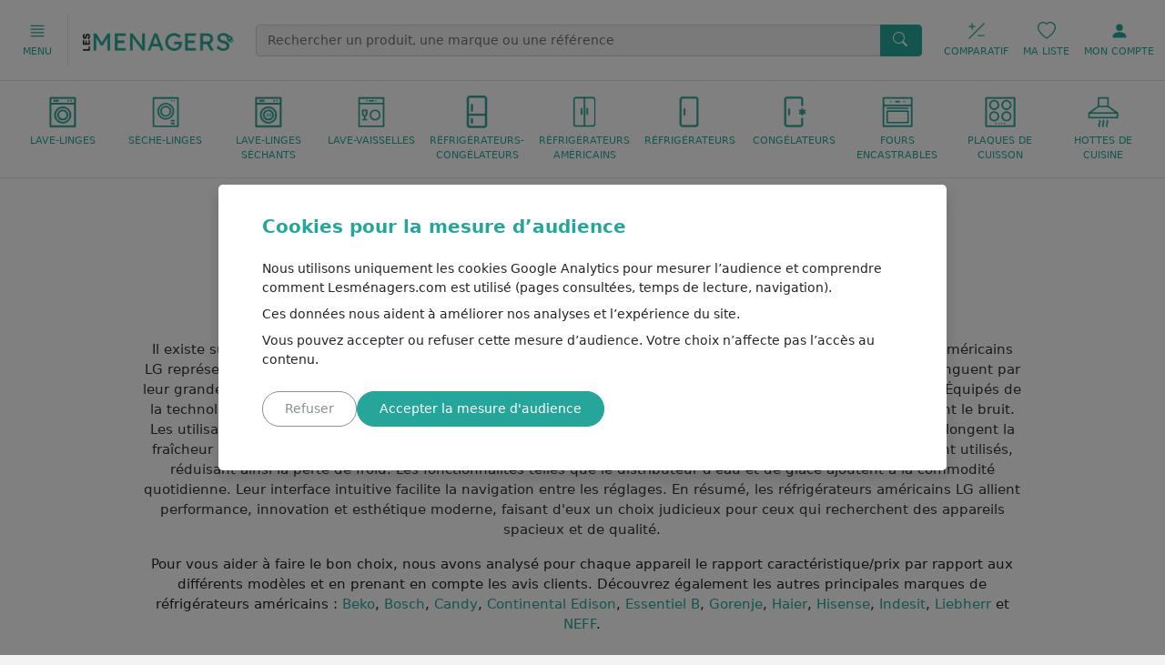

--- FILE ---
content_type: text/html; charset=UTF-8
request_url: https://www.lesmenagers.com/refrigerateur-americain-lg/c-6/b-185/
body_size: 22469
content:
<!DOCTYPE html>
<html lang="fr">
    <head>
        <meta charset="UTF-8" />
        <meta name="viewport" content="width=device-width, initial-scale=1" />
        <title>Meilleurs réfrigérateurs américains LG | Top 14 Modèles Comparés - Janvier 2026 | Lesménagers - Vu à la TV sur TF1</title>
        <meta name="description" content="llll➤ Comparez les meilleurs réfrigérateurs américains LG par qualité/prix, consultez les avis clients et trouvez les moins chers parmi 14 références. Trouvez votre modèle idéal dès maintenant !" />
        <link rel="canonical" href="https://www.lesmenagers.com/refrigerateur-americain-lg/c-6/b-185/" />
        <link rel="alternate" type="application/rss+xml" title="RSS Feed for lesmenagers.com" href="https://www.lesmenagers.com/rss.xml" />
                <link href="/css/lesmenagersv2.css?v=202112070045" rel="stylesheet" />
        <link rel="icon" href="/images/lesmenagers-favicon.png" />
        <meta name="robots" content="index,follow" />
        <meta property="og:url" content="https://www.lesmenagers.com/refrigerateur-americain-lg/c-6/b-185/" />
        <link rel="alternate" hreflang="fr-fr" href="https://www.lesmenagers.com/refrigerateur-americain-lg/c-6/b-185/" />
        <meta property="og:type" content="article" />
        <meta property="og:title" content="Meilleurs réfrigérateurs américains LG | Top 14 Modèles Comparés - Janvier 2026 | Lesménagers - Vu à la TV sur TF1" />
        <meta property="og:description" content="Comparez les meilleurs réfrigérateurs américains LG par qualité/prix, consultez les avis clients et trouvez les moins chers parmi 14 références. Trouvez votre modèle idéal dès maintenant !" />
        <meta name="twitter:card" content="summary" />
        <meta name="twitter:title" content="Meilleurs réfrigérateurs américains LG | Top 14 Modèles Comparés - Janvier 2026 | Lesménagers - Vu à la TV sur TF1" />
        <meta name="twitter:description" content="Comparez les meilleurs réfrigérateurs américains LG par qualité/prix, consultez les avis clients et trouvez les moins chers parmi 14 références. Trouvez votre modèle idéal dès maintenant !" />
                    <meta property="og:image" content="https://www.lesmenagers.com/images/category/refrigerateur-americain.jpg" />
            <meta name="twitter:image" content="https://www.lesmenagers.com/images/category/refrigerateur-americain.jpg">
                <link rel='dns-prefetch' href='//www.googletagmanager.com' />
                    <script type="application/ld+json">
        {
            "@context": "https://schema.org",
            "@type": "VideoObject",
            "name": "Comment choisir un réfrigérateur américain ?",
            "description": "Vous cherchez le réfrigérateur américain parfait ? Dans cette vidéo, nous vous dévoilons tous les secrets pour choisir le meilleur modèle en 2024 ! Que ce soit pour son volume, son type de froid, son distributeur ou sa classe énergétique, nous passons en revue tous les critères essentiels pour vous aider à faire un choix éclairé. Un réfrigérateur américain peut transformer votre cuisine, et nous sommes là pour vous guider vers l&#039;option qui répondra le mieux à vos besoins.",
            "thumbnailUrl": [
                "https://img.youtube.com/vi/Bir1DofY1wo/sddefault.jpg"
            ],
            "uploadDate": "2024-09-29T00:00:00+02:00",
            "embedUrl": "https://www.youtube.com/embed/Bir1DofY1wo"
        }
        </script>
    
        <script>
            window.dataLayer = window.dataLayer || [];
            function gtag(){ window.dataLayer.push(arguments); }
          
            gtag('consent', 'default', {
              analytics_storage: 'denied',
              wait_for_update: 500
            });

            window.dataLayer.push({
                'pageTemplate' : 'categorybrand',
                'pageId' : 'categorybrand-refrigerateur-americain-lg',
                'urlCanonical' : '/refrigerateur-americain-lg/c-6/b-185/',
            });
                        window.dataLayer.push({
                'category' : 'refrigerateur-americain'
            });
                                    window.dataLayer.push({
                'brand' : 'lg'
            });
                                                                    </script>
        <!-- Google Tag Manager -->
        <script>(function(w,d,s,l,i){w[l]=w[l]||[];w[l].push({'gtm.start':
        new Date().getTime(),event:'gtm.js'});var f=d.getElementsByTagName(s)[0],
        j=d.createElement(s),dl=l!='dataLayer'?'&l='+l:'';j.async=true;j.src=
        'https://www.googletagmanager.com/gtm.js?id='+i+dl;f.parentNode.insertBefore(j,f);
        })(window,document,'script','dataLayer','GTM-54RTWBG');</script>
        <!-- End Google Tag Manager -->

        <!-- Google Tag Manager (noscript) -->
        <noscript><iframe src="https://www.googletagmanager.com/ns.html?id=GTM-54RTWBG"
        height="0" width="0" style="display:none;visibility:hidden"></iframe></noscript>
        <!-- End Google Tag Manager (noscript) -->
    </head>
    <body data-clarity-unmask="True">

        <header id="header" class="shadow-sm">
                        <div class="navbar navbar-expand-lg">
                <div class="container-xxl py-lg-2">
                    <div class="d-flex flex-shrink-0 align-items-center border-end me-3 pe-1">
                        <button class="float-left icon-text a-menu text-primary btn" type="button" data-bs-toggle="offcanvas" data-bs-target="#nav-offcanvas-universe">
                            <svg xmlns="http://www.w3.org/2000/svg" width="20" height="20" fill="currentColor" class="bi bi-justify" viewBox="0 0 16 16">
                                <path fill-rule="evenodd" d="M2 12.5a.5.5 0 0 1 .5-.5h11a.5.5 0 0 1 0 1h-11a.5.5 0 0 1-.5-.5zm0-3a.5.5 0 0 1 .5-.5h11a.5.5 0 0 1 0 1h-11a.5.5 0 0 1-.5-.5zm0-3a.5.5 0 0 1 .5-.5h11a.5.5 0 0 1 0 1h-11a.5.5 0 0 1-.5-.5zm0-3a.5.5 0 0 1 .5-.5h11a.5.5 0 0 1 0 1h-11a.5.5 0 0 1-.5-.5z"/>
                            </svg>
                            <small>MENU</small>
                        </button>
                    </div>

                    <a href="/" class="navbar-brand d-block flex-shrink-0 me-auto" title="Accéder à la page d'accueil"><img src="/images/lesmenagers-logo.png" alt="Les Ménagers - Comparatifs et guides d'achats électroménager"/></a>
                    <form action="/recherche/" method="get" class="d-none d-lg-flex mx-4 input-group">
                        <input type="text" class="form-control" name="q" value="" placeholder="Rechercher un produit, une marque ou une référence" aria-label="Rechercher un produit, une marque ou une référence">
                        <button class="btn btn-primary" type="submit">
                            <svg class="bi bi-search" width="20px" height="20px" viewBox="0 0 18 20" fill="#FFF" xmlns="http://www.w3.org/2000/svg">
                                <path fill-rule="evenodd" d="M10.442 10.442a1 1 0 011.415 0l3.85 3.85a1 1 0 01-1.414 1.415l-3.85-3.85a1 1 0 010-1.415z" clip-rule="evenodd"/>
                                <path fill-rule="evenodd" d="M6.5 12a5.5 5.5 0 100-11 5.5 5.5 0 000 11zM13 6.5a6.5 6.5 0 11-13 0 6.5 6.5 0 0113 0z" clip-rule="evenodd"/>
                            </svg>
                        </button>
                    </form>
                    <div class="d-flex flex-shrink-0 align-items-center">
                        <span class="atc float-right icon-text me-sm-3 me-2" data-atc="L2NvbXBhcmF0aWYv" title="Accéder à mon comparatif">
                            <svg xmlns="http://www.w3.org/2000/svg" width="20" height="20" fill="currentColor" class="bi bi-plus-slash-minus" viewBox="0 0 16 16">
                            <path d="m1.854 14.854 13-13a.5.5 0 0 0-.708-.708l-13 13a.5.5 0 0 0 .708.708ZM4 1a.5.5 0 0 1 .5.5v2h2a.5.5 0 0 1 0 1h-2v2a.5.5 0 0 1-1 0v-2h-2a.5.5 0 0 1 0-1h2v-2A.5.5 0 0 1 4 1Zm5 11a.5.5 0 0 1 .5-.5h5a.5.5 0 0 1 0 1h-5A.5.5 0 0 1 9 12Z"/>
                            </svg>
                            <small>COMPARATIF</small>
                        </span>
                        <span class="atc float-right icon-text me-sm-3 me-2 d-none d-sm-block" data-atc="L2FjY291bnQvd2lzaGxpc3Q=" title="Accéder à ma liste d'envie">
                            <svg xmlns="http://www.w3.org/2000/svg" width="20" height="20" fill="currentColor" class="bi bi-heart" viewBox="0 0 16 16">
                            <path d="m8 2.748-.717-.737C5.6.281 2.514.878 1.4 3.053c-.523 1.023-.641 2.5.314 4.385.92 1.815 2.834 3.989 6.286 6.357 3.452-2.368 5.365-4.542 6.286-6.357.955-1.886.838-3.362.314-4.385C13.486.878 10.4.28 8.717 2.01L8 2.748zM8 15C-7.333 4.868 3.279-3.04 7.824 1.143c.06.055.119.112.176.171a3.12 3.12 0 0 1 .176-.17C12.72-3.042 23.333 4.867 8 15z"/>
                            </svg>
                            <small>MA LISTE</small>
                        </span>
                        <span class="atc float-right icon-text" data-atc="L2FjY291bnQvbG9naW4=" title="Accéder à mon compte">
                            <svg xmlns="http://www.w3.org/2000/svg" width="20" height="20" fill="currentColor" class="bi bi-person-fill" viewBox="0 0 16 16">
                                <path d="M3 14s-1 0-1-1 1-4 6-4 6 3 6 4-1 1-1 1H3zm5-6a3 3 0 1 0 0-6 3 3 0 0 0 0 6z"/>
                            </svg>
                            <small><span class="d-none d-sm-inline">MON </span>COMPTE</small>
                        </span>
                    </div>
                </div>
            </div>
            <nav class="navbar navbar-expand-lg navbar-light bg-white border-top py-lg-0">
                <div class="container-xxl d-flex">
                    <div class="d-block d-lg-none flex-grow-1">
                        <form action="/recherche/" method="get">
                        <div class="input-group">
                            <input type="text" class="form-control" name="q" value="" placeholder="Rechercher un produit, une marque ou une référence" aria-label="Rechercher un produit, une marque ou une référence">
                            <button class="btn btn-primary" type="submit">
                                <svg class="bi bi-search" width="20px" height="20px" viewBox="0 0 18 20" fill="#FFF" xmlns="http://www.w3.org/2000/svg">
                                    <path fill-rule="evenodd" d="M10.442 10.442a1 1 0 011.415 0l3.85 3.85a1 1 0 01-1.414 1.415l-3.85-3.85a1 1 0 010-1.415z" clip-rule="evenodd"/>
                                    <path fill-rule="evenodd" d="M6.5 12a5.5 5.5 0 100-11 5.5 5.5 0 000 11zM13 6.5a6.5 6.5 0 11-13 0 6.5 6.5 0 0113 0z" clip-rule="evenodd"/>
                                </svg>
                            </button>
                        </div>
                        </form>
                    </div>
                    <div class="navbar-collapse justify-content-center collapse w-100" id="navbar" style="">
                        <ul class="navbar-nav row g-0">
                                                                                                                                <li class="nav-item text-center text-uppercase col icon-text">
                                        <span data-atc="L2xhdmUtbGluZ2UvYy0xLw==" class="nav-link text-primary atc" title="Accéder aux lave-linges">
                                            <img loading="lazy" src="/images/icon/lave-linge.png" alt="lesmenagers.com icone lave-linges" title="Lave-linges" class="lazyload" width="36px" />
                                            <small class="d-block">lave-linges</small>
                                        </span>
                                    </li>
                                                                                                    <li class="nav-item text-center text-uppercase col icon-text">
                                        <span data-atc="L3NlY2hlLWxpbmdlL2MtMi8=" class="nav-link text-primary atc" title="Accéder aux sèche-linges">
                                            <img loading="lazy" src="/images/icon/seche-linge.png" alt="lesmenagers.com icone sèche-linges" title="Sèche-linges" class="lazyload" width="36px" />
                                            <small class="d-block">sèche-linges</small>
                                        </span>
                                    </li>
                                                                                                    <li class="nav-item text-center text-uppercase col icon-text">
                                        <span data-atc="L2xhdmUtbGluZ2Utc2VjaGFudC9jLTMv" class="nav-link text-primary atc" title="Accéder aux lave-linges séchants">
                                            <img loading="lazy" src="/images/icon/lave-linge-sechant.png" alt="lesmenagers.com icone lave-linges séchants" title="Lave-linges séchants" class="lazyload" width="36px" />
                                            <small class="d-block">lave-linges séchants</small>
                                        </span>
                                    </li>
                                                                                                    <li class="nav-item text-center text-uppercase col icon-text">
                                        <span data-atc="L2xhdmUtdmFpc3NlbGxlL2MtNy8=" class="nav-link text-primary atc" title="Accéder aux lave-vaisselles">
                                            <img loading="lazy" src="/images/icon/lave-vaisselle.png" alt="lesmenagers.com icone lave-vaisselles" title="Lave-vaisselles" class="lazyload" width="36px" />
                                            <small class="d-block">lave-vaisselles</small>
                                        </span>
                                    </li>
                                                                                                                                                                <li class="nav-item text-center text-uppercase col icon-text">
                                        <span data-atc="L3JlZnJpZ2VyYXRldXItY29uZ2VsYXRldXIvYy00Lw==" class="nav-link text-primary atc" title="Accéder aux réfrigérateurs-congélateurs">
                                            <img loading="lazy" src="/images/icon/refrigerateur-congelateur.png" alt="lesmenagers.com icone réfrigérateurs-congélateurs" title="Réfrigérateurs-congélateurs" class="lazyload" width="36px" />
                                            <small class="d-block">réfrigérateurs-congélateurs</small>
                                        </span>
                                    </li>
                                                                                                    <li class="nav-item text-center text-uppercase col icon-text">
                                        <span data-atc="L3JlZnJpZ2VyYXRldXItYW1lcmljYWluL2MtNi8=" class="nav-link text-primary atc" title="Accéder aux réfrigérateurs américains">
                                            <img loading="lazy" src="/images/icon/refrigerateur-americain.png" alt="lesmenagers.com icone réfrigérateurs américains" title="Réfrigérateurs américains" class="lazyload" width="36px" />
                                            <small class="d-block">réfrigérateurs américains</small>
                                        </span>
                                    </li>
                                                                                                    <li class="nav-item text-center text-uppercase col icon-text">
                                        <span data-atc="L3JlZnJpZ2VyYXRldXIvYy0yNi8=" class="nav-link text-primary atc" title="Accéder aux réfrigérateurs">
                                            <img loading="lazy" src="/images/icon/refrigerateur.png" alt="lesmenagers.com icone réfrigérateurs" title="Réfrigérateurs" class="lazyload" width="36px" />
                                            <small class="d-block">réfrigérateurs</small>
                                        </span>
                                    </li>
                                                                                                    <li class="nav-item text-center text-uppercase col icon-text">
                                        <span data-atc="L2NvbmdlbGF0ZXVyL2MtNS8=" class="nav-link text-primary atc" title="Accéder aux congélateurs">
                                            <img loading="lazy" src="/images/icon/congelateur.png" alt="lesmenagers.com icone congélateurs" title="Congélateurs" class="lazyload" width="36px" />
                                            <small class="d-block">congélateurs</small>
                                        </span>
                                    </li>
                                                                                                                                                                <li class="nav-item text-center text-uppercase col icon-text">
                                        <span data-atc="L2ZvdXItZW5jYXN0cmFibGUvYy04Lw==" class="nav-link text-primary atc" title="Accéder aux fours encastrables">
                                            <img loading="lazy" src="/images/icon/four-encastrable.png" alt="lesmenagers.com icone fours encastrables" title="Fours encastrables" class="lazyload" width="36px" />
                                            <small class="d-block">fours encastrables</small>
                                        </span>
                                    </li>
                                                                                                    <li class="nav-item text-center text-uppercase col icon-text">
                                        <span data-atc="L3BsYXF1ZS1kZS1jdWlzc29uL2MtOS8=" class="nav-link text-primary atc" title="Accéder aux plaques de cuisson">
                                            <img loading="lazy" src="/images/icon/plaque-de-cuisson.png" alt="lesmenagers.com icone plaques de cuisson" title="Plaques de cuisson" class="lazyload" width="36px" />
                                            <small class="d-block">plaques de cuisson</small>
                                        </span>
                                    </li>
                                                                                                    <li class="nav-item text-center text-uppercase col icon-text">
                                        <span data-atc="L2hvdHRlLWRlLWN1aXNpbmUvYy0xMC8=" class="nav-link text-primary atc" title="Accéder aux hottes de cuisine">
                                            <img loading="lazy" src="/images/icon/hotte-de-cuisine.png" alt="lesmenagers.com icone hottes de cuisine" title="Hottes de cuisine" class="lazyload" width="36px" />
                                            <small class="d-block">hottes de cuisine</small>
                                        </span>
                                    </li>
                                                                                                                                                                                                                                                                                                                                        
                        </ul>
                    </div>
                </div>
            </nav>
        </header>

        <main>
        
    <article>

        <div class="bg-white text-center py-5">
            <div class="container-xxl">
                <div class="row">
                    <div class="col col-12 col-lg-10 offset-lg-1 py-3 px-3 py-md-5 px-md-5">
                                                    <script type="application/ld+json">
    {
      "@context": "https://schema.org",
      "@type": "BreadcrumbList",
      "itemListElement": [
                                            {
                    "@type": "ListItem",
                    "position": 1,
                    "name": "Accueil",
                    "item": "https://www.lesmenagers.com/"
                },
                                                            {
                    "@type": "ListItem",
                    "position": 2,
                    "name": "Réfrigérateurs américains",
                    "item": "https://www.lesmenagers.com/refrigerateur-americain/c-6/"
                },
                                                            {
                    "@type": "ListItem",
                    "position": 3,
                    "name": "Comparatif Réfrigérateurs américains LG",
                    "item": "https://www.lesmenagers.com/refrigerateur-americain-lg/c-6/b-185/"
                }
                                      ]
    }
</script>

<nav aria-label="breadcrumb" class="d-flex justify-content-center mb-2 fs-6">
                                                <span class="atc" data-atc="L3JlZnJpZ2VyYXRldXItYW1lcmljYWluL2MtNi8=" title="Accéder à : Réfrigérateurs américains">
                <svg xmlns="http://www.w3.org/2000/svg" width="12" height="16" fill="currentColor" class="bi bi-arrow-left" viewBox="0 0 16 16">
                <path fill-rule="evenodd" d="M15 8a.5.5 0 0 0-.5-.5H2.707l3.147-3.146a.5.5 0 1 0-.708-.708l-4 4a.5.5 0 0 0 0 .708l4 4a.5.5 0 0 0 .708-.708L2.707 8.5H14.5A.5.5 0 0 0 15 8z"/>
                </svg>
                Réfrigérateurs américains
            </span>
                                        </nav>

                                                <h1 class="display-1">
                            Comparatif réfrigérateurs américains LG                        </h1>
                        <h2 class="lead text-dark lh-base pb-2 pt-2">     
                                                        Il existe sur le marché plus de <a href="/refrigerateur-americain/c-6/" title="réfrigérateurs américains">108 modèles de réfrigérateurs américains</a>. Parmi notre sélection, les <strong>réfrigérateurs américains LG</strong> représentent 13% des références et se vendent entre 1299€ et 2199€. 
                            Les <strong>réfrigérateurs américains LG</strong> se distinguent par leur <strong>grande capacité</strong> et leur <strong>design élégant</strong>, offrant une solution idéale pour les familles et les amateurs de cuisine. Équipés de la <strong>technologie Inverter Compressor</strong>, ces appareils garantissent une efficacité énergétique optimale tout en réduisant le bruit. Les utilisateurs apprécient les <strong>compartiments modulables</strong> et les <strong>tiroirs à légumes avec contrôle d'humidité</strong>, qui prolongent la fraîcheur des fruits et légumes. De plus, le <strong>système Door-in-Door</strong> permet un accès rapide aux aliments couramment utilisés, réduisant ainsi la perte de froid. Les fonctionnalités telles que le <strong>distributeur d'eau et de glace</strong> ajoutent à la commodité quotidienne. Leur <strong>interface intuitive</strong> facilite la navigation entre les réglages. En résumé, les réfrigérateurs américains LG allient <strong>performance</strong>, <strong>innovation</strong> et <strong>esthétique moderne</strong>, faisant d'eux un choix judicieux pour ceux qui recherchent des appareils spacieux et de qualité.
                        </h2>
                        <p class="lead pb-3">
                        
                                                                                                                                                                                                                                                                                                                                                                                                                                                                                                                                                                                                                                                                                                                                                                                                                                                                                                                                                                                                                                                                                                                                                                                                                                                                                                                                                                                                                                                                                                                                                                                                                                                                                                                                                                                                                                                                                                                                                                                                                                                                                                                                                                                                                                                                                                                                                                                                                                                                                                                                                                                                                                                                                                                                                                                                                                                                                                                                                                                                                                                                                                                                                                                                                                                                                                                                                                                                                                                                                                                                                                                                                                                                                                                                                                                                                                                                                                                                                                                                                                                                                                                                                                                                                                                                                                                                                                                                                                                                                                                                                                                                                                                                                                                                                                                                                                                                                                                                                                                                                                                                                                                                                                                                                                                                                                                                    Pour vous aider à faire le bon choix, nous avons analysé pour chaque appareil le <strong>rapport caractéristique/prix par rapport aux différents modèles et en prenant en compte les avis clients</strong>. 
                            Découvrez également les autres principales marques de réfrigérateurs américains : <a href="/refrigerateur-americain-beko/c-6/b-182/">Beko</a>, <a href="/refrigerateur-americain-bosch/c-6/b-187/">Bosch</a>, <a href="/refrigerateur-americain-candy/c-6/b-188/">Candy</a>, <a href="/refrigerateur-americain-continental-edison/c-6/b-179/">Continental Edison</a>, <a href="/refrigerateur-americain-essentiel-b/c-6/b-478/">Essentiel B</a>, <a href="/refrigerateur-americain-gorenje/c-6/b-446/">Gorenje</a>, <a href="/refrigerateur-americain-haier/c-6/b-177/">Haier</a>, <a href="/refrigerateur-americain-hisense/c-6/b-189/">Hisense</a>, <a href="/refrigerateur-americain-indesit/c-6/b-248/">Indesit</a>, <a href="/refrigerateur-americain-liebherr/c-6/b-186/">Liebherr</a> et <a href="/refrigerateur-americain-neff/c-6/b-623/">NEFF</a>.
                        </p>
                                                <div class="row justify-content-center">
    <div class="col-12 col-md-4 d-flex justify-content-center mb-2">
                                    <span data-atc="P3NvcnQ9c2NvcmUtZGVzYyN0b3Vz" class="atc btn btn-primary w-100 text-center p-3">
            <svg xmlns="http://www.w3.org/2000/svg" width="30" height="30" fill="currentColor" class="bi bi-trophy mb-2" viewBox="0 0 16 16">
                <path d="M2.5.5A.5.5 0 0 1 3 0h10a.5.5 0 0 1 .5.5q0 .807-.034 1.536a3 3 0 1 1-1.133 5.89c-.79 1.865-1.878 2.777-2.833 3.011v2.173l1.425.356c.194.048.377.135.537.255L13.3 15.1a.5.5 0 0 1-.3.9H3a.5.5 0 0 1-.3-.9l1.838-1.379c.16-.12.343-.207.537-.255L6.5 13.11v-2.173c-.955-.234-2.043-1.146-2.833-3.012a3 3 0 1 1-1.132-5.89A33 33 0 0 1 2.5.5m.099 2.54a2 2 0 0 0 .72 3.935c-.333-1.05-.588-2.346-.72-3.935m10.083 3.935a2 2 0 0 0 .72-3.935c-.133 1.59-.388 2.885-.72 3.935M3.504 1q.01.775.056 1.469c.13 2.028.457 3.546.87 4.667C5.294 9.48 6.484 10 7 10a.5.5 0 0 1 .5.5v2.61a1 1 0 0 1-.757.97l-1.426.356a.5.5 0 0 0-.179.085L4.5 15h7l-.638-.479a.5.5 0 0 0-.18-.085l-1.425-.356a1 1 0 0 1-.757-.97V10.5A.5.5 0 0 1 9 10c.516 0 1.706-.52 2.57-2.864.413-1.12.74-2.64.87-4.667q.045-.694.056-1.469z"/>
            </svg>
            <div class="fw-bold text-uppercase">LES MEILLEURS</div>
            <small>Comparez notre sélection des 
                            meilleurs
             
             réfrigérateurs américains, évalués et notés par nos soins.</small>
        </span>
    </div>
    <div class="col-12 col-md-4 d-flex justify-content-center mb-2">
                                    <span data-atc="P3NvcnQ9cHJpY2UtYXNjI3RvdXM=" class="atc btn btn-outline-primary w-100 text-center p-3">
            <svg xmlns="http://www.w3.org/2000/svg" width="30" height="30" fill="currentColor" class="bi bi-currency-euro mb-2" viewBox="0 0 16 16">
                <path d="M4 9.42h1.063C5.4 12.323 7.317 14 10.34 14c.622 0 1.167-.068 1.659-.185v-1.3c-.484.119-1.045.17-1.659.17-2.1 0-3.455-1.198-3.775-3.264h4.017v-.928H6.497v-.936q-.002-.165.008-.329h4.078v-.927H6.618c.388-1.898 1.719-2.985 3.723-2.985.614 0 1.175.05 1.659.177V2.194A6.6 6.6 0 0 0 10.341 2c-2.928 0-4.82 1.569-5.244 4.3H4v.928h1.01v1.265H4v.928z"/>
            </svg>
            <div class="fw-bold text-uppercase">LES PAS CHERS</div>
            <small>Comparez notre sélection de réfrigérateurs américains à prix réduits et trouvez les meilleures offres.</small>
        </span>
    </div>

    <div class="col-12 col-md-4 d-flex justify-content-center mb-2">
                                    <span data-atc="P3NvcnQ9ZGVhbC1kZXNjI3RvdXM=" class="atc btn btn-outline-danger w-100 text-center p-3">
            <svg xmlns="http://www.w3.org/2000/svg" width="30" height="30" fill="currentColor" class="bi bi-percent mb-2" viewBox="0 0 16 16">
                <path d="M13.442 2.558a.625.625 0 0 1 0 .884l-10 10a.625.625 0 1 1-.884-.884l10-10a.625.625 0 0 1 .884 0M4.5 6a1.5 1.5 0 1 1 0-3 1.5 1.5 0 0 1 0 3m0 1a2.5 2.5 0 1 0 0-5 2.5 2.5 0 0 0 0 5m7 6a1.5 1.5 0 1 1 0-3 1.5 1.5 0 0 1 0 3m0 1a2.5 2.5 0 1 0 0-5 2.5 2.5 0 0 0 0 5"/>
            </svg>
            <div class="fw-bold text-uppercase">LES BONS PLANS </div>
            <small>Comparez les meilleures offres et promotions sur les réfrigérateurs américains pour faire des économies.</small>
        </span>
    </div>
</div>
                    </div>
                </div>
            </div>
        </div>
    
                                                         
                            
    
<section class="container-xxl mt-2 pt-4" id="tous">
        <div class="row pb-2">
        <div class="col col-12 col-lg-8 offset-lg-2 text-center">
            <h3 class="display-2 text-uppercase text-primary">Les meilleurs réfrigérateurs américains LG</h3>
        </div>
    </div>
    
    <div class="row">
        <div class="col col-12 mb-2 mt-2">
            <div class="dropdown d-inline">
                <button class="btn btn-primary rounded-pill mb-1 dropdown-toggle" type="button" id="dropdownMenuButton1" data-bs-toggle="dropdown" aria-expanded="false">
                    Trier par
                                         les mieux notés                                                                                                                    </button>
                <ul class="dropdown-menu" aria-labelledby="dropdownMenuButton1">
                                        <li>
                        <span data-atc="P3NvcnQ9c2NvcmUtZGVzYyN0b3Vz" class="atc dropdown-item">Les mieux notés</span> 
                    </li>
                    <li>
                        <span data-atc="P3NvcnQ9cmF0aW5nLWRlc2MjdG91cw==" class="atc dropdown-item">Les meilleurs avis</span>
                    </li>
                                        <li><hr class="dropdown-divider"></li>
                    <li>
                        <span data-atc="P3NvcnQ9ZGVhbC1kZXNjI3RvdXM=" class="atc dropdown-item">Les bons plans</span>
                    </li>
                                        <li>
                        <span data-atc="P3NvcnQ9cHJpY2UtYXNjI3RvdXM=" class="atc btn dropdown-item">Les moins chers</span> 
                    </li>
                    <li>
                        <span data-atc="P3NvcnQ9cHJpY2UtZGVzYyN0b3Vz" class="atc btn dropdown-item">Les plus chers</span> 
                    </li>
                                        <li><hr class="dropdown-divider"></li>
                    <li>
                        <span data-atc="P3NvcnQ9Y3JlYXRlZC1kZXNjI3RvdXM=" class="atc btn dropdown-item">Les plus récents</span> 
                    </li>
                                    </ul>
            </div>

            <button class="btn btn-primary rounded-pill mb-1" type="button" data-bs-toggle="offcanvas" data-bs-target="#offcanvas-filters" aria-controls="offcanvas-filters">
                Filtrer les résultats (14)  
            </button>
                                                        <a class="btn btn-outline-primary rounded-pill mb-1 text-start fs-6" href="/refrigerateur-americain/tous-6/#tous" title="Comparatif tous les réfrigérateurs américains">
                    <svg xmlns="http://www.w3.org/2000/svg" width="16" height="16" fill="currentColor" class="bi bi-x" viewBox="0 0 16 16">
                    <path d="M4.646 4.646a.5.5 0 0 1 .708 0L8 7.293l2.646-2.647a.5.5 0 0 1 .708.708L8.707 8l2.647 2.646a.5.5 0 0 1-.708.708L8 8.707l-2.646 2.647a.5.5 0 0 1-.708-.708L7.293 8 4.646 5.354a.5.5 0 0 1 0-.708z"/>
                    </svg>
                    LG
                </a>
                                                                                                                                                                                                                                                                                                                                                                                                                                                                                                                                                                                                                                                                                                                                                                                                                                                                                                                                                                                                                                                                                                                                                                                                                                                                                                                                                                                                                                                                                                                                                                                                                                                                                                                                                                                                                                                                                                                                                                                                                                                        </div>
        <div class="col col-12">
            <div class="row row-section-content row-cols-1 g-1">
                                                
            <div class="col">
        <div class="card card-product p-0 mb-2 border border-danger">
            <div class="row g-0">
                <div class="col col-lg-2 col-3 col-md-3 position-relative d-flex align-items-center">
                    <img loading="lazy" class="lazyload img-fluid p-1 p-md-4" src="https://www.lesmenagers.com/media/cache/md/images/product/47392-0.jpg" alt="Réfrigérateur américain LG GSJC40EPEE">
                                                                        <div class="badge badge-pill badge-round bg-primary  d-none d-sm-block">6,2<span>/10</span></div>
                                                                                                            </div>
                <div class="col col-9 col-lg-4 col-md-5">
                    <div class="card-body pb-1 pb-md-3">
                        <span class="badge rounded-pill bg-danger mb-1">PRODUIT SPONSORISÉ</span>
                        <h4 class="display-4 d-block text-primary">
                            LG GSJC40EPEE
                        </h4>
                        <p class="mt-1 mb-1 text-muted">
                            à partir de 1.799,00€ à 1.799,00€
                        </p>
                        <p class="mb-0">
                                                            Noté <strong>6.2/10 par la rédaction</strong>, découvrez
                                                                                        <a class="stretched-link" href="/refrigerateur-americain-lg-gsjc40epee/p-47392/" title="Accéder à la fiche produit LG GSJC40EPEE">
                                    le réfrigérateur américain LG GSJC40EPEE
                                </a>
                                                        aux caractéristiques principales suivantes :
                        </p>
                                                <ul class="mb-1 mt-2 fs-6">
                                                                                                                        <li>Classe énergétique E : jusqu&#039;à 19 € d&#039;économies annuelles par rapport à G</li>
                                                                                                                                                                                    <li>Volume total 638 L : capacité maximale pour les grandes familles</li>
                                                                                                                                                                                    <li>Réfrigérateur à froid ventilé : une fraîcheur constante sans humidité</li>
                                                                                                                                                                                    <li>Distributeur eau et glaçons : polyvalence et confort</li>
                                                                                                                                                                                    <li>Congélateur à froid statique - dégivrage automatique</li>
                                                                                                                                                                                                                                        <li>Coloris noir carbone (peut être grisé selon la lumière)</li>
                                                                                                                                                                                    <li>Réfrigérateur à très grande capacité (417 L)</li>
                                                                                                                                                                                    <li>Très grande capacité (221 L)</li>
                                                                                                                                                                                                                                                                                                                                                                                                                                                                                                                                                                <li>Dimensions (largeur x hauteur x profondeur) : 91.3 x 179 x 73.5 cm</li>
                                                                                                                                                                                    <li>Made in Chine</li>
                                                                                                            </ul>
                    </div>
                </div>
                <div class="col col-lg-3 3 py-3 px-3  border-start border-end">
                    <div class="ps-md-0 ps-me-0 ">
                        <p class="text-primary display-5 mb-2">Avis</p>
                                                <div class="progress mb-1">
                            <div class="progress-bar" role="progressbar" style="width: 20%" aria-valuenow="2" aria-valuemin="0" aria-valuemax="10">
                                <span>Avis clients</span>
                                2
                            </div>
                        </div>
                                                                        <div class="progress mb-1">
                            <div class="progress-bar" role="progressbar" style="width: 62%" aria-valuenow="6.2" aria-valuemin="0" aria-valuemax="10">
                                <span>Avis Lesménagers (caractéristique / prix)</span>
                                6.2
                            </div>
                        </div>
                                            </div>

                    <div class="d-none d-sm-block border-top mt-2">
                    <p class="text-primary display-5 mt-2 mb-2">Note par caractéristique comparée au prix</p>
                                        <div class="progress ps-0 mb-1 mt-2">
                        <div class="progress-bar" role="progressbar" style="width: 73%" aria-valuenow="7.3" aria-valuemin="0" aria-valuemax="10">
                            <span>Réfrigérateur américain LG</span>
                            7.3
                        </div>
                    </div>
                                                                                                                                                                                                                                                                                                                                                                                                                                                                                                                                                                                                                                                                                                                                                                                                                                                                                                                                                                                                                                                                                                                                                                                                                                                                                                                                                                                                                                                                                                                                                                                                                                                                                                                                                                                                                                                                                                                                                <div class="progress ps-0 mb-1">
                                                <div class="progress-bar" role="progressbar" style="width: 51%" aria-valuenow="5.1" aria-valuemin="0" aria-valuemax="10">
                                                                                                            <span>Volume total 638 L : capacité maximale pour les grandes familles</span>
                                                                                                        5.1
                                                </div>
                                            </div>
                                                                                                                                                                                                                                                                                                                                                                                                                                                                                                                                                                                                                                                                                                                                                                                                                                                                                                                                                                                                                                                                                                                                                                                                                                                                                                                                                                                                                                                                                                                                                                                                                            <div class="progress ps-0 mb-1">
                                                <div class="progress-bar" role="progressbar" style="width: 68%" aria-valuenow="6.8" aria-valuemin="0" aria-valuemax="10">
                                                                                                            <span>Réfrigérateur à froid ventilé : une fraîcheur constante sans humidité</span>
                                                                                                        6.8
                                                </div>
                                            </div>
                                                                                                                                                                                                                                                                                                                                                                                                                                                                                                                                                                                                                                                                                                                                                                                                                                                                                                                                                                                                                                                                                                                                                                                                                                                                                                                                                                                                                                                                                                                                                                                                                                                                                                <div class="progress ps-0 mb-1">
                                                <div class="progress-bar" role="progressbar" style="width: 68%" aria-valuenow="6.8" aria-valuemin="0" aria-valuemax="10">
                                                                                                            <span>Congélateur à froid statique - dégivrage automatique</span>
                                                                                                        6.8
                                                </div>
                                            </div>
                                                                                                                                                                                                                                                                                                                                                                                                                                                                                                                                                                                                                                                                                                                                                                                                                                                                                                                                                                                                                                                                                                                                                                                                                                                                                                                                                                                                                                                                                    <div class="progress ps-0 mb-1">
                                                <div class="progress-bar" role="progressbar" style="width: 77%" aria-valuenow="7.7" aria-valuemin="0" aria-valuemax="10">
                                                                                                            <span>Distributeur eau et glaçons : polyvalence et confort</span>
                                                                                                        7.7
                                                </div>
                                            </div>
                                                                                                                                                                                                                                                                                                                                                                                                                                                                                                                                                                                                                                                                                                                                                                                                                                                                                                                                                                                                                                                                                                                                                                                                                                                                                                                                            <div class="progress ps-0 mb-1">
                                                <div class="progress-bar" role="progressbar" style="width: 47%" aria-valuenow="4.7" aria-valuemin="0" aria-valuemax="10">
                                                                                                            <span>Classe énergétique E : jusqu&#039;à 19 € d&#039;économies annuelles par rapport à G</span>
                                                                                                        4.7
                                                </div>
                                            </div>
                                                                                                                                                                                                                                                                                                                                                                                                                                                                                                                                                                                                                                                                                                                                                                                                                                                                                                                                                                                                                                                                                                                                                                                                                                                                                                                                                                                                                                                                                                                                                                                                                                                                                                                                                                                                                                                                                                                                                                                                                                                                                                                                                                                                                                                                                                                                                                                                                                        </div>
                </div>
                <div class="col col-12 col-lg-3 col-md-12 px-3 py-3 ctr bg-light">
                                            <div class="d-grid gap-2 col-12  border-bottom pb-3 mb-3 ">
                            <div class="row">
                                <div class="col">
                                    <button type="button" class="btn btn-outline-primary compare-add w-100" data-product="47392" data-category="refrigerateur-americain">Comparer</button>
                                </div>
                                <div class="col">
                                    <div data-atc="L3JlZnJpZ2VyYXRldXItYW1lcmljYWluLWxnLWdzamM0MGVwZWUvcC00NzM5Mi8jYWxlcnRlLXByaXg=" class="atc btn btn-outline-primary w-100" title="Voir tous les prix">Liste d'envie</div>
                                </div>
                            </div>
                        </div>
                                        <div class="d-grid gap-2 col-12">
                    
                                                                                                                                                                                                                                            <div data-atc="L2NsaWNrLWNhdGVnb3J5LXByaWNlLWxpc3Qtc3BvbnNvcmVkL3BwLTE5Njc3NA==" class="atc btn btn-outline-danger" title="Accéder à l'offre Boulanger">
                                            <div class="text-start d-flex align-items-center">
                                                <img loading="lazy" class="lazyload pt-1 d-block" width="28" height="32" src="https://www.lesmenagers.com/media/cache/icon/images/merchant/boulanger.png" alt="Boulanger">
                                                <span class="flex-grow-1 ps-1">
                                                    Boulanger                                                </span>
                                                <span class="text-end">
                                                                                                        <span class="fw-bold">1.799,00€</span>

                                                                                                    </span>
                                            </div>
                                                                                                                                                                                                                                                                                                                                                                                                                        <p class="fs-6 mb-0 border-top border-primary mt-1">-5% supplémentaires avec le code <span class="fw-bold">GAM5</span></p>
                                                                                                                                                                                        </div>
                                                                                                                                                                                                                                                            <div data-atc="L2NsaWNrLWNhdGVnb3J5LXByaWNlLWxpc3Qtc3BvbnNvcmVkL3BwLTE5NzcxMQ==" class="atc btn btn-outline-primary" title="Accéder à l'offre Rakuten">
                                            <div class="text-start d-flex align-items-center">
                                                <img loading="lazy" class="lazyload pt-1 d-block" width="28" height="32" src="https://www.lesmenagers.com/media/cache/icon/images/merchant/rakuten-electromenager.png" alt="Rakuten">
                                                <span class="flex-grow-1 ps-1">
                                                    Rakuten                                                </span>
                                                <span class="text-end">
                                                                                                        <span class="fw-bold">1.799,00€</span>

                                                                                                    </span>
                                            </div>
                                                                                    </div>
                                                                                                                                                                                    </div>
                </div>
            </div>
        </div>
    </div>

                                        <div class="card card-product p-0 mb-2">
            <div class="row g-0">
                <div class="col col-lg-2 col-3 col-md-3 position-relative d-flex align-items-center">
                    <img loading="lazy" class="lazyload img-fluid p-1 p-md-4" src="https://www.lesmenagers.com/media/cache/md/images/product/43404-0.jpg" alt="Réfrigérateur américain LG GSJV51DSXE">
                                                                        <div class="badge badge-pill badge-round bg-primary  d-none d-sm-block">8,5<span>/10</span></div>
                                                                                                            </div>
                <div class="col col-9 col-lg-4 col-md-5">
                    <div class="card-body pb-1 pb-md-3">
                        <span class="badge rounded-pill bg-primary mb-1">TOP 1</span>
                                                <h4 class="display-4 d-block text-primary">
                            LG GSJV51DSXE
                        </h4>
                                                                                                            
                                                            <img loading="lazy" height="40px" class="me-1" src="/images/icon/classe-energetique/refrigerateur-americain/E.webp" alt="lesmenagers.com icone classe energetique E">
                            
                                                                                                        <p class="mt-1 mb-1 text-muted">
                            à partir de 1.299,00€ à 1.529,99€
                        </p>
                        <p class="mb-0">
                                                            Noté <strong>8.5/10 par la rédaction</strong>, découvrez
                                                                                        <a class="stretched-link" href="/refrigerateur-americain-lg-gsjv51dsxe/p-43404/" title="Accéder à la fiche produit LG GSJV51DSXE">
                                    le réfrigérateur américain LG GSJV51DSXE
                                </a>
                                                        aux caractéristiques principales suivantes :
                        </p>
                                                <ul class="mb-1 mt-2 fs-6">
                                                                                                                        <li>Classe énergétique E : jusqu&#039;à 19 € d&#039;économies annuelles par rapport à G</li>
                                                                                                                                                                                    <li>Volume total 635 : capacité maximale pour les grandes familles</li>
                                                                                                                                                                                    <li>Réfrigérateur à froid ventilé : une fraîcheur constante sans humidité</li>
                                                                                                                                                                                    <li>Distributeur d&#039;eau : praticité au quotidien</li>
                                                                                                                                                                                    <li>Congélateur à froid statique - dégivrage automatique</li>
                                                                                                                                                                                    <li>Réfrigérateur à très grande capacité (416)</li>
                                                                                                                                                                                                                                        <li>Très grande capacité (219)</li>
                                                                                                                                                                                                                                                                                                                                                                                                    <li>Coloris Inox</li>
                                                                                                                                                                                    <li>Connecté wifi : Non</li>
                                                                                                                                                                                    <li>Dimensions (hauteur x largeur x profondeur) : 179 / 91.3 / 73,5</li>
                                                                                                            </ul>
                    </div>
                </div>
                <div class="col col-lg-3 3 py-3 px-3  border-start border-end">
                    <div class="ps-md-0 ps-me-0 ">
                        <p class="text-primary display-5 mb-2">Avis</p>
                                                <div class="progress mb-1">
                            <div class="progress-bar pe-0" role="progressbar" style="width: 100%; background-color: #e9ecef;" aria-valuenow="0" aria-valuemin="0" aria-valuemax="10">
                                <span class="text-secondary">Aucun avis clients</span>
                            </div>
                        </div>
                                                                        <div class="progress mb-1">
                            <div class="progress-bar" role="progressbar" style="width: 85%" aria-valuenow="8.5" aria-valuemin="0" aria-valuemax="10">
                                <span>Avis Lesménagers (caractéristique / prix)</span>
                                8.5
                            </div>
                        </div>
                                            </div>

                    <div class="d-block border-top mt-2">
                    <p class="text-primary display-5 mt-2 mb-2">Note par caractéristique comparée au prix</p>
                                        <div class="progress ps-0 mb-1 mt-2">
                        <div class="progress-bar" role="progressbar" style="width: 73%" aria-valuenow="7.3" aria-valuemin="0" aria-valuemax="10">
                            <span>Réfrigérateur américain LG</span>
                            7.3
                        </div>
                    </div>
                                                                                                                                                                                                                                                                                                                                                                                                                                                                                                                                                                                                                                                                                                                                                                                                                                                                                                                                                                                                                                                                                                                                                                                                                                                                                                                                                                                                                                                                                                                                                                                                                                                                                                                                                                                                                                                                                                                                                <div class="progress ps-0 mb-1">
                                                <div class="progress-bar" role="progressbar" style="width: 92%" aria-valuenow="9.2" aria-valuemin="0" aria-valuemax="10">
                                                                                                            <span>Volume total 635 : capacité maximale pour les grandes familles</span>
                                                                                                        9.2
                                                </div>
                                            </div>
                                                                                                                                                                                                                                                                                                                                                                                                                                                                                                                                                                                                                                                                                                                                                                                                                                                                                                                                                                                                                                                                                                                                                                                                                                                                                                                                                                                                                <div class="progress ps-0 mb-1">
                                                <div class="progress-bar" role="progressbar" style="width: 95%" aria-valuenow="9.5" aria-valuemin="0" aria-valuemax="10">
                                                                                                            <span>Réfrigérateur à froid ventilé : une fraîcheur constante sans humidité</span>
                                                                                                        9.5
                                                </div>
                                            </div>
                                                                                                                                                                                                                                                                                                                                                                                                                                                                                                                                                                                                                                                                                                                                                                                                                                                                                                                                                                                                                                                                                                                                                                                                                                                                                                                                                                                                                                                                                    <div class="progress ps-0 mb-1">
                                                <div class="progress-bar" role="progressbar" style="width: 95%" aria-valuenow="9.5" aria-valuemin="0" aria-valuemax="10">
                                                                                                            <span>Congélateur à froid statique - dégivrage automatique</span>
                                                                                                        9.5
                                                </div>
                                            </div>
                                                                                                                                                                                                                                                                                                                                                                                                                                                                                                                                                                                                                                                                                                                                                                                                                                                                                                                                                                                                                                                                                                                                                                                                                                                                        <div class="progress ps-0 mb-1">
                                                <div class="progress-bar" role="progressbar" style="width: 72%" aria-valuenow="7.2" aria-valuemin="0" aria-valuemax="10">
                                                                                                            <span>Distributeur d&#039;eau : praticité au quotidien</span>
                                                                                                        7.2
                                                </div>
                                            </div>
                                                                                                                                                                                                                                                                                                                                                                                                                                                                                                                                                                                                                                                                                                                                                                                                                                                                                                                                                                                                                                                                                                                                <div class="progress ps-0 mb-1">
                                                <div class="progress-bar" role="progressbar" style="width: 69%" aria-valuenow="6.9" aria-valuemin="0" aria-valuemax="10">
                                                                                                            <span>Classe énergétique E : jusqu&#039;à 19 € d&#039;économies annuelles par rapport à G</span>
                                                                                                        6.9
                                                </div>
                                            </div>
                                                                                                                                                                                                                                                                                                                                                                                                                                                                                                                                                                                                                                                                                                                                                                                                                                                                                                                                                                                                                                                                                                                                                                                                                                                                                                                                                                                                                                                                                                                                                                                                                                                                                                                                                                                                                                                                                                                                                                                                                                                                                                                                                                                                                            </div>
                </div>
                <div class="col col-12 col-lg-3 col-md-12 px-3 py-3 ctr bg-light">
                                            <div class="d-grid gap-2 col-12  border-bottom pb-3 mb-3 ">
                            <div class="row">
                                <div class="col">
                                    <button type="button" class="btn btn-outline-primary compare-add w-100" data-product="43404" data-category="refrigerateur-americain">Comparer</button>
                                </div>
                                <div class="col">
                                    <div data-atc="L3JlZnJpZ2VyYXRldXItYW1lcmljYWluLWxnLWdzanY1MWRzeGUvcC00MzQwNC8jYWxlcnRlLXByaXg=" class="atc btn btn-outline-primary w-100" title="Voir tous les prix">Liste d'envie</div>
                                </div>
                            </div>
                        </div>
                                        <div class="d-grid gap-2 col-12">
                    
                                                                                                                                                                                        <div  data-atc="L2NsaWNrLWNhdGVnb3J5LXByaWNlLWxpc3QvcHAtMTkxMzY3" class="atc btn btn-outline-primary" title="Accéder à l'offre Fnac">
                                            <div class="text-start d-flex align-items-center">
                                                <img loading="lazy" class="lazyload pt-1 d-block" width="28" height="32" src="https://www.lesmenagers.com/media/cache/icon/images/merchant/fnac-marketplace.png" alt="Fnac">
                                                <span class="flex-grow-1 ps-1">
                                                    Fnac (tiers)                                                </span>
                                                <span class="text-end">
                                                                                                                                                            <span class="fw-bold">1.299,00€</span>

                                                                                                    </span>
                                            </div>
                                                                                    </div>
                                                                                                                                                                                                                                                                                                                <div  data-atc="L2NsaWNrLWNhdGVnb3J5LXByaWNlLWxpc3QvcHAtMTk2MDI0" class="atc btn btn-outline-primary" title="Accéder à l'offre Darty">
                                            <div class="text-start d-flex align-items-center">
                                                <img loading="lazy" class="lazyload pt-1 d-block" width="28" height="32" src="https://www.lesmenagers.com/media/cache/icon/images/merchant/darty-marketplace-3.png" alt="Darty">
                                                <span class="flex-grow-1 ps-1">
                                                    Darty (tiers)                                                </span>
                                                <span class="text-end">
                                                                                                                                                            <span class="fw-bold">1.299,00€</span>

                                                                                                    </span>
                                            </div>
                                                                                    </div>
                                                                                                                                                                                                                                                                                                                                                                    <div  data-atc="L2NsaWNrLWNhdGVnb3J5LXByaWNlLWxpc3QvcHAtMTkwODU3" class="atc btn btn-outline-primary" title="Accéder à l'offre Amazon">
                                            <div class="text-start d-flex align-items-center">
                                                <img loading="lazy" class="lazyload pt-1 d-block" width="28" height="32" src="https://www.lesmenagers.com/media/cache/icon/images/merchant/amazon.png" alt="Amazon">
                                                <span class="flex-grow-1 ps-1">
                                                    Amazon                                                </span>
                                                <span class="text-end">
                                                                                                                                                            <span class="fw-bold">1.349,00€</span>

                                                                                                    </span>
                                            </div>
                                                                                    </div>
                                                                                                                                                                                                                                                                                                                                                                                                                                                                                            <div data-atc="L3JlZnJpZ2VyYXRldXItYW1lcmljYWluLWxnLWdzanY1MWRzeGUvcC00MzQwNC8jcHJpeA==" class="atc mt-1 text-center text-decoration-underline" title="Voir tous les prix"><small>Voir tous les prix (5 offres)</small></div>
                                                                </div>
                </div>
            </div>
        </div>
                                                    <div class="card card-product p-0 mb-2">
            <div class="row g-0">
                <div class="col col-lg-2 col-3 col-md-3 position-relative d-flex align-items-center">
                    <img loading="lazy" class="lazyload img-fluid p-1 p-md-4" src="https://www.lesmenagers.com/media/cache/md/images/product/43588-0.jpg" alt="Réfrigérateur américain LG GSJV80MCLE">
                                                                        <div class="badge badge-pill badge-round bg-primary  d-none d-sm-block">8,2<span>/10</span></div>
                                                                                                            </div>
                <div class="col col-9 col-lg-4 col-md-5">
                    <div class="card-body pb-1 pb-md-3">
                        <span class="badge rounded-pill bg-primary mb-1">TOP 2</span>
                                                <h4 class="display-4 d-block text-primary">
                            LG GSJV80MCLE
                        </h4>
                                                                                                            
                                                            <img loading="lazy" height="40px" class="me-1" src="/images/icon/classe-energetique/refrigerateur-americain/E.webp" alt="lesmenagers.com icone classe energetique E">
                            
                                                                                                        <p class="mt-1 mb-1 text-muted">
                            à partir de 1.349,00€ à 1.687,78€
                        </p>
                        <p class="mb-0">
                                                            Noté <strong>8.2/10 par la rédaction</strong>, découvrez
                                                                                        <a class="stretched-link" href="/refrigerateur-americain-lg-gsjv80mcle/p-43588/" title="Accéder à la fiche produit LG GSJV80MCLE">
                                    le réfrigérateur américain LG GSJV80MCLE
                                </a>
                                                        aux caractéristiques principales suivantes :
                        </p>
                                                <ul class="mb-1 mt-2 fs-6">
                                                                                                                        <li>Classe énergétique E : jusqu&#039;à 19 € d&#039;économies annuelles par rapport à G</li>
                                                                                                                                                                                    <li>Volume total 635 : capacité maximale pour les grandes familles</li>
                                                                                                                                                                                    <li>Réfrigérateur à froid ventilé : une fraîcheur constante sans humidité</li>
                                                                                                                                                                                    <li>Distributeur d&#039;eau : praticité au quotidien</li>
                                                                                                                                                                                    <li>Congélateur à froid statique - dégivrage automatique</li>
                                                                                                                                                                                    <li>Réfrigérateur à très grande capacité (416)</li>
                                                                                                                                                                                                                                        <li>Très grande capacité (219)</li>
                                                                                                                                                                                                                                                                                                                                                                                                    <li>Coloris Noir</li>
                                                                                                                                                                                    <li>Connecté wifi : Non</li>
                                                                                                                                                                                    <li>Dimensions (hauteur x largeur x profondeur) : 179 / 91.3 / 73.5</li>
                                                                                                            </ul>
                    </div>
                </div>
                <div class="col col-lg-3 3 py-3 px-3  border-start border-end">
                    <div class="ps-md-0 ps-me-0 ">
                        <p class="text-primary display-5 mb-2">Avis</p>
                                                <div class="progress mb-1">
                            <div class="progress-bar pe-0" role="progressbar" style="width: 100%; background-color: #e9ecef;" aria-valuenow="0" aria-valuemin="0" aria-valuemax="10">
                                <span class="text-secondary">Aucun avis clients</span>
                            </div>
                        </div>
                                                                        <div class="progress mb-1">
                            <div class="progress-bar" role="progressbar" style="width: 82%" aria-valuenow="8.2" aria-valuemin="0" aria-valuemax="10">
                                <span>Avis Lesménagers (caractéristique / prix)</span>
                                8.2
                            </div>
                        </div>
                                            </div>

                    <div class="d-block border-top mt-2">
                    <p class="text-primary display-5 mt-2 mb-2">Note par caractéristique comparée au prix</p>
                                        <div class="progress ps-0 mb-1 mt-2">
                        <div class="progress-bar" role="progressbar" style="width: 73%" aria-valuenow="7.3" aria-valuemin="0" aria-valuemax="10">
                            <span>Réfrigérateur américain LG</span>
                            7.3
                        </div>
                    </div>
                                                                                                                                                                                                                                                                                                                                                                                                                                                                                                                                                                                                                                                                                                                                                                                                                                                                                                                                                                                                                                                                                                                                                                                                                                                                                                                                                                                                                                                                                                                                                                                                                                                                                                                                                                                                                                                                                                                                                <div class="progress ps-0 mb-1">
                                                <div class="progress-bar" role="progressbar" style="width: 87%" aria-valuenow="8.7" aria-valuemin="0" aria-valuemax="10">
                                                                                                            <span>Volume total 635 : capacité maximale pour les grandes familles</span>
                                                                                                        8.7
                                                </div>
                                            </div>
                                                                                                                                                                                                                                                                                                                                                                                                                                                                                                                                                                                                                                                                                                                                                                                                                                                                                                                                                                                                                                                                                                                                                                                                                                                                                                                                                                                                                <div class="progress ps-0 mb-1">
                                                <div class="progress-bar" role="progressbar" style="width: 92%" aria-valuenow="9.2" aria-valuemin="0" aria-valuemax="10">
                                                                                                            <span>Réfrigérateur à froid ventilé : une fraîcheur constante sans humidité</span>
                                                                                                        9.2
                                                </div>
                                            </div>
                                                                                                                                                                                                                                                                                                                                                                                                                                                                                                                                                                                                                                                                                                                                                                                                                                                                                                                                                                                                                                                                                                                                                                                                                                                                                                                                                                                                                                                                                    <div class="progress ps-0 mb-1">
                                                <div class="progress-bar" role="progressbar" style="width: 92%" aria-valuenow="9.2" aria-valuemin="0" aria-valuemax="10">
                                                                                                            <span>Congélateur à froid statique - dégivrage automatique</span>
                                                                                                        9.2
                                                </div>
                                            </div>
                                                                                                                                                                                                                                                                                                                                                                                                                                                                                                                                                                                                                                                                                                                                                                                                                                                                                                                                                                                                                                                                                                                                                                                                                                                                        <div class="progress ps-0 mb-1">
                                                <div class="progress-bar" role="progressbar" style="width: 70%" aria-valuenow="7" aria-valuemin="0" aria-valuemax="10">
                                                                                                            <span>Distributeur d&#039;eau : praticité au quotidien</span>
                                                                                                        7
                                                </div>
                                            </div>
                                                                                                                                                                                                                                                                                                                                                                                                                                                                                                                                                                                                                                                                                                                                                                                                                                                                                                                                                                                                                                                                                                                                <div class="progress ps-0 mb-1">
                                                <div class="progress-bar" role="progressbar" style="width: 67%" aria-valuenow="6.7" aria-valuemin="0" aria-valuemax="10">
                                                                                                            <span>Classe énergétique E : jusqu&#039;à 19 € d&#039;économies annuelles par rapport à G</span>
                                                                                                        6.7
                                                </div>
                                            </div>
                                                                                                                                                                                                                                                                                                                                                                                                                                                                                                                                                                                                                                                                                                                                                                                                                                                                                                                                                                                                                                                                                                                                                                                                                                                                                                                                                                                                                                                                                                                                                                                                                                                                                                                                                                                                                                                                                                                                                                                                                                                                                                                                                                                                                            </div>
                </div>
                <div class="col col-12 col-lg-3 col-md-12 px-3 py-3 ctr bg-light">
                                            <div class="d-grid gap-2 col-12  border-bottom pb-3 mb-3 ">
                            <div class="row">
                                <div class="col">
                                    <button type="button" class="btn btn-outline-primary compare-add w-100" data-product="43588" data-category="refrigerateur-americain">Comparer</button>
                                </div>
                                <div class="col">
                                    <div data-atc="L3JlZnJpZ2VyYXRldXItYW1lcmljYWluLWxnLWdzanY4MG1jbGUvcC00MzU4OC8jYWxlcnRlLXByaXg=" class="atc btn btn-outline-primary w-100" title="Voir tous les prix">Liste d'envie</div>
                                </div>
                            </div>
                        </div>
                                        <div class="d-grid gap-2 col-12">
                    
                                                                                                                                                                                        <div  data-atc="L2NsaWNrLWNhdGVnb3J5LXByaWNlLWxpc3QvcHAtMTk2MDI3" class="atc btn btn-outline-primary" title="Accéder à l'offre Darty">
                                            <div class="text-start d-flex align-items-center">
                                                <img loading="lazy" class="lazyload pt-1 d-block" width="28" height="32" src="https://www.lesmenagers.com/media/cache/icon/images/merchant/darty-marketplace-3.png" alt="Darty">
                                                <span class="flex-grow-1 ps-1">
                                                    Darty (tiers)                                                </span>
                                                <span class="text-end">
                                                                                                                                                            <span class="fw-bold">1.349,00€</span>

                                                                                                    </span>
                                            </div>
                                                                                    </div>
                                                                                                                                                                                                                                                            <div  data-atc="L2NsaWNrLWNhdGVnb3J5LXByaWNlLWxpc3QvcHAtMTkxMzY4" class="atc btn btn-outline-primary" title="Accéder à l'offre Fnac">
                                            <div class="text-start d-flex align-items-center">
                                                <img loading="lazy" class="lazyload pt-1 d-block" width="28" height="32" src="https://www.lesmenagers.com/media/cache/icon/images/merchant/fnac-marketplace.png" alt="Fnac">
                                                <span class="flex-grow-1 ps-1">
                                                    Fnac (tiers)                                                </span>
                                                <span class="text-end">
                                                                                                                                                            <span class="fw-bold">1.349,00€</span>

                                                                                                    </span>
                                            </div>
                                                                                    </div>
                                                                                                                                                                                                                                                                                                                                                                                                                                                                            <div  data-atc="L2NsaWNrLWNhdGVnb3J5LXByaWNlLWxpc3QvcHAtMTkxNTU5" class="atc btn btn-outline-primary" title="Accéder à l'offre Rakuten">
                                            <div class="text-start d-flex align-items-center">
                                                <img loading="lazy" class="lazyload pt-1 d-block" width="28" height="32" src="https://www.lesmenagers.com/media/cache/icon/images/merchant/rakuten-electromenager.png" alt="Rakuten">
                                                <span class="flex-grow-1 ps-1">
                                                    Rakuten                                                </span>
                                                <span class="text-end">
                                                                                                                                                            <span class="fw-bold">1.687,78€</span>

                                                                                                    </span>
                                            </div>
                                                                                    </div>
                                                                                                                                                                                                                                        </div>
                </div>
            </div>
        </div>
                                                    <div class="card card-product p-0 mb-2">
            <div class="row g-0">
                <div class="col col-lg-2 col-3 col-md-3 position-relative d-flex align-items-center">
                    <img loading="lazy" class="lazyload img-fluid p-1 p-md-4" src="https://www.lesmenagers.com/media/cache/md/images/product/45041-0.jpg" alt="Réfrigérateur américain LG GSXE90EVDD INSTAVIEW">
                                                                        <div class="badge badge-pill badge-round bg-primary  d-none d-sm-block">8,0<span>/10</span></div>
                                                                                                                                                                </div>
                <div class="col col-9 col-lg-4 col-md-5">
                    <div class="card-body pb-1 pb-md-3">
                        <span class="badge rounded-pill bg-primary mb-1">TOP 3</span>
                                                <small class="badge rounded-pill bg-danger ms-1 mb-1">
                            BON PLAN                         </small>
                                                <h4 class="display-4 d-block text-primary">
                            LG GSXE90EVDD INSTAVIEW
                        </h4>
                                                                                                            
                                                            <img loading="lazy" height="40px" class="me-1" src="/images/icon/classe-energetique/refrigerateur-americain/D.webp" alt="lesmenagers.com icone classe energetique D">
                            
                                                                                                        <p class="mt-1 mb-1 text-muted">
                            à partir de 1.709,05€ à 2.706,20€
                        </p>
                        <p class="mb-0">
                                                            Noté <strong>8/10 par la rédaction</strong>, découvrez
                                                                                        <a class="stretched-link" href="/refrigerateur-americain-lg-gsxe90evdd-instaview/p-45041/" title="Accéder à la fiche produit LG GSXE90EVDD INSTAVIEW">
                                    le réfrigérateur américain LG GSXE90EVDD INSTAVIEW
                                </a>
                                                        aux caractéristiques principales suivantes :
                        </p>
                                                <ul class="mb-1 mt-2 fs-6">
                                                                                                                        <li>Classe énergétique D : jusqu&#039;à 27 € d&#039;économies annuelles par rapport à G</li>
                                                                                                                                                                                    <li>Volume total 628,0 L : capacité maximale pour les grandes familles</li>
                                                                                                                                                                                    <li>Réfrigérateur à froid ventilé : une fraîcheur constante sans humidité</li>
                                                                                                                                                                                    <li>Distributeur eau et glaçons : polyvalence et confort</li>
                                                                                                                                                                                    <li>Congélateur à froid statique - dégivrage automatique</li>
                                                                                                                                                                                    <li>Réfrigérateur à très grande capacité (407,0 L)</li>
                                                                                                                                                                                    <li>Très grande capacité (221 L)</li>
                                                                                                                                                                                                                                                                                                                                                                                                                                                        <li>Dimensions (largeur x hauteur x profondeur) : 91.3 x 179 x 73.5 cm</li>
                                                                                                                                                                                                                                                                                            <li>Made in Chine</li>
                                                                                                                                                                                    <li>Coloris noir</li>
                                                                                                                                                                </ul>
                    </div>
                </div>
                <div class="col col-lg-3 3 py-3 px-3  border-start border-end">
                    <div class="ps-md-0 ps-me-0 ">
                        <p class="text-primary display-5 mb-2">Avis</p>
                                                <div class="progress mb-1">
                            <div class="progress-bar" role="progressbar" style="width: 80%" aria-valuenow="8" aria-valuemin="0" aria-valuemax="10">
                                <span>Avis clients</span>
                                8
                            </div>
                        </div>
                                                                        <div class="progress mb-1">
                            <div class="progress-bar" role="progressbar" style="width: 80%" aria-valuenow="8" aria-valuemin="0" aria-valuemax="10">
                                <span>Avis Lesménagers (caractéristique / prix)</span>
                                8
                            </div>
                        </div>
                                            </div>

                    <div class="d-block border-top mt-2">
                    <p class="text-primary display-5 mt-2 mb-2">Note par caractéristique comparée au prix</p>
                                        <div class="progress ps-0 mb-1 mt-2">
                        <div class="progress-bar" role="progressbar" style="width: 73%" aria-valuenow="7.3" aria-valuemin="0" aria-valuemax="10">
                            <span>Réfrigérateur américain LG</span>
                            7.3
                        </div>
                    </div>
                                                                                                                                                                                                                                                                                                                                                                                                                                                                                                                                                                                                                                                                                                                                                                                                                                                                                                                                                                                                                                                                                                                                                                                                                                                                                                                                                                                                                                                                                                                                                                                                                                                                                                                                                                                                                                                                                                                                                <div class="progress ps-0 mb-1">
                                                <div class="progress-bar" role="progressbar" style="width: 71%" aria-valuenow="7.1" aria-valuemin="0" aria-valuemax="10">
                                                                                                            <span>Volume total 628,0 L : capacité maximale pour les grandes familles</span>
                                                                                                        7.1
                                                </div>
                                            </div>
                                                                                                                                                                                                                                                                                                                                                                                                                                                                                                                                                                                                                                                                                                                                                                                                                                                                                                                                                                                                                                                                                                                                                                                                                                                                                                                                                                                                                                                                                                                                                                                                                            <div class="progress ps-0 mb-1">
                                                <div class="progress-bar" role="progressbar" style="width: 81%" aria-valuenow="8.1" aria-valuemin="0" aria-valuemax="10">
                                                                                                            <span>Réfrigérateur à froid ventilé : une fraîcheur constante sans humidité</span>
                                                                                                        8.1
                                                </div>
                                            </div>
                                                                                                                                                                                                                                                                                                                                                                                                                                                                                                                                                                                                                                                                                                                                                                                                                                                                                                                                                                                                                                                                                                                                                                                                                                                                                                                                                                                                                                                                                                                                                                                                                                                                                                <div class="progress ps-0 mb-1">
                                                <div class="progress-bar" role="progressbar" style="width: 82%" aria-valuenow="8.2" aria-valuemin="0" aria-valuemax="10">
                                                                                                            <span>Congélateur à froid statique - dégivrage automatique</span>
                                                                                                        8.2
                                                </div>
                                            </div>
                                                                                                                                                                                                                                                                                                                                                                                                                                                                                                                                                                                                                                                                                                                                                                                                                                                                                                                                                                                                                                                                                                                                                                                                                                                                                                                                                                                                                                                                                    <div class="progress ps-0 mb-1">
                                                <div class="progress-bar" role="progressbar" style="width: 90%" aria-valuenow="9" aria-valuemin="0" aria-valuemax="10">
                                                                                                            <span>Distributeur eau et glaçons : polyvalence et confort</span>
                                                                                                        9
                                                </div>
                                            </div>
                                                                                                                                                                                                                                                                                                                                                                                                                                                                                                                                                                                                                                                                                                                                                                                                                                                                                                                                                                                                                                                                                                                                                                                                                                                                                                                                            <div class="progress ps-0 mb-1">
                                                <div class="progress-bar" role="progressbar" style="width: 74%" aria-valuenow="7.4" aria-valuemin="0" aria-valuemax="10">
                                                                                                            <span>Classe énergétique D : jusqu&#039;à 27 € d&#039;économies annuelles par rapport à G</span>
                                                                                                        7.4
                                                </div>
                                            </div>
                                                                                                                                                                                                                                                                                                                                                                                                                                                                                                                                                                                                                                                                                                                                                                                                                                                                                                                                                                                                                                                                                                                                                                                                                                                                                                                                                                                                                                                                                                                                                                                                                                                                                                                                                                                                                                                                                                                                                                                                                                                                                                                                                                                                                                                                                                                                                                                                                                        </div>
                </div>
                <div class="col col-12 col-lg-3 col-md-12 px-3 py-3 ctr bg-light">
                                            <div class="d-grid gap-2 col-12  border-bottom pb-3 mb-3 ">
                            <div class="row">
                                <div class="col">
                                    <button type="button" class="btn btn-outline-primary compare-add w-100" data-product="45041" data-category="refrigerateur-americain">Comparer</button>
                                </div>
                                <div class="col">
                                    <div data-atc="L3JlZnJpZ2VyYXRldXItYW1lcmljYWluLWxnLWdzeGU5MGV2ZGQtaW5zdGF2aWV3L3AtNDUwNDEvI2FsZXJ0ZS1wcml4" class="atc btn btn-outline-primary w-100" title="Voir tous les prix">Liste d'envie</div>
                                </div>
                            </div>
                        </div>
                                        <div class="d-grid gap-2 col-12">
                    
                                                                                                                                                                                        <div  data-atc="L2NsaWNrLWNhdGVnb3J5LXByaWNlLWxpc3QvcHAtMTkyNDk3" class="atc btn btn-outline-danger" title="Accéder à l'offre LG">
                                            <div class="text-start d-flex align-items-center">
                                                <img loading="lazy" class="lazyload pt-1 d-block" width="28" height="32" src="https://www.lesmenagers.com/media/cache/icon/images/merchant/lg.png" alt="LG">
                                                <span class="flex-grow-1 ps-1">
                                                    LG                                                </span>
                                                <span class="text-end">
                                                                                                            <span class="d-block text-decoration-line-through text-muted">1.799,00€</span>
                                                                                                                                                                <span class="badge rounded-pill bg-danger">-5%</span>
                                                                                                        <span class="fw-bold">1.709,05€</span>

                                                                                                    </span>
                                            </div>
                                                                                    </div>
                                                                                                                                                                                                                                                                                                                <div  data-atc="L2NsaWNrLWNhdGVnb3J5LXByaWNlLWxpc3QvcHAtMTgyMTMw" class="atc btn btn-outline-primary" title="Accéder à l'offre Darty">
                                            <div class="text-start d-flex align-items-center">
                                                <img loading="lazy" class="lazyload pt-1 d-block" width="28" height="32" src="https://www.lesmenagers.com/media/cache/icon/images/merchant/darty.png" alt="Darty">
                                                <span class="flex-grow-1 ps-1">
                                                    Darty                                                </span>
                                                <span class="text-end">
                                                                                                                                                            <span class="fw-bold">1.799,00€</span>

                                                                                                    </span>
                                            </div>
                                                                                    </div>
                                                                                                                                                                                                                                                            <div  data-atc="L2NsaWNrLWNhdGVnb3J5LXByaWNlLWxpc3QvcHAtMTgyMzQx" class="atc btn btn-outline-primary" title="Accéder à l'offre Rakuten">
                                            <div class="text-start d-flex align-items-center">
                                                <img loading="lazy" class="lazyload pt-1 d-block" width="28" height="32" src="https://www.lesmenagers.com/media/cache/icon/images/merchant/rakuten-electromenager.png" alt="Rakuten">
                                                <span class="flex-grow-1 ps-1">
                                                    Rakuten                                                </span>
                                                <span class="text-end">
                                                                                                                                                            <span class="fw-bold">1.799,00€</span>

                                                                                                    </span>
                                            </div>
                                                                                    </div>
                                                                                                                                                                                                                                                                                                                                                                                                                                                                                                                                                                                                                                                                                                                                                                                                                                                <div data-atc="L3JlZnJpZ2VyYXRldXItYW1lcmljYWluLWxnLWdzeGU5MGV2ZGQtaW5zdGF2aWV3L3AtNDUwNDEvI3ByaXg=" class="atc mt-1 text-center text-decoration-underline" title="Voir tous les prix"><small>Voir tous les prix (7 offres)</small></div>
                                                                </div>
                </div>
            </div>
        </div>
                                                    <div class="card card-product p-0 mb-2">
            <div class="row g-0">
                <div class="col col-lg-2 col-3 col-md-3 position-relative d-flex align-items-center">
                    <img loading="lazy" class="lazyload img-fluid p-1 p-md-4" src="https://www.lesmenagers.com/media/cache/md/images/product/30102-0.jpg" alt="Réfrigérateur américain LG GSJV90MCAE">
                                                                        <div class="badge badge-pill badge-round bg-primary  d-none d-sm-block">8,0<span>/10</span></div>
                                                                                                            </div>
                <div class="col col-9 col-lg-4 col-md-5">
                    <div class="card-body pb-1 pb-md-3">
                        <span class="badge rounded-pill bg-primary mb-1">TOP 4</span>
                                                <h4 class="display-4 d-block text-primary">
                            LG GSJV90MCAE
                        </h4>
                                                                                                            
                                                            <img loading="lazy" height="40px" class="me-1" src="/images/icon/classe-energetique/refrigerateur-americain/E.webp" alt="lesmenagers.com icone classe energetique E">
                            
                                                                                                        <p class="mt-1 mb-1 text-muted">
                            à partir de 1.699,00€ à 1.799,00€
                        </p>
                        <p class="mb-0">
                                                            Recommandé à <strong>96% pour 48 avis clients</strong>, découvrez
                                                                                        <a class="stretched-link" href="/refrigerateur-americain-lg-gsjv90mcae/p-30102/" title="Accéder à la fiche produit LG GSJV90MCAE">
                                    le réfrigérateur américain LG GSJV90MCAE
                                </a>
                                                        aux caractéristiques principales suivantes :
                        </p>
                                                <ul class="mb-1 mt-2 fs-6">
                                                                                                                        <li>Classe énergétique E : jusqu&#039;à 19 € d&#039;économies annuelles par rapport à G</li>
                                                                                                                                                                                    <li>Volume total 635 l : capacité maximale pour les grandes familles</li>
                                                                                                                                                                                    <li>Réfrigérateur à froid ventilé : une fraîcheur constante sans humidité</li>
                                                                                                                                                                                    <li>Distributeur eau et glaçons : polyvalence et confort</li>
                                                                                                                                                                                    <li>Congélateur à froid statique - dégivrage automatique</li>
                                                                                                                                                                                                                                                                                            <li>Coloris CARBONE</li>
                                                                                                                                                                                    <li>Réfrigérateur à très grande capacité (416 l)</li>
                                                                                                                                                                                    <li>Très grande capacité (219 l)</li>
                                                                                                                                                                                                                                                                                                                                                                                                    <li>Connecté wifi</li>
                                                                                                                                                                                    <li>Grande hauteur (179 cm)</li>
                                                                                                                                                                                    <li>Extra grande largeur (91,3 cm)</li>
                                                                                                                                                                                    <li>Grande profondeur (73,5 cm)</li>
                                                                                                                                                                                    <li>Made in Chine</li>
                                                                                                                                                                                    <li>Dimensions (largeur x hauteur x profondeur) : 91.3 x 179 x 73.5 cm</li>
                                                                                                                                                                                                                                                                        </ul>
                    </div>
                </div>
                <div class="col col-lg-3 3 py-3 px-3  border-start border-end">
                    <div class="ps-md-0 ps-me-0 ">
                        <p class="text-primary display-5 mb-2">Avis</p>
                                                <div class="progress mb-1">
                            <div class="progress-bar" role="progressbar" style="width: 96%" aria-valuenow="9.6" aria-valuemin="0" aria-valuemax="10">
                                <span>Avis clients</span>
                                9.6
                            </div>
                        </div>
                                                                        <div class="progress mb-1">
                            <div class="progress-bar" role="progressbar" style="width: 80%" aria-valuenow="8" aria-valuemin="0" aria-valuemax="10">
                                <span>Avis Lesménagers (caractéristique / prix)</span>
                                8
                            </div>
                        </div>
                                            </div>

                    <div class="d-block border-top mt-2">
                    <p class="text-primary display-5 mt-2 mb-2">Note par caractéristique comparée au prix</p>
                                        <div class="progress ps-0 mb-1 mt-2">
                        <div class="progress-bar" role="progressbar" style="width: 73%" aria-valuenow="7.3" aria-valuemin="0" aria-valuemax="10">
                            <span>Réfrigérateur américain LG</span>
                            7.3
                        </div>
                    </div>
                                                                                                                                                                                                                                                                                                                                                                                                                                                                                                                                                                                                                                                                                                                                                                                                                                                                                                                                                                                                                                                                                                                                                                                                                                                                                                                                                                                                                                                                                                                                                                                                                                                                                                                                                                                                                                                                                                                                                <div class="progress ps-0 mb-1">
                                                <div class="progress-bar" role="progressbar" style="width: 76%" aria-valuenow="7.6" aria-valuemin="0" aria-valuemax="10">
                                                                                                            <span>Volume total 635 l : capacité maximale pour les grandes familles</span>
                                                                                                        7.6
                                                </div>
                                            </div>
                                                                                                                                                                                                                                                                                                                                                                                                                                                                                                                                                                                                                                                                                                                                                                                                                                                                                                                                                                                                                                                                                                                                                                                                                                                                                                                                                                                                                                                                                                                                                                                                                                                                                                                                                                                                                                                                                                                                                                                <div class="progress ps-0 mb-1">
                                                <div class="progress-bar" role="progressbar" style="width: 84%" aria-valuenow="8.4" aria-valuemin="0" aria-valuemax="10">
                                                                                                            <span>Réfrigérateur à froid ventilé : une fraîcheur constante sans humidité</span>
                                                                                                        8.4
                                                </div>
                                            </div>
                                                                                                                                                                                                                                                                                                                                                                                                                                                                                                                                                                                                                                                                                                                                                                                                                                                                                                                                                                                                                                                                                                                                                                                                                                                                                                                                                                                                                                                                                                                                                                                                                                                                                                                                                                                                                                                                                                                                                                                                                                                    <div class="progress ps-0 mb-1">
                                                <div class="progress-bar" role="progressbar" style="width: 85%" aria-valuenow="8.5" aria-valuemin="0" aria-valuemax="10">
                                                                                                            <span>Congélateur à froid statique - dégivrage automatique</span>
                                                                                                        8.5
                                                </div>
                                            </div>
                                                                                                                                                                                                                                                                                                                                                                                                                                                                                                                                                                                                                                                                                                                                                                                                                                                                                                                                                                                                                                                                                                                                                                                                                                                                                                                                                                                                                                                                                                                                                                                                                                                                                                                                                                                                                                        <div class="progress ps-0 mb-1">
                                                <div class="progress-bar" role="progressbar" style="width: 95%" aria-valuenow="9.5" aria-valuemin="0" aria-valuemax="10">
                                                                                                            <span>Distributeur eau et glaçons : polyvalence et confort</span>
                                                                                                        9.5
                                                </div>
                                            </div>
                                                                                                                                                                                                                                                                                                                                                                                                                                                                                                                                                                                                                                                                                                                                                                                                                                                                                                                                                                                                                                                                                                                                                                                                                                                                                                                                                                                                                                                                                                                                                                                                                                                                                                <div class="progress ps-0 mb-1">
                                                <div class="progress-bar" role="progressbar" style="width: 63%" aria-valuenow="6.3" aria-valuemin="0" aria-valuemax="10">
                                                                                                            <span>Classe énergétique E : jusqu&#039;à 19 € d&#039;économies annuelles par rapport à G</span>
                                                                                                        6.3
                                                </div>
                                            </div>
                                                                                                                                                                                                                                                                                                                                                                                                                                                                                                                                                                                                                                                                                                                                                                                                                                                                                                                                                                                                                                                                                                                                                                                                                                                                                                                                                                                                                                                                                                                                                                                                                                                                                                                                                                                                                                                                                                                                                                                                                                                                                                                                                                                                                                                                                                                                                                                                                                                                                                                                                                                                                                                                                                                                                                                            </div>
                </div>
                <div class="col col-12 col-lg-3 col-md-12 px-3 py-3 ctr bg-light">
                                            <div class="d-grid gap-2 col-12  border-bottom pb-3 mb-3 ">
                            <div class="row">
                                <div class="col">
                                    <button type="button" class="btn btn-outline-primary compare-add w-100" data-product="30102" data-category="refrigerateur-americain">Comparer</button>
                                </div>
                                <div class="col">
                                    <div data-atc="L3JlZnJpZ2VyYXRldXItYW1lcmljYWluLWxnLWdzanY5MG1jYWUvcC0zMDEwMi8jYWxlcnRlLXByaXg=" class="atc btn btn-outline-primary w-100" title="Voir tous les prix">Liste d'envie</div>
                                </div>
                            </div>
                        </div>
                                        <div class="d-grid gap-2 col-12">
                    
                                                                                                                                                                                                                                                                                                                                                                                                                                                                                                                <div  data-atc="L2NsaWNrLWNhdGVnb3J5LXByaWNlLWxpc3QvcHAtMTI5OTE1" class="atc btn btn-outline-primary" title="Accéder à l'offre Darty">
                                            <div class="text-start d-flex align-items-center">
                                                <img loading="lazy" class="lazyload pt-1 d-block" width="28" height="32" src="https://www.lesmenagers.com/media/cache/icon/images/merchant/darty-marketplace-1.png" alt="Darty">
                                                <span class="flex-grow-1 ps-1">
                                                    Darty (tiers)                                                </span>
                                                <span class="text-end">
                                                                                                                                                            <span class="fw-bold">1.699,00€</span>

                                                                                                    </span>
                                            </div>
                                                                                    </div>
                                                                                                                                                                                                                                                            <div  data-atc="L2NsaWNrLWNhdGVnb3J5LXByaWNlLWxpc3QvcHAtMTU5NjY4" class="atc btn btn-outline-primary" title="Accéder à l'offre Fnac">
                                            <div class="text-start d-flex align-items-center">
                                                <img loading="lazy" class="lazyload pt-1 d-block" width="28" height="32" src="https://www.lesmenagers.com/media/cache/icon/images/merchant/fnac-marketplace.png" alt="Fnac">
                                                <span class="flex-grow-1 ps-1">
                                                    Fnac (tiers)                                                </span>
                                                <span class="text-end">
                                                                                                                                                            <span class="fw-bold">1.699,00€</span>

                                                                                                    </span>
                                            </div>
                                                                                    </div>
                                                                                                                                                                                                                                                                                                                <div  data-atc="L2NsaWNrLWNhdGVnb3J5LXByaWNlLWxpc3QvcHAtMTI0Nzk2" class="atc btn btn-outline-primary" title="Accéder à l'offre Amazon">
                                            <div class="text-start d-flex align-items-center">
                                                <img loading="lazy" class="lazyload pt-1 d-block" width="28" height="32" src="https://www.lesmenagers.com/media/cache/icon/images/merchant/amazon.png" alt="Amazon">
                                                <span class="flex-grow-1 ps-1">
                                                    Amazon                                                </span>
                                                <span class="text-end">
                                                                                                                                                            <span class="fw-bold">1.799,00€</span>

                                                                                                    </span>
                                            </div>
                                                                                    </div>
                                                                                                                                                                                                                                                                                            </div>
                </div>
            </div>
        </div>
                                                    <div class="card card-product p-0 mb-2">
            <div class="row g-0">
                <div class="col col-lg-2 col-3 col-md-3 position-relative d-flex align-items-center">
                    <img loading="lazy" class="lazyload img-fluid p-1 p-md-4" src="https://www.lesmenagers.com/media/cache/md/images/product/44587-0.jpg" alt="Réfrigérateur américain LG GMW765STGJ">
                                                                        <div class="badge badge-pill badge-round bg-primary  d-none d-sm-block">7,3<span>/10</span></div>
                                                                                                            </div>
                <div class="col col-9 col-lg-4 col-md-5">
                    <div class="card-body pb-1 pb-md-3">
                        <span class="badge rounded-pill bg-primary mb-1">TOP 5</span>
                                                <h4 class="display-4 d-block text-primary">
                            LG GMW765STGJ
                        </h4>
                                                                                                            
                                                            <img loading="lazy" height="40px" class="me-1" src="/images/icon/classe-energetique/refrigerateur-americain/E.webp" alt="lesmenagers.com icone classe energetique E">
                            
                                                                                                        <p class="mt-1 mb-1 text-muted">
                            à partir de 1.649,00€ à 1.850,60€
                        </p>
                        <p class="mb-0">
                                                            Noté <strong>7.3/10 par la rédaction</strong>, découvrez
                                                                                        <a class="stretched-link" href="/refrigerateur-americain-lg-gmw765stgj/p-44587/" title="Accéder à la fiche produit LG GMW765STGJ">
                                    le réfrigérateur américain LG GMW765STGJ
                                </a>
                                                        aux caractéristiques principales suivantes :
                        </p>
                                                <ul class="mb-1 mt-2 fs-6">
                                                                                                                        <li>Classe énergétique E : jusqu&#039;à 19 € d&#039;économies annuelles par rapport à G</li>
                                                                                                                                                                                    <li>Volume total 750,0 L : capacité maximale pour les grandes familles</li>
                                                                                                                                                                                    <li>Réfrigérateur à froid ventilé : une fraîcheur constante sans humidité</li>
                                                                                                                                                                                    <li>Distributeur d&#039;eau : praticité au quotidien</li>
                                                                                                                                                                                    <li>Congélateur à froid statique - dégivrage automatique</li>
                                                                                                                                                                                    <li>Réfrigérateur à très grande capacité (504)</li>
                                                                                                                                                                                                                                        <li>Très grande capacité (246)</li>
                                                                                                                                                                                                                                                                                                                                                                                                    <li>Coloris Inox</li>
                                                                                                                                                                                    <li>Connecté wifi</li>
                                                                                                                                                                                    <li>Dimensions (hauteur x largeur x profondeur) : 178.5 / 90.8 / 80.2</li>
                                                                                                                                                                                                                                                                                            <li>Dimensions (largeur x hauteur x profondeur) : 90.8 x 178.5 x 80.2 cm</li>
                                                                                                                                                                                    <li>Made in Corée du Sud</li>
                                                                                                                                                                </ul>
                    </div>
                </div>
                <div class="col col-lg-3 3 py-3 px-3  border-start border-end">
                    <div class="ps-md-0 ps-me-0 ">
                        <p class="text-primary display-5 mb-2">Avis</p>
                                                <div class="progress mb-1">
                            <div class="progress-bar" role="progressbar" style="width: 80%" aria-valuenow="8" aria-valuemin="0" aria-valuemax="10">
                                <span>Avis clients</span>
                                8
                            </div>
                        </div>
                                                                        <div class="progress mb-1">
                            <div class="progress-bar" role="progressbar" style="width: 73%" aria-valuenow="7.3" aria-valuemin="0" aria-valuemax="10">
                                <span>Avis Lesménagers (caractéristique / prix)</span>
                                7.3
                            </div>
                        </div>
                                            </div>

                    <div class="d-block border-top mt-2">
                    <p class="text-primary display-5 mt-2 mb-2">Note par caractéristique comparée au prix</p>
                                        <div class="progress ps-0 mb-1 mt-2">
                        <div class="progress-bar" role="progressbar" style="width: 73%" aria-valuenow="7.3" aria-valuemin="0" aria-valuemax="10">
                            <span>Réfrigérateur américain LG</span>
                            7.3
                        </div>
                    </div>
                                                                                                                                                                                                                                                                                                                                                                                                                                                                                                                                                                                                                                                                                                                                                                                                                                                                                                                                                                                                                                                                                                                                                                                                                                                                                                                                                                                                                                                                                                                                                                                                                                                                                                                                                                                                                                                                                                                                                <div class="progress ps-0 mb-1">
                                                <div class="progress-bar" role="progressbar" style="width: 75%" aria-valuenow="7.5" aria-valuemin="0" aria-valuemax="10">
                                                                                                            <span>Volume total 750,0 L : capacité maximale pour les grandes familles</span>
                                                                                                        7.5
                                                </div>
                                            </div>
                                                                                                                                                                                                                                                                                                                                                                                                                                                                                                                                                                                                                                                                                                                                                                                                                                                                                                                                                                                                                                                                                                                                                                                                                                                                                                                                                                                                                                                                                                                                                                                                                                                                                                                                                                    <div class="progress ps-0 mb-1">
                                                <div class="progress-bar" role="progressbar" style="width: 83%" aria-valuenow="8.3" aria-valuemin="0" aria-valuemax="10">
                                                                                                            <span>Réfrigérateur à froid ventilé : une fraîcheur constante sans humidité</span>
                                                                                                        8.3
                                                </div>
                                            </div>
                                                                                                                                                                                                                                                                                                                                                                                                                                                                                                                                                                                                                                                                                                                                                                                                                                                                                                                                                                                                                                                                                                                                                                                                                                                                                                                                                                                                                                                                                                                                                                                                                                                                                                                                                                                                                                        <div class="progress ps-0 mb-1">
                                                <div class="progress-bar" role="progressbar" style="width: 84%" aria-valuenow="8.4" aria-valuemin="0" aria-valuemax="10">
                                                                                                            <span>Congélateur à froid statique - dégivrage automatique</span>
                                                                                                        8.4
                                                </div>
                                            </div>
                                                                                                                                                                                                                                                                                                                                                                                                                                                                                                                                                                                                                                                                                                                                                                                                                                                                                                                                                                                                                                                                                                                                                                                                                                                                                                                                                                                                                                                                                                                                                                                                                            <div class="progress ps-0 mb-1">
                                                <div class="progress-bar" role="progressbar" style="width: 63%" aria-valuenow="6.3" aria-valuemin="0" aria-valuemax="10">
                                                                                                            <span>Distributeur d&#039;eau : praticité au quotidien</span>
                                                                                                        6.3
                                                </div>
                                            </div>
                                                                                                                                                                                                                                                                                                                                                                                                                                                                                                                                                                                                                                                                                                                                                                                                                                                                                                                                                                                                                                                                                                                                                                                                                                                                                                                                                                                                                                                                                    <div class="progress ps-0 mb-1">
                                                <div class="progress-bar" role="progressbar" style="width: 62%" aria-valuenow="6.2" aria-valuemin="0" aria-valuemax="10">
                                                                                                            <span>Classe énergétique E : jusqu&#039;à 19 € d&#039;économies annuelles par rapport à G</span>
                                                                                                        6.2
                                                </div>
                                            </div>
                                                                                                                                                                                                                                                                                                                                                                                                                                                                                                                                                                                                                                                                                                                                                                                                                                                                                                                                                                                                                                                                                                                                                                                                                                                                                                                                                                                                                                                                                                                                                                                                                                                                                                                                                                                                                                                                                                                                                                                                                                                                                                                                                                                                                                                                                                                                                                                                                                                                                                                                                                                </div>
                </div>
                <div class="col col-12 col-lg-3 col-md-12 px-3 py-3 ctr bg-light">
                                            <div class="d-grid gap-2 col-12  border-bottom pb-3 mb-3 ">
                            <div class="row">
                                <div class="col">
                                    <button type="button" class="btn btn-outline-primary compare-add w-100" data-product="44587" data-category="refrigerateur-americain">Comparer</button>
                                </div>
                                <div class="col">
                                    <div data-atc="L3JlZnJpZ2VyYXRldXItYW1lcmljYWluLWxnLWdtdzc2NXN0Z2ovcC00NDU4Ny8jYWxlcnRlLXByaXg=" class="atc btn btn-outline-primary w-100" title="Voir tous les prix">Liste d'envie</div>
                                </div>
                            </div>
                        </div>
                                        <div class="d-grid gap-2 col-12">
                    
                                                                                                                                                                                        <div  data-atc="L2NsaWNrLWNhdGVnb3J5LXByaWNlLWxpc3QvcHAtMTkwODYy" class="atc btn btn-outline-primary" title="Accéder à l'offre Amazon">
                                            <div class="text-start d-flex align-items-center">
                                                <img loading="lazy" class="lazyload pt-1 d-block" width="28" height="32" src="https://www.lesmenagers.com/media/cache/icon/images/merchant/amazon.png" alt="Amazon">
                                                <span class="flex-grow-1 ps-1">
                                                    Amazon                                                </span>
                                                <span class="text-end">
                                                                                                                                                            <span class="fw-bold">1.649,00€</span>

                                                                                                    </span>
                                            </div>
                                                                                    </div>
                                                                                                                                                                                                                                                            <div  data-atc="L2NsaWNrLWNhdGVnb3J5LXByaWNlLWxpc3QvcHAtMTkxMzg1" class="atc btn btn-outline-primary" title="Accéder à l'offre Fnac">
                                            <div class="text-start d-flex align-items-center">
                                                <img loading="lazy" class="lazyload pt-1 d-block" width="28" height="32" src="https://www.lesmenagers.com/media/cache/icon/images/merchant/fnac-marketplace.png" alt="Fnac">
                                                <span class="flex-grow-1 ps-1">
                                                    Fnac (tiers)                                                </span>
                                                <span class="text-end">
                                                                                                                                                            <span class="fw-bold">1.649,00€</span>

                                                                                                    </span>
                                            </div>
                                                                                    </div>
                                                                                                                                                                                                                                                                                                                                                                    <div  data-atc="L2NsaWNrLWNhdGVnb3J5LXByaWNlLWxpc3QvcHAtMTk3ODY3" class="atc btn btn-outline-primary" title="Accéder à l'offre Darty">
                                            <div class="text-start d-flex align-items-center">
                                                <img loading="lazy" class="lazyload pt-1 d-block" width="28" height="32" src="https://www.lesmenagers.com/media/cache/icon/images/merchant/darty-marketplace-3.png" alt="Darty">
                                                <span class="flex-grow-1 ps-1">
                                                    Darty (tiers)                                                </span>
                                                <span class="text-end">
                                                                                                                                                            <span class="fw-bold">1.698,40€</span>

                                                                                                    </span>
                                            </div>
                                                                                    </div>
                                                                                                                                                                                                                                                                                                                                                                                                                                                                                                        <div data-atc="L3JlZnJpZ2VyYXRldXItYW1lcmljYWluLWxnLWdtdzc2NXN0Z2ovcC00NDU4Ny8jcHJpeA==" class="atc mt-1 text-center text-decoration-underline" title="Voir tous les prix"><small>Voir tous les prix (4 offres)</small></div>
                                                                </div>
                </div>
            </div>
        </div>
                                                    <div class="card card-product p-0 mb-2">
            <div class="row g-0">
                <div class="col col-lg-2 col-3 col-md-3 position-relative d-flex align-items-center">
                    <img loading="lazy" class="lazyload img-fluid p-1 p-md-4" src="https://www.lesmenagers.com/media/cache/md/images/product/42128-0.jpg" alt="Réfrigérateur américain LG GSGV80PYLD">
                                                                        <div class="badge badge-pill badge-round bg-primary  d-none d-sm-block">7,3<span>/10</span></div>
                                                                                                            </div>
                <div class="col col-9 col-lg-4 col-md-5">
                    <div class="card-body pb-1 pb-md-3">
                        <span class="badge rounded-pill bg-primary mb-1">TOP 6</span>
                                                <h4 class="display-4 d-block text-primary">
                            LG GSGV80PYLD
                        </h4>
                                                                                                            
                                                            <img loading="lazy" height="40px" class="me-1" src="/images/icon/classe-energetique/refrigerateur-americain/D.webp" alt="lesmenagers.com icone classe energetique D">
                            
                                                                                                        <p class="mt-1 mb-1 text-muted">
                            à partir de 1.699,00€ à 1.899,05€
                        </p>
                        <p class="mb-0">
                                                            Noté <strong>7.3/10 par la rédaction</strong>, découvrez
                                                                                        <a class="stretched-link" href="/refrigerateur-americain-lg-gsgv80pyld/p-42128/" title="Accéder à la fiche produit LG GSGV80PYLD">
                                    le réfrigérateur américain LG GSGV80PYLD
                                </a>
                                                        aux caractéristiques principales suivantes :
                        </p>
                                                <ul class="mb-1 mt-2 fs-6">
                                                                                                                        <li>Coloris INOX</li>
                                                                                                                                                                                    <li>Volume total 635 : capacité maximale pour les grandes familles</li>
                                                                                                                                                                                    <li>Réfrigérateur à très grande capacité (416 L)</li>
                                                                                                                                                                                    <li>Très grande capacité (219 L)</li>
                                                                                                                                                                                    <li>Réfrigérateur à froid ventilé : une fraîcheur constante sans humidité</li>
                                                                                                                                                                                    <li>Congélateur à froid statique - dégivrage automatique</li>
                                                                                                                                                                                                                                        <li>Classe énergétique D : jusqu&#039;à 27 € d&#039;économies annuelles par rapport à G</li>
                                                                                                                                                                                    <li>Distributeur d&#039;eau : praticité au quotidien</li>
                                                                                                                                                                                    <li>Grande hauteur (179 cm)</li>
                                                                                                                                                                                    <li>Dimensions (hauteur x largeur x profondeur) : H 179 cm x L 91,3 cm x P 73,5 cm</li>
                                                                                                                                                                                                                                                                                                                                                                                                    <li>Connecté wifi</li>
                                                                                                            </ul>
                    </div>
                </div>
                <div class="col col-lg-3 3 py-3 px-3  border-start border-end">
                    <div class="ps-md-0 ps-me-0 ">
                        <p class="text-primary display-5 mb-2">Avis</p>
                                                <div class="progress mb-1">
                            <div class="progress-bar pe-0" role="progressbar" style="width: 100%; background-color: #e9ecef;" aria-valuenow="0" aria-valuemin="0" aria-valuemax="10">
                                <span class="text-secondary">Aucun avis clients</span>
                            </div>
                        </div>
                                                                        <div class="progress mb-1">
                            <div class="progress-bar" role="progressbar" style="width: 73%" aria-valuenow="7.3" aria-valuemin="0" aria-valuemax="10">
                                <span>Avis Lesménagers (caractéristique / prix)</span>
                                7.3
                            </div>
                        </div>
                                            </div>

                    <div class="d-block border-top mt-2">
                    <p class="text-primary display-5 mt-2 mb-2">Note par caractéristique comparée au prix</p>
                                        <div class="progress ps-0 mb-1 mt-2">
                        <div class="progress-bar" role="progressbar" style="width: 73%" aria-valuenow="7.3" aria-valuemin="0" aria-valuemax="10">
                            <span>Réfrigérateur américain LG</span>
                            7.3
                        </div>
                    </div>
                                                                                                                                                                                                                                                                                                                                                                                                                                                                                                                                                                                                                                                                                                                                                                                                                                                                                                                                                                                                                                                                                                                                                                                                                                                                                                                                                                                                                                                                                                                                                                                                                                                                                                                                                                                                                                                                                                                                                <div class="progress ps-0 mb-1">
                                                <div class="progress-bar" role="progressbar" style="width: 68%" aria-valuenow="6.8" aria-valuemin="0" aria-valuemax="10">
                                                                                                            <span>Volume total 635 : capacité maximale pour les grandes familles</span>
                                                                                                        6.8
                                                </div>
                                            </div>
                                                                                                                                                                                                                                                                                                                                                                                                                                                                                                                                                                                                                                                                                                                                                                                                                                                                                                                                                                                                                                                                                                                                                                                                                                                                                                                                                                                                                                                                                                                                                                                                                            <div class="progress ps-0 mb-1">
                                                <div class="progress-bar" role="progressbar" style="width: 81%" aria-valuenow="8.1" aria-valuemin="0" aria-valuemax="10">
                                                                                                            <span>Réfrigérateur à froid ventilé : une fraîcheur constante sans humidité</span>
                                                                                                        8.1
                                                </div>
                                            </div>
                                                                                                                                                                                                                                                                                                                                                                                                                                                                                                                                                                                                                                                                                                                                                                                                                                                                                                                                                                                                                                                                                                                                                                                                                                                                                                                                                                                                                                                                                    <div class="progress ps-0 mb-1">
                                                <div class="progress-bar" role="progressbar" style="width: 82%" aria-valuenow="8.2" aria-valuemin="0" aria-valuemax="10">
                                                                                                            <span>Congélateur à froid statique - dégivrage automatique</span>
                                                                                                        8.2
                                                </div>
                                            </div>
                                                                                                                                                                                                                                                                                                                                                                                                                                                                                                                                                                                                                                                                                                                                                                                                                                                                                                                                                                                                                                                                                                                                                                                                                                                                                                                                                                                                                                                                                                                                                                                                                            <div class="progress ps-0 mb-1">
                                                <div class="progress-bar" role="progressbar" style="width: 57%" aria-valuenow="5.7" aria-valuemin="0" aria-valuemax="10">
                                                                                                            <span>Distributeur d&#039;eau : praticité au quotidien</span>
                                                                                                        5.7
                                                </div>
                                            </div>
                                                                                                                                                                                                                                                                                                                                                                                                                                                                                                                                                                                                                                                                                                                                                                                                                                                                                                                                                                                                                                                                                                                                                                                                                                                                                                                                            <div class="progress ps-0 mb-1">
                                                <div class="progress-bar" role="progressbar" style="width: 76%" aria-valuenow="7.6" aria-valuemin="0" aria-valuemax="10">
                                                                                                            <span>Classe énergétique D : jusqu&#039;à 27 € d&#039;économies annuelles par rapport à G</span>
                                                                                                        7.6
                                                </div>
                                            </div>
                                                                                                                                                                                                                                                                                                                                                                                                                                                                                                                                                                                                                                                                                                                                                                                                                                                                                                                                                                                                                                                                                                                                                                                                                                                                                                                                                                                                                                                                                                                                                                                                                                                                                                                                                                                                    </div>
                </div>
                <div class="col col-12 col-lg-3 col-md-12 px-3 py-3 ctr bg-light">
                                            <div class="d-grid gap-2 col-12  border-bottom pb-3 mb-3 ">
                            <div class="row">
                                <div class="col">
                                    <button type="button" class="btn btn-outline-primary compare-add w-100" data-product="42128" data-category="refrigerateur-americain">Comparer</button>
                                </div>
                                <div class="col">
                                    <div data-atc="L3JlZnJpZ2VyYXRldXItYW1lcmljYWluLWxnLWdzZ3Y4MHB5bGQvcC00MjEyOC8jYWxlcnRlLXByaXg=" class="atc btn btn-outline-primary w-100" title="Voir tous les prix">Liste d'envie</div>
                                </div>
                            </div>
                        </div>
                                        <div class="d-grid gap-2 col-12">
                    
                                                                                                                                                                                                                                                                                                <div  data-atc="L2NsaWNrLWNhdGVnb3J5LXByaWNlLWxpc3QvcHAtMTgxMTYw" class="atc btn btn-outline-primary" title="Accéder à l'offre Fnac">
                                            <div class="text-start d-flex align-items-center">
                                                <img loading="lazy" class="lazyload pt-1 d-block" width="28" height="32" src="https://www.lesmenagers.com/media/cache/icon/images/merchant/fnac-marketplace.png" alt="Fnac">
                                                <span class="flex-grow-1 ps-1">
                                                    Fnac (tiers)                                                </span>
                                                <span class="text-end">
                                                                                                                                                            <span class="fw-bold">1.699,00€</span>

                                                                                                    </span>
                                            </div>
                                                                                    </div>
                                                                                                                                                                                                                                                            <div  data-atc="L2NsaWNrLWNhdGVnb3J5LXByaWNlLWxpc3QvcHAtMTgxODcx" class="atc btn btn-outline-primary" title="Accéder à l'offre Amazon">
                                            <div class="text-start d-flex align-items-center">
                                                <img loading="lazy" class="lazyload pt-1 d-block" width="28" height="32" src="https://www.lesmenagers.com/media/cache/icon/images/merchant/amazon.png" alt="Amazon">
                                                <span class="flex-grow-1 ps-1">
                                                    Amazon                                                </span>
                                                <span class="text-end">
                                                                                                                                                            <span class="fw-bold">1.699,00€</span>

                                                                                                    </span>
                                            </div>
                                                                                    </div>
                                                                                                                                                                                                                                                            <div  data-atc="L2NsaWNrLWNhdGVnb3J5LXByaWNlLWxpc3QvcHAtMTk1OTE3" class="atc btn btn-outline-primary" title="Accéder à l'offre Darty">
                                            <div class="text-start d-flex align-items-center">
                                                <img loading="lazy" class="lazyload pt-1 d-block" width="28" height="32" src="https://www.lesmenagers.com/media/cache/icon/images/merchant/darty-marketplace-3.png" alt="Darty">
                                                <span class="flex-grow-1 ps-1">
                                                    Darty (tiers)                                                </span>
                                                <span class="text-end">
                                                                                                                                                            <span class="fw-bold">1.699,00€</span>

                                                                                                    </span>
                                            </div>
                                                                                    </div>
                                                                                                                                                                                                                                                                                                                                                                                                                                                                                                                                                                                                                                                        <div data-atc="L3JlZnJpZ2VyYXRldXItYW1lcmljYWluLWxnLWdzZ3Y4MHB5bGQvcC00MjEyOC8jcHJpeA==" class="atc mt-1 text-center text-decoration-underline" title="Voir tous les prix"><small>Voir tous les prix (5 offres)</small></div>
                                                                </div>
                </div>
            </div>
        </div>
                                                    <div class="card card-product p-0 mb-2">
            <div class="row g-0">
                <div class="col col-lg-2 col-3 col-md-3 position-relative d-flex align-items-center">
                    <img loading="lazy" class="lazyload img-fluid p-1 p-md-4" src="https://www.lesmenagers.com/media/cache/md/images/product/30959-0.jpg" alt="Réfrigérateur américain LG GSLV80MCLF - CARBONE">
                                                                        <div class="badge badge-pill badge-round bg-primary  d-none d-sm-block">7,3<span>/10</span></div>
                                                                                                            </div>
                <div class="col col-9 col-lg-4 col-md-5">
                    <div class="card-body pb-1 pb-md-3">
                        <span class="badge rounded-pill bg-primary mb-1">TOP 7</span>
                                                <h4 class="display-4 d-block text-primary">
                            LG GSLV80MCLF - CARBONE
                        </h4>
                                                                                                            
                                                            <img loading="lazy" height="40px" class="me-1" src="/images/icon/classe-energetique/refrigerateur-americain/F.webp" alt="lesmenagers.com icone classe energetique F">
                            
                                                                                                        <p class="mt-1 mb-1 text-muted">
                            à partir de 1.990,68€ à 1.999,00€
                        </p>
                        <p class="mb-0">
                                                            Noté <strong>7.3/10 par la rédaction</strong>, découvrez
                                                                                        <a class="stretched-link" href="/refrigerateur-americain-lg-gslv80mclf-carbone/p-30959/" title="Accéder à la fiche produit LG GSLV80MCLF - CARBONE">
                                    le réfrigérateur américain LG GSLV80MCLF - CARBONE
                                </a>
                                                        aux caractéristiques principales suivantes :
                        </p>
                                                <ul class="mb-1 mt-2 fs-6">
                                                                                                                        <li>Classe énergétique F : jusqu&#039;à 11 € d&#039;économies annuelles par rapport à G</li>
                                                                                                                                                                                    <li>Volume total 635 l : capacité maximale pour les grandes familles</li>
                                                                                                                                                                                    <li>Réfrigérateur à froid ventilé : une fraîcheur constante sans humidité</li>
                                                                                                                                                                                    <li>Distributeur eau et glaçons : polyvalence et confort</li>
                                                                                                                                                                                    <li>Congélateur à froid statique - dégivrage automatique</li>
                                                                                                                                                                                                                                                                                            <li>Coloris CARBONE</li>
                                                                                                                                                                                    <li>Réfrigérateur à très grande capacité (416 l)</li>
                                                                                                                                                                                    <li>Très grande capacité (219 l)</li>
                                                                                                                                                                                                                                                                                                                                                                                                    <li>Connecté wifi</li>
                                                                                                                                                                                    <li>Grande hauteur (179 cm)</li>
                                                                                                                                                                                    <li>Extra grande largeur (91,3 cm)</li>
                                                                                                                                                                                    <li>Grande profondeur (73,5 cm)</li>
                                                                                                                                                                                    <li>Made in Chine</li>
                                                                                                                                                                                                                                        <li>Dimensions (largeur x hauteur x profondeur) : 91.3 x 179 x 73.5 cm</li>
                                                                                                                                                                                                                                        <li>Dimensions (hauteur x largeur x profondeur) : 179 / 91.3 / 73,5</li>
                                                                                                            </ul>
                    </div>
                </div>
                <div class="col col-lg-3 3 py-3 px-3  border-start border-end">
                    <div class="ps-md-0 ps-me-0 ">
                        <p class="text-primary display-5 mb-2">Avis</p>
                                                <div class="progress mb-1">
                            <div class="progress-bar" role="progressbar" style="width: 94%" aria-valuenow="9.4" aria-valuemin="0" aria-valuemax="10">
                                <span>Avis clients</span>
                                9.4
                            </div>
                        </div>
                                                                        <div class="progress mb-1">
                            <div class="progress-bar" role="progressbar" style="width: 73%" aria-valuenow="7.3" aria-valuemin="0" aria-valuemax="10">
                                <span>Avis Lesménagers (caractéristique / prix)</span>
                                7.3
                            </div>
                        </div>
                                            </div>

                    <div class="d-block border-top mt-2">
                    <p class="text-primary display-5 mt-2 mb-2">Note par caractéristique comparée au prix</p>
                                        <div class="progress ps-0 mb-1 mt-2">
                        <div class="progress-bar" role="progressbar" style="width: 73%" aria-valuenow="7.3" aria-valuemin="0" aria-valuemax="10">
                            <span>Réfrigérateur américain LG</span>
                            7.3
                        </div>
                    </div>
                                                                                                                                                                                                                                                                                                                                                                                                                                                                                                                                                                                                                                                                                                                                                                                                                                                                                                                                                                                                                                                                                                                                                                                                                                                                                                                                                                                                                                                                                                                                                                                                                                                                                                                                                                                                                                                                                                                                                <div class="progress ps-0 mb-1">
                                                <div class="progress-bar" role="progressbar" style="width: 66%" aria-valuenow="6.6" aria-valuemin="0" aria-valuemax="10">
                                                                                                            <span>Volume total 635 l : capacité maximale pour les grandes familles</span>
                                                                                                        6.6
                                                </div>
                                            </div>
                                                                                                                                                                                                                                                                                                                                                                                                                                                                                                                                                                                                                                                                                                                                                                                                                                                                                                                                                                                                                                                                                                                                                                                                                                                                                                                                                                                                                                                                                                                                                                                                                                                                                                                                                                                                                                                                                                                                                                                <div class="progress ps-0 mb-1">
                                                <div class="progress-bar" role="progressbar" style="width: 77%" aria-valuenow="7.7" aria-valuemin="0" aria-valuemax="10">
                                                                                                            <span>Réfrigérateur à froid ventilé : une fraîcheur constante sans humidité</span>
                                                                                                        7.7
                                                </div>
                                            </div>
                                                                                                                                                                                                                                                                                                                                                                                                                                                                                                                                                                                                                                                                                                                                                                                                                                                                                                                                                                                                                                                                                                                                                                                                                                                                                                                                                                                                                                                                                                                                                                                                                                                                                                                                                                                                                                                                                                                                                                                                                                                    <div class="progress ps-0 mb-1">
                                                <div class="progress-bar" role="progressbar" style="width: 77%" aria-valuenow="7.7" aria-valuemin="0" aria-valuemax="10">
                                                                                                            <span>Congélateur à froid statique - dégivrage automatique</span>
                                                                                                        7.7
                                                </div>
                                            </div>
                                                                                                                                                                                                                                                                                                                                                                                                                                                                                                                                                                                                                                                                                                                                                                                                                                                                                                                                                                                                                                                                                                                                                                                                                                                                                                                                                                                                                                                                                                                                                                                                                                                                                                                                                                                                                                        <div class="progress ps-0 mb-1">
                                                <div class="progress-bar" role="progressbar" style="width: 82%" aria-valuenow="8.2" aria-valuemin="0" aria-valuemax="10">
                                                                                                            <span>Distributeur eau et glaçons : polyvalence et confort</span>
                                                                                                        8.2
                                                </div>
                                            </div>
                                                                                                                                                                                                                                                                                                                                                                                                                                                                                                                                                                                                                                                                                                                                                                                                                                                                                                                                                                                                                                                                                                                                                                                                                                                                                                                                                                                                                                                                                                                                                                                                                                                                                                <div class="progress ps-0 mb-1">
                                                <div class="progress-bar" role="progressbar" style="width: 66%" aria-valuenow="6.6" aria-valuemin="0" aria-valuemax="10">
                                                                                                            <span>Classe énergétique F : jusqu&#039;à 11 € d&#039;économies annuelles par rapport à G</span>
                                                                                                        6.6
                                                </div>
                                            </div>
                                                                                                                                                                                                                                                                                                                                                                                                                                                                                                                                                                                                                                                                                                                                                                                                                                                                                                                                                                                                                                                                                                                                                                                                                                                                                                                                                                                                                                                                                                                                                                                                                                                                                                                                                                                                                                                                                                                                                                                                                                                                                                                                                                                                                                                                                                                                                                                                                                                                                                                                                                                                                                                                                                                                                                                            </div>
                </div>
                <div class="col col-12 col-lg-3 col-md-12 px-3 py-3 ctr bg-light">
                                            <div class="d-grid gap-2 col-12  border-bottom pb-3 mb-3 ">
                            <div class="row">
                                <div class="col">
                                    <button type="button" class="btn btn-outline-primary compare-add w-100" data-product="30959" data-category="refrigerateur-americain">Comparer</button>
                                </div>
                                <div class="col">
                                    <div data-atc="L3JlZnJpZ2VyYXRldXItYW1lcmljYWluLWxnLWdzbHY4MG1jbGYtY2FyYm9uZS9wLTMwOTU5LyNhbGVydGUtcHJpeA==" class="atc btn btn-outline-primary w-100" title="Voir tous les prix">Liste d'envie</div>
                                </div>
                            </div>
                        </div>
                                        <div class="d-grid gap-2 col-12">
                    
                                                                                                                                                                                                                                                                                                                                                                                                                                                                                                                                                                                                                                                                                                                                                                                                                                        <div  data-atc="L2NsaWNrLWNhdGVnb3J5LXByaWNlLWxpc3QvcHAtMTk4MzE2" class="atc btn btn-outline-danger" title="Accéder à l'offre Fnac">
                                            <div class="text-start d-flex align-items-center">
                                                <img loading="lazy" class="lazyload pt-1 d-block" width="28" height="32" src="https://www.lesmenagers.com/media/cache/icon/images/merchant/fnac.png" alt="Fnac">
                                                <span class="flex-grow-1 ps-1">
                                                    Fnac                                                </span>
                                                <span class="text-end">
                                                                                                                                                            <span class="fw-bold">1.990,68€</span>

                                                                                                    </span>
                                            </div>
                                                                                    </div>
                                                                                                                                                                                                                                                            <div  data-atc="L2NsaWNrLWNhdGVnb3J5LXByaWNlLWxpc3QvcHAtOTI4MjA=" class="atc btn btn-outline-primary" title="Accéder à l'offre Darty">
                                            <div class="text-start d-flex align-items-center">
                                                <img loading="lazy" class="lazyload pt-1 d-block" width="28" height="32" src="https://www.lesmenagers.com/media/cache/icon/images/merchant/darty.png" alt="Darty">
                                                <span class="flex-grow-1 ps-1">
                                                    Darty                                                </span>
                                                <span class="text-end">
                                                                                                                                                            <span class="fw-bold">1.999,00€</span>

                                                                                                        <span class="fs-6 d-block">6 avis (9.4/10)</span>
                                                                                                    </span>
                                            </div>
                                                                                    </div>
                                                                                                                                                                                    </div>
                </div>
            </div>
        </div>
                                                    <div class="card card-product p-0 mb-2">
            <div class="row g-0">
                <div class="col col-lg-2 col-3 col-md-3 position-relative d-flex align-items-center">
                    <img loading="lazy" class="lazyload img-fluid p-1 p-md-4" src="https://www.lesmenagers.com/media/cache/md/images/product/45379-0.jpg" alt="Réfrigérateur américain LG GSLE90EVAC">
                                                                        <div class="badge badge-pill badge-round bg-primary  d-none d-sm-block">7,2<span>/10</span></div>
                                                                                                            </div>
                <div class="col col-9 col-lg-4 col-md-5">
                    <div class="card-body pb-1 pb-md-3">
                        <span class="badge rounded-pill bg-primary mb-1">TOP 8</span>
                                                <h4 class="display-4 d-block text-primary">
                            LG GSLE90EVAC
                        </h4>
                                                                                                            
                                                            <img loading="lazy" height="40px" class="me-1" src="/images/icon/classe-energetique/refrigerateur-americain/C.webp" alt="lesmenagers.com icone classe energetique C">
                            
                                                                                                        <p class="mt-1 mb-1 text-muted">
                            à partir de 1.709,05€ à 1.709,05€
                        </p>
                        <p class="mb-0">
                                                            Noté <strong>7.2/10 par la rédaction</strong>, découvrez
                                                                                        <a class="stretched-link" href="/refrigerateur-americain-lg-refrigerateur-americain-lg-gsle90evac/p-45379/" title="Accéder à la fiche produit LG GSLE90EVAC">
                                    le réfrigérateur américain LG GSLE90EVAC
                                </a>
                                                        aux caractéristiques principales suivantes :
                        </p>
                                                <ul class="mb-1 mt-2 fs-6">
                                                                                                                        <li>Classe énergétique C : jusqu&#039;à 35 € d&#039;économies annuelles par rapport à G</li>
                                                                                                                                                                                    <li>Volume total 628 : capacité maximale pour les grandes familles</li>
                                                                                                                                                                                    <li>Réfrigérateur à froid ventilé : une fraîcheur constante sans humidité</li>
                                                                                                                                                                                    <li>Distributeur d&#039;eau : praticité au quotidien</li>
                                                                                                                                                                                    <li>Congélateur à froid statique - dégivrage automatique</li>
                                                                                                                                                                                    <li>Réfrigérateur à très grande capacité (407,0 L)</li>
                                                                                                                                                                                    <li>Très grande capacité (221 L)</li>
                                                                                                                                                                                                                                                                                                                                                                                                                                                        <li>Dimensions (largeur x hauteur x profondeur) : 91.3 x 179 x 73.5 cm</li>
                                                                                                                                                                                                                                        <li>Coloris Noir</li>
                                                                                                                                                                                    <li>Connecté wifi</li>
                                                                                                                                                                                    <li>Dimensions (hauteur x largeur x profondeur) : 179 / 91.3 / 73,5</li>
                                                                                                                                                                                                                                        <li>Made in Chine</li>
                                                                                                                                                                </ul>
                    </div>
                </div>
                <div class="col col-lg-3 3 py-3 px-3  border-start border-end">
                    <div class="ps-md-0 ps-me-0 ">
                        <p class="text-primary display-5 mb-2">Avis</p>
                                                <div class="progress mb-1">
                            <div class="progress-bar pe-0" role="progressbar" style="width: 100%; background-color: #e9ecef;" aria-valuenow="0" aria-valuemin="0" aria-valuemax="10">
                                <span class="text-secondary">Aucun avis clients</span>
                            </div>
                        </div>
                                                                        <div class="progress mb-1">
                            <div class="progress-bar" role="progressbar" style="width: 72%" aria-valuenow="7.2" aria-valuemin="0" aria-valuemax="10">
                                <span>Avis Lesménagers (caractéristique / prix)</span>
                                7.2
                            </div>
                        </div>
                                            </div>

                    <div class="d-block border-top mt-2">
                    <p class="text-primary display-5 mt-2 mb-2">Note par caractéristique comparée au prix</p>
                                        <div class="progress ps-0 mb-1 mt-2">
                        <div class="progress-bar" role="progressbar" style="width: 73%" aria-valuenow="7.3" aria-valuemin="0" aria-valuemax="10">
                            <span>Réfrigérateur américain LG</span>
                            7.3
                        </div>
                    </div>
                                                                                                                                                                                                                                                                                                                                                                                                                                                                                                                                                                                                                                                                                                                                                                                                                                                                                                                                                                                                                                                                                                                                                                                                                                                                                                                                                                                                                                                                                                                                                                                                                                                                                                                                                                                                                                                                                                                                                <div class="progress ps-0 mb-1">
                                                <div class="progress-bar" role="progressbar" style="width: 68%" aria-valuenow="6.8" aria-valuemin="0" aria-valuemax="10">
                                                                                                            <span>Volume total 628 : capacité maximale pour les grandes familles</span>
                                                                                                        6.8
                                                </div>
                                            </div>
                                                                                                                                                                                                                                                                                                                                                                                                                                                                                                                                                                                                                                                                                                                                                                                                                                                                                                                                                                                                                                                                                                                                                                                                                                                                                                                                                                                                                                                                                                                                                                                                                                                                                                                                                                    <div class="progress ps-0 mb-1">
                                                <div class="progress-bar" role="progressbar" style="width: 81%" aria-valuenow="8.1" aria-valuemin="0" aria-valuemax="10">
                                                                                                            <span>Réfrigérateur à froid ventilé : une fraîcheur constante sans humidité</span>
                                                                                                        8.1
                                                </div>
                                            </div>
                                                                                                                                                                                                                                                                                                                                                                                                                                                                                                                                                                                                                                                                                                                                                                                                                                                                                                                                                                                                                                                                                                                                                                                                                                                                                                                                                                                                                                                                                                                                                                                                                                                                                                                                                                                                                                        <div class="progress ps-0 mb-1">
                                                <div class="progress-bar" role="progressbar" style="width: 82%" aria-valuenow="8.2" aria-valuemin="0" aria-valuemax="10">
                                                                                                            <span>Congélateur à froid statique - dégivrage automatique</span>
                                                                                                        8.2
                                                </div>
                                            </div>
                                                                                                                                                                                                                                                                                                                                                                                                                                                                                                                                                                                                                                                                                                                                                                                                                                                                                                                                                                                                                                                                                                                                                                                                                                                                                                                                                                                                                                                                                                                                                                                                                            <div class="progress ps-0 mb-1">
                                                <div class="progress-bar" role="progressbar" style="width: 57%" aria-valuenow="5.7" aria-valuemin="0" aria-valuemax="10">
                                                                                                            <span>Distributeur d&#039;eau : praticité au quotidien</span>
                                                                                                        5.7
                                                </div>
                                            </div>
                                                                                                                                                                                                                                                                                                                                                                                                                                                                                                                                                                                                                                                                                                                                                                                                                                                                                                                                                                                                                                                                                                                                                                                                                                                                                                                                                                                                                                                                                    <div class="progress ps-0 mb-1">
                                                <div class="progress-bar" role="progressbar" style="width: 74%" aria-valuenow="7.4" aria-valuemin="0" aria-valuemax="10">
                                                                                                            <span>Classe énergétique C : jusqu&#039;à 35 € d&#039;économies annuelles par rapport à G</span>
                                                                                                        7.4
                                                </div>
                                            </div>
                                                                                                                                                                                                                                                                                                                                                                                                                                                                                                                                                                                                                                                                                                                                                                                                                                                                                                                                                                                                                                                                                                                                                                                                                                                                                                                                                                                                                                                                                                                                                                                                                                                                                                                                                                                                                                                                                                                                                                                                                                                                                                                                                                                                                                                                                                                                                                                                                                                                                                                                                                                </div>
                </div>
                <div class="col col-12 col-lg-3 col-md-12 px-3 py-3 ctr bg-light">
                                            <div class="d-grid gap-2 col-12  border-bottom pb-3 mb-3 ">
                            <div class="row">
                                <div class="col">
                                    <button type="button" class="btn btn-outline-primary compare-add w-100" data-product="45379" data-category="refrigerateur-americain">Comparer</button>
                                </div>
                                <div class="col">
                                    <div data-atc="L3JlZnJpZ2VyYXRldXItYW1lcmljYWluLWxnLXJlZnJpZ2VyYXRldXItYW1lcmljYWluLWxnLWdzbGU5MGV2YWMvcC00NTM3OS8jYWxlcnRlLXByaXg=" class="atc btn btn-outline-primary w-100" title="Voir tous les prix">Liste d'envie</div>
                                </div>
                            </div>
                        </div>
                                        <div class="d-grid gap-2 col-12">
                    
                                                                                                                                                                                                                                            <div  data-atc="L2NsaWNrLWNhdGVnb3J5LXByaWNlLWxpc3QvcHAtMTkyMjQ4" class="atc btn btn-outline-primary" title="Accéder à l'offre LG">
                                            <div class="text-start d-flex align-items-center">
                                                <img loading="lazy" class="lazyload pt-1 d-block" width="28" height="32" src="https://www.lesmenagers.com/media/cache/icon/images/merchant/lg.png" alt="LG">
                                                <span class="flex-grow-1 ps-1">
                                                    LG                                                </span>
                                                <span class="text-end">
                                                                                                            <span class="d-block text-decoration-line-through text-muted">1.799,00€</span>
                                                                                                                                                            <span class="fw-bold">1.709,05€</span>

                                                                                                    </span>
                                            </div>
                                                                                    </div>
                                                                                                                                                                                                                                                                                                                                                                                                                                                        </div>
                </div>
            </div>
        </div>
                                                    <div class="card card-product p-0 mb-2">
            <div class="row g-0">
                <div class="col col-lg-2 col-3 col-md-3 position-relative d-flex align-items-center">
                    <img loading="lazy" class="lazyload img-fluid p-1 p-md-4" src="https://www.lesmenagers.com/media/cache/md/images/product/41155-0.jpg" alt="Réfrigérateur américain LG GSGV80EPLD">
                                                                        <div class="badge badge-pill badge-round bg-primary  d-none d-sm-block">7,1<span>/10</span></div>
                                                                                                                                                                </div>
                <div class="col col-9 col-lg-4 col-md-5">
                    <div class="card-body pb-1 pb-md-3">
                        <span class="badge rounded-pill bg-primary mb-1">TOP 9</span>
                                                <small class="badge rounded-pill bg-danger ms-1 mb-1">
                            BON PLAN                         </small>
                                                <h4 class="display-4 d-block text-primary">
                            LG GSGV80EPLD
                        </h4>
                                                                                                            
                                                            <img loading="lazy" height="40px" class="me-1" src="/images/icon/classe-energetique/refrigerateur-americain/D.webp" alt="lesmenagers.com icone classe energetique D">
                            
                                                                                                        <p class="mt-1 mb-1 text-muted">
                            à partir de 1.804,05€ à 2.506,20€
                        </p>
                        <p class="mb-0">
                                                            Noté <strong>7.1/10 par la rédaction</strong>, découvrez
                                                                                        <a class="stretched-link" href="/refrigerateur-americain-lg-gsgv80epld/p-41155/" title="Accéder à la fiche produit LG GSGV80EPLD">
                                    le réfrigérateur américain LG GSGV80EPLD
                                </a>
                                                        aux caractéristiques principales suivantes :
                        </p>
                                                <ul class="mb-1 mt-2 fs-6">
                                                                                                                        <li>Classe énergétique D : jusqu&#039;à 27 € d&#039;économies annuelles par rapport à G</li>
                                                                                                                                                                                    <li>Volume total 635,0 L : capacité maximale pour les grandes familles</li>
                                                                                                                                                                                    <li>Réfrigérateur à froid ventilé : une fraîcheur constante sans humidité</li>
                                                                                                                                                                                    <li>Distributeur d&#039;eau : praticité au quotidien</li>
                                                                                                                                                                                    <li>Congélateur à froid statique - dégivrage automatique</li>
                                                                                                                                                                                    <li>Réfrigérateur à très grande capacité (416)</li>
                                                                                                                                                                                                                                        <li>Très grande capacité (219)</li>
                                                                                                                                                                                                                                                                                                                                                                                                    <li>Coloris Noir</li>
                                                                                                                                                                                    <li>Connecté wifi</li>
                                                                                                                                                                                    <li>Dimensions (hauteur x largeur x profondeur) : 179 / 91.3 / 73.5</li>
                                                                                                                                                                                                                                        <li>Dimensions (largeur x hauteur x profondeur) : 91.3 x 179 x 73.5 cm</li>
                                                                                                                                                                                                                                        <li>Made in Chine</li>
                                                                                                                                                                </ul>
                    </div>
                </div>
                <div class="col col-lg-3 3 py-3 px-3  border-start border-end">
                    <div class="ps-md-0 ps-me-0 ">
                        <p class="text-primary display-5 mb-2">Avis</p>
                                                <div class="progress mb-1">
                            <div class="progress-bar" role="progressbar" style="width: 88%" aria-valuenow="8.8" aria-valuemin="0" aria-valuemax="10">
                                <span>Avis clients</span>
                                8.8
                            </div>
                        </div>
                                                                        <div class="progress mb-1">
                            <div class="progress-bar" role="progressbar" style="width: 71%" aria-valuenow="7.1" aria-valuemin="0" aria-valuemax="10">
                                <span>Avis Lesménagers (caractéristique / prix)</span>
                                7.1
                            </div>
                        </div>
                                            </div>

                    <div class="d-block border-top mt-2">
                    <p class="text-primary display-5 mt-2 mb-2">Note par caractéristique comparée au prix</p>
                                        <div class="progress ps-0 mb-1 mt-2">
                        <div class="progress-bar" role="progressbar" style="width: 73%" aria-valuenow="7.3" aria-valuemin="0" aria-valuemax="10">
                            <span>Réfrigérateur américain LG</span>
                            7.3
                        </div>
                    </div>
                                                                                                                                                                                                                                                                                                                                                                                                                                                                                                                                                                                                                                                                                                                                                                                                                                                                                                                                                                                                                                                                                                                                                                                                                                                                                                                                                                                                                                                                                                                                                                                                                                                                                                                                                                                                                                                                                                                                                <div class="progress ps-0 mb-1">
                                                <div class="progress-bar" role="progressbar" style="width: 70%" aria-valuenow="7" aria-valuemin="0" aria-valuemax="10">
                                                                                                            <span>Volume total 635,0 L : capacité maximale pour les grandes familles</span>
                                                                                                        7
                                                </div>
                                            </div>
                                                                                                                                                                                                                                                                                                                                                                                                                                                                                                                                                                                                                                                                                                                                                                                                                                                                                                                                                                                                                                                                                                                                                                                                                                                                                                                                                                                                                                                                                                                                                                                                                                                                                                                                                                    <div class="progress ps-0 mb-1">
                                                <div class="progress-bar" role="progressbar" style="width: 80%" aria-valuenow="8" aria-valuemin="0" aria-valuemax="10">
                                                                                                            <span>Réfrigérateur à froid ventilé : une fraîcheur constante sans humidité</span>
                                                                                                        8
                                                </div>
                                            </div>
                                                                                                                                                                                                                                                                                                                                                                                                                                                                                                                                                                                                                                                                                                                                                                                                                                                                                                                                                                                                                                                                                                                                                                                                                                                                                                                                                                                                                                                                                                                                                                                                                                                                                                                                                                                                                                        <div class="progress ps-0 mb-1">
                                                <div class="progress-bar" role="progressbar" style="width: 80%" aria-valuenow="8" aria-valuemin="0" aria-valuemax="10">
                                                                                                            <span>Congélateur à froid statique - dégivrage automatique</span>
                                                                                                        8
                                                </div>
                                            </div>
                                                                                                                                                                                                                                                                                                                                                                                                                                                                                                                                                                                                                                                                                                                                                                                                                                                                                                                                                                                                                                                                                                                                                                                                                                                                                                                                                                                                                                                                                                                                                                                                                            <div class="progress ps-0 mb-1">
                                                <div class="progress-bar" role="progressbar" style="width: 58%" aria-valuenow="5.8" aria-valuemin="0" aria-valuemax="10">
                                                                                                            <span>Distributeur d&#039;eau : praticité au quotidien</span>
                                                                                                        5.8
                                                </div>
                                            </div>
                                                                                                                                                                                                                                                                                                                                                                                                                                                                                                                                                                                                                                                                                                                                                                                                                                                                                                                                                                                                                                                                                                                                                                                                                                                                                                                                                                                                                                                                                    <div class="progress ps-0 mb-1">
                                                <div class="progress-bar" role="progressbar" style="width: 66%" aria-valuenow="6.6" aria-valuemin="0" aria-valuemax="10">
                                                                                                            <span>Classe énergétique D : jusqu&#039;à 27 € d&#039;économies annuelles par rapport à G</span>
                                                                                                        6.6
                                                </div>
                                            </div>
                                                                                                                                                                                                                                                                                                                                                                                                                                                                                                                                                                                                                                                                                                                                                                                                                                                                                                                                                                                                                                                                                                                                                                                                                                                                                                                                                                                                                                                                                                                                                                                                                                                                                                                                                                                                                                                                                                                                                                                                                                                                                                                                                                                                                                                                                                                                                                                                                                                                                                                                                                                </div>
                </div>
                <div class="col col-12 col-lg-3 col-md-12 px-3 py-3 ctr bg-light">
                                            <div class="d-grid gap-2 col-12  border-bottom pb-3 mb-3 ">
                            <div class="row">
                                <div class="col">
                                    <button type="button" class="btn btn-outline-primary compare-add w-100" data-product="41155" data-category="refrigerateur-americain">Comparer</button>
                                </div>
                                <div class="col">
                                    <div data-atc="L3JlZnJpZ2VyYXRldXItYW1lcmljYWluLWxnLWdzZ3Y4MGVwbGQvcC00MTE1NS8jYWxlcnRlLXByaXg=" class="atc btn btn-outline-primary w-100" title="Voir tous les prix">Liste d'envie</div>
                                </div>
                            </div>
                        </div>
                                        <div class="d-grid gap-2 col-12">
                    
                                                                                                                                                                                                                                            <div  data-atc="L2NsaWNrLWNhdGVnb3J5LXByaWNlLWxpc3QvcHAtMTkyNTA1" class="atc btn btn-outline-danger" title="Accéder à l'offre LG">
                                            <div class="text-start d-flex align-items-center">
                                                <img loading="lazy" class="lazyload pt-1 d-block" width="28" height="32" src="https://www.lesmenagers.com/media/cache/icon/images/merchant/lg.png" alt="LG">
                                                <span class="flex-grow-1 ps-1">
                                                    LG                                                </span>
                                                <span class="text-end">
                                                                                                            <span class="d-block text-decoration-line-through text-muted">1.899,00€</span>
                                                                                                                                                                <span class="badge rounded-pill bg-danger">-5%</span>
                                                                                                        <span class="fw-bold">1.804,05€</span>

                                                                                                    </span>
                                            </div>
                                                                                    </div>
                                                                                                                                                                                                                                                            <div  data-atc="L2NsaWNrLWNhdGVnb3J5LXByaWNlLWxpc3QvcHAtMTgxODY5" class="atc btn btn-outline-primary" title="Accéder à l'offre Amazon">
                                            <div class="text-start d-flex align-items-center">
                                                <img loading="lazy" class="lazyload pt-1 d-block" width="28" height="32" src="https://www.lesmenagers.com/media/cache/icon/images/merchant/amazon.png" alt="Amazon">
                                                <span class="flex-grow-1 ps-1">
                                                    Amazon                                                </span>
                                                <span class="text-end">
                                                                                                                                                            <span class="fw-bold">1.899,00€</span>

                                                                                                    </span>
                                            </div>
                                                                                    </div>
                                                                                                                                                                                                                                                            <div  data-atc="L2NsaWNrLWNhdGVnb3J5LXByaWNlLWxpc3QvcHAtMTgyNTk0" class="atc btn btn-outline-primary" title="Accéder à l'offre Fnac">
                                            <div class="text-start d-flex align-items-center">
                                                <img loading="lazy" class="lazyload pt-1 d-block" width="28" height="32" src="https://www.lesmenagers.com/media/cache/icon/images/merchant/fnac-marketplace.png" alt="Fnac">
                                                <span class="flex-grow-1 ps-1">
                                                    Fnac (tiers)                                                </span>
                                                <span class="text-end">
                                                                                                                                                            <span class="fw-bold">1.899,00€</span>

                                                                                                    </span>
                                            </div>
                                                                                    </div>
                                                                                                                                                                                                                                                                                                                                                                                                                                                                                                                                                                                                                                            <div data-atc="L3JlZnJpZ2VyYXRldXItYW1lcmljYWluLWxnLWdzZ3Y4MGVwbGQvcC00MTE1NS8jcHJpeA==" class="atc mt-1 text-center text-decoration-underline" title="Voir tous les prix"><small>Voir tous les prix (6 offres)</small></div>
                                                                </div>
                </div>
            </div>
        </div>
                                                    <div class="card card-product p-0 mb-2">
            <div class="row g-0">
                <div class="col col-lg-2 col-3 col-md-3 position-relative d-flex align-items-center">
                    <img loading="lazy" class="lazyload img-fluid p-1 p-md-4" src="https://www.lesmenagers.com/media/cache/md/images/product/45570-0.jpg" alt="Réfrigérateur américain LG GSXE90MBAD">
                                                                        <div class="badge badge-pill badge-round bg-primary  d-none d-sm-block">6,8<span>/10</span></div>
                                                                                                                                                                </div>
                <div class="col col-9 col-lg-4 col-md-5">
                    <div class="card-body pb-1 pb-md-3">
                        <span class="badge rounded-pill bg-primary mb-1">TOP 10</span>
                                                <small class="badge rounded-pill bg-danger ms-1 mb-1">
                            BON PLAN                         </small>
                                                <h4 class="display-4 d-block text-primary">
                            LG GSXE90MBAD
                        </h4>
                                                                                                            
                                                            <img loading="lazy" height="40px" class="me-1" src="/images/icon/classe-energetique/refrigerateur-americain/D.webp" alt="lesmenagers.com icone classe energetique D">
                            
                                                                                                        <p class="mt-1 mb-1 text-muted">
                            à partir de 1.899,05€ à 1.999,00€
                        </p>
                        <p class="mb-0">
                                                            Noté <strong>6.8/10 par la rédaction</strong>, découvrez
                                                                                        <a class="stretched-link" href="/refrigerateur-americain-lg-gsxe90mbad/p-45570/" title="Accéder à la fiche produit LG GSXE90MBAD">
                                    le réfrigérateur américain LG GSXE90MBAD
                                </a>
                                                        aux caractéristiques principales suivantes :
                        </p>
                                                <ul class="mb-1 mt-2 fs-6">
                                                                                                                        <li>Classe énergétique D : jusqu&#039;à 27 € d&#039;économies annuelles par rapport à G</li>
                                                                                                                                                                                    <li>Volume total 628,0 L : capacité maximale pour les grandes familles</li>
                                                                                                                                                                                    <li>Réfrigérateur à froid ventilé : une fraîcheur constante sans humidité</li>
                                                                                                                                                                                    <li>Distributeur d&#039;eau : praticité au quotidien</li>
                                                                                                                                                                                    <li>Congélateur à froid statique - dégivrage automatique</li>
                                                                                                                                                                                    <li>Réfrigérateur à très grande capacité (407,0 L)</li>
                                                                                                                                                                                    <li>Très grande capacité (221 L)</li>
                                                                                                                                                                                                                                                                                                                                                                                                                                                        <li>Dimensions (largeur x hauteur x profondeur) : 91.3 x 179 x 73.5 cm</li>
                                                                                                                                                                                                                                                                                            <li>Made in Chine</li>
                                                                                                                                                                                    <li>Coloris argenté</li>
                                                                                                                                                                </ul>
                    </div>
                </div>
                <div class="col col-lg-3 3 py-3 px-3  border-start border-end">
                    <div class="ps-md-0 ps-me-0 ">
                        <p class="text-primary display-5 mb-2">Avis</p>
                                                <div class="progress mb-1">
                            <div class="progress-bar" role="progressbar" style="width: 90%" aria-valuenow="9" aria-valuemin="0" aria-valuemax="10">
                                <span>Avis clients</span>
                                9
                            </div>
                        </div>
                                                                        <div class="progress mb-1">
                            <div class="progress-bar" role="progressbar" style="width: 68%" aria-valuenow="6.8" aria-valuemin="0" aria-valuemax="10">
                                <span>Avis Lesménagers (caractéristique / prix)</span>
                                6.8
                            </div>
                        </div>
                                            </div>

                    <div class="d-block border-top mt-2">
                    <p class="text-primary display-5 mt-2 mb-2">Note par caractéristique comparée au prix</p>
                                        <div class="progress ps-0 mb-1 mt-2">
                        <div class="progress-bar" role="progressbar" style="width: 73%" aria-valuenow="7.3" aria-valuemin="0" aria-valuemax="10">
                            <span>Réfrigérateur américain LG</span>
                            7.3
                        </div>
                    </div>
                                                                                                                                                                                                                                                                                                                                                                                                                                                                                                                                                                                                                                                                                                                                                                                                                                                                                                                                                                                                                                                                                                                                                                                                                                                                                                                                                                                                                                                                                                                                                                                                                                                                                                                                                                                                                                                                                                                                                <div class="progress ps-0 mb-1">
                                                <div class="progress-bar" role="progressbar" style="width: 68%" aria-valuenow="6.8" aria-valuemin="0" aria-valuemax="10">
                                                                                                            <span>Volume total 628,0 L : capacité maximale pour les grandes familles</span>
                                                                                                        6.8
                                                </div>
                                            </div>
                                                                                                                                                                                                                                                                                                                                                                                                                                                                                                                                                                                                                                                                                                                                                                                                                                                                                                                                                                                                                                                                                                                                                                                                                                                                                                                                                                                                                                                                                                                                                                                                                            <div class="progress ps-0 mb-1">
                                                <div class="progress-bar" role="progressbar" style="width: 79%" aria-valuenow="7.9" aria-valuemin="0" aria-valuemax="10">
                                                                                                            <span>Réfrigérateur à froid ventilé : une fraîcheur constante sans humidité</span>
                                                                                                        7.9
                                                </div>
                                            </div>
                                                                                                                                                                                                                                                                                                                                                                                                                                                                                                                                                                                                                                                                                                                                                                                                                                                                                                                                                                                                                                                                                                                                                                                                                                                                                                                                                                                                                                                                                                                                                                                                                                                                                                <div class="progress ps-0 mb-1">
                                                <div class="progress-bar" role="progressbar" style="width: 79%" aria-valuenow="7.9" aria-valuemin="0" aria-valuemax="10">
                                                                                                            <span>Congélateur à froid statique - dégivrage automatique</span>
                                                                                                        7.9
                                                </div>
                                            </div>
                                                                                                                                                                                                                                                                                                                                                                                                                                                                                                                                                                                                                                                                                                                                                                                                                                                                                                                                                                                                                                                                                                                                                                                                                                                                                                                                                                                                                                                                                    <div class="progress ps-0 mb-1">
                                                <div class="progress-bar" role="progressbar" style="width: 57%" aria-valuenow="5.7" aria-valuemin="0" aria-valuemax="10">
                                                                                                            <span>Distributeur d&#039;eau : praticité au quotidien</span>
                                                                                                        5.7
                                                </div>
                                            </div>
                                                                                                                                                                                                                                                                                                                                                                                                                                                                                                                                                                                                                                                                                                                                                                                                                                                                                                                                                                                                                                                                                                                                                                                                                                                                                                                                            <div class="progress ps-0 mb-1">
                                                <div class="progress-bar" role="progressbar" style="width: 57%" aria-valuenow="5.7" aria-valuemin="0" aria-valuemax="10">
                                                                                                            <span>Classe énergétique D : jusqu&#039;à 27 € d&#039;économies annuelles par rapport à G</span>
                                                                                                        5.7
                                                </div>
                                            </div>
                                                                                                                                                                                                                                                                                                                                                                                                                                                                                                                                                                                                                                                                                                                                                                                                                                                                                                                                                                                                                                                                                                                                                                                                                                                                                                                                                                                                                                                                                                                                                                                                                                                                                                                                                                                                                                                                                                                                                                                                                                                                                                                                                                                                                                                                                                                                                                                                                                        </div>
                </div>
                <div class="col col-12 col-lg-3 col-md-12 px-3 py-3 ctr bg-light">
                                            <div class="d-grid gap-2 col-12  border-bottom pb-3 mb-3 ">
                            <div class="row">
                                <div class="col">
                                    <button type="button" class="btn btn-outline-primary compare-add w-100" data-product="45570" data-category="refrigerateur-americain">Comparer</button>
                                </div>
                                <div class="col">
                                    <div data-atc="L3JlZnJpZ2VyYXRldXItYW1lcmljYWluLWxnLWdzeGU5MG1iYWQvcC00NTU3MC8jYWxlcnRlLXByaXg=" class="atc btn btn-outline-primary w-100" title="Voir tous les prix">Liste d'envie</div>
                                </div>
                            </div>
                        </div>
                                        <div class="d-grid gap-2 col-12">
                    
                                                                                                                                                                                        <div  data-atc="L2NsaWNrLWNhdGVnb3J5LXByaWNlLWxpc3QvcHAtMTkyODY0" class="atc btn btn-outline-danger" title="Accéder à l'offre LG">
                                            <div class="text-start d-flex align-items-center">
                                                <img loading="lazy" class="lazyload pt-1 d-block" width="28" height="32" src="https://www.lesmenagers.com/media/cache/icon/images/merchant/lg.png" alt="LG">
                                                <span class="flex-grow-1 ps-1">
                                                    LG                                                </span>
                                                <span class="text-end">
                                                                                                            <span class="d-block text-decoration-line-through text-muted">1.999,00€</span>
                                                                                                                                                                <span class="badge rounded-pill bg-danger">-5%</span>
                                                                                                        <span class="fw-bold">1.899,05€</span>

                                                                                                    </span>
                                            </div>
                                                                                    </div>
                                                                                                                                                                                                                                                            <div  data-atc="L2NsaWNrLWNhdGVnb3J5LXByaWNlLWxpc3QvcHAtMTgwMTYw" class="atc btn btn-outline-primary" title="Accéder à l'offre Boulanger">
                                            <div class="text-start d-flex align-items-center">
                                                <img loading="lazy" class="lazyload pt-1 d-block" width="28" height="32" src="https://www.lesmenagers.com/media/cache/icon/images/merchant/boulanger.png" alt="Boulanger">
                                                <span class="flex-grow-1 ps-1">
                                                    Boulanger                                                </span>
                                                <span class="text-end">
                                                                                                            <span class="d-block text-decoration-line-through text-muted">2.498,99€</span>
                                                                                                                                                            <span class="fw-bold">1.999,00€</span>

                                                                                                    </span>
                                            </div>
                                                                                                                                                                                                                                                                                                                                                                                                                        <p class="fs-6 mb-0 border-top border-primary mt-1">-5% supplémentaires avec le code <span class="fw-bold">GAM5</span></p>
                                                                                                                                                                                        </div>
                                                                                                                                                                                                                                                            <div  data-atc="L2NsaWNrLWNhdGVnb3J5LXByaWNlLWxpc3QvcHAtMTgyNTE5" class="atc btn btn-outline-primary" title="Accéder à l'offre Rakuten">
                                            <div class="text-start d-flex align-items-center">
                                                <img loading="lazy" class="lazyload pt-1 d-block" width="28" height="32" src="https://www.lesmenagers.com/media/cache/icon/images/merchant/rakuten-electromenager.png" alt="Rakuten">
                                                <span class="flex-grow-1 ps-1">
                                                    Rakuten                                                </span>
                                                <span class="text-end">
                                                                                                                                                            <span class="fw-bold">1.999,00€</span>

                                                                                                    </span>
                                            </div>
                                                                                    </div>
                                                                                                                                                                                    </div>
                </div>
            </div>
        </div>
                                                    <div class="card card-product p-0 mb-2">
            <div class="row g-0">
                <div class="col col-lg-2 col-3 col-md-3 position-relative d-flex align-items-center">
                    <img loading="lazy" class="lazyload img-fluid p-1 p-md-4" src="https://www.lesmenagers.com/media/cache/md/images/product/45483-0.jpg" alt="Réfrigérateur américain LG GMG860MBBE">
                                                                        <div class="badge badge-pill badge-round bg-primary  d-none d-sm-block">6,7<span>/10</span></div>
                                                                                                            </div>
                <div class="col col-9 col-lg-4 col-md-5">
                    <div class="card-body pb-1 pb-md-3">
                        <span class="badge rounded-pill bg-primary mb-1">TOP 11</span>
                                                <h4 class="display-4 d-block text-primary">
                            LG GMG860MBBE
                        </h4>
                                                                                                            
                                                            <img loading="lazy" height="40px" class="me-1" src="/images/icon/classe-energetique/refrigerateur-americain/E.webp" alt="lesmenagers.com icone classe energetique E">
                            
                                                                                                        <p class="mt-1 mb-1 text-muted">
                            à partir de 1.999,00€ à 2.849,05€
                        </p>
                        <p class="mb-0">
                                                            Noté <strong>6.7/10 par la rédaction</strong>, découvrez
                                                                                        <a class="stretched-link" href="/refrigerateur-americain-lg-gmg860mbbe/p-45483/" title="Accéder à la fiche produit LG GMG860MBBE">
                                    le réfrigérateur américain LG GMG860MBBE
                                </a>
                                                        aux caractéristiques principales suivantes :
                        </p>
                                                <ul class="mb-1 mt-2 fs-6">
                                                                                                                        <li>Classe énergétique E : jusqu&#039;à 19 € d&#039;économies annuelles par rapport à G</li>
                                                                                                                                                                                    <li>Volume totale 508 : l&#039;équilibre parfait pour la famille</li>
                                                                                                                                                                                    <li>Réfrigérateur à froid ventilé : une fraîcheur constante sans humidité</li>
                                                                                                                                                                                    <li>Distributeur d&#039;eau : praticité au quotidien</li>
                                                                                                                                                                                    <li>Congélateur à froid statique - dégivrage automatique</li>
                                                                                                                                                                                    <li>Réfrigérateur de capacité standard 288,0 L</li>
                                                                                                                                                                                    <li>Très grande capacité (220 L)</li>
                                                                                                                                                                                                                                                                                                                                                                                                                                                        <li>Dimensions (largeur x hauteur x profondeur) : 83.5 x 178.7 x 73 cm</li>
                                                                                                                                                                                                                                        <li>Coloris Gris</li>
                                                                                                                                                                                    <li>Connecté wifi</li>
                                                                                                                                                                                    <li>Dimensions (hauteur x largeur x profondeur) : 178.7 / 83.5 / 73</li>
                                                                                                                                                                                                                                        <li>Made in Chine</li>
                                                                                                                                                                </ul>
                    </div>
                </div>
                <div class="col col-lg-3 3 py-3 px-3  border-start border-end">
                    <div class="ps-md-0 ps-me-0 ">
                        <p class="text-primary display-5 mb-2">Avis</p>
                                                <div class="progress mb-1">
                            <div class="progress-bar" role="progressbar" style="width: 84%" aria-valuenow="8.4" aria-valuemin="0" aria-valuemax="10">
                                <span>Avis clients</span>
                                8.4
                            </div>
                        </div>
                                                                        <div class="progress mb-1">
                            <div class="progress-bar" role="progressbar" style="width: 67%" aria-valuenow="6.7" aria-valuemin="0" aria-valuemax="10">
                                <span>Avis Lesménagers (caractéristique / prix)</span>
                                6.7
                            </div>
                        </div>
                                            </div>

                    <div class="d-block border-top mt-2">
                    <p class="text-primary display-5 mt-2 mb-2">Note par caractéristique comparée au prix</p>
                                        <div class="progress ps-0 mb-1 mt-2">
                        <div class="progress-bar" role="progressbar" style="width: 73%" aria-valuenow="7.3" aria-valuemin="0" aria-valuemax="10">
                            <span>Réfrigérateur américain LG</span>
                            7.3
                        </div>
                    </div>
                                                                                                                                                                                                                                                                                                                                                                                                                                                                                                                                                                                                                                                                                                                                                                                                                                                                                                                                                                                                                                                                                                                                                                                                                                                                                                                                                                                                                                                                                                                                                                                                                                                                                                                                                                                                                                                                                                                                                <div class="progress ps-0 mb-1">
                                                <div class="progress-bar" role="progressbar" style="width: 77%" aria-valuenow="7.7" aria-valuemin="0" aria-valuemax="10">
                                                                                                            <span>Volume totale 508 : l&#039;équilibre parfait pour la famille</span>
                                                                                                        7.7
                                                </div>
                                            </div>
                                                                                                                                                                                                                                                                                                                                                                                                                                                                                                                                                                                                                                                                                                                                                                                                                                                                                                                                                                                                                                                                                                                                                                                                                                                                                                                                                                                                                                                                                                                                                                                                                                                                                                                                                                    <div class="progress ps-0 mb-1">
                                                <div class="progress-bar" role="progressbar" style="width: 75%" aria-valuenow="7.5" aria-valuemin="0" aria-valuemax="10">
                                                                                                            <span>Réfrigérateur à froid ventilé : une fraîcheur constante sans humidité</span>
                                                                                                        7.5
                                                </div>
                                            </div>
                                                                                                                                                                                                                                                                                                                                                                                                                                                                                                                                                                                                                                                                                                                                                                                                                                                                                                                                                                                                                                                                                                                                                                                                                                                                                                                                                                                                                                                                                                                                                                                                                                                                                                                                                                                                                                        <div class="progress ps-0 mb-1">
                                                <div class="progress-bar" role="progressbar" style="width: 76%" aria-valuenow="7.6" aria-valuemin="0" aria-valuemax="10">
                                                                                                            <span>Congélateur à froid statique - dégivrage automatique</span>
                                                                                                        7.6
                                                </div>
                                            </div>
                                                                                                                                                                                                                                                                                                                                                                                                                                                                                                                                                                                                                                                                                                                                                                                                                                                                                                                                                                                                                                                                                                                                                                                                                                                                                                                                                                                                                                                                                                                                                                                                                            <div class="progress ps-0 mb-1">
                                                <div class="progress-bar" role="progressbar" style="width: 53%" aria-valuenow="5.3" aria-valuemin="0" aria-valuemax="10">
                                                                                                            <span>Distributeur d&#039;eau : praticité au quotidien</span>
                                                                                                        5.3
                                                </div>
                                            </div>
                                                                                                                                                                                                                                                                                                                                                                                                                                                                                                                                                                                                                                                                                                                                                                                                                                                                                                                                                                                                                                                                                                                                                                                                                                                                                                                                                                                                                                                                                    <div class="progress ps-0 mb-1">
                                                <div class="progress-bar" role="progressbar" style="width: 54%" aria-valuenow="5.4" aria-valuemin="0" aria-valuemax="10">
                                                                                                            <span>Classe énergétique E : jusqu&#039;à 19 € d&#039;économies annuelles par rapport à G</span>
                                                                                                        5.4
                                                </div>
                                            </div>
                                                                                                                                                                                                                                                                                                                                                                                                                                                                                                                                                                                                                                                                                                                                                                                                                                                                                                                                                                                                                                                                                                                                                                                                                                                                                                                                                                                                                                                                                                                                                                                                                                                                                                                                                                                                                                                                                                                                                                                                                                                                                                                                                                                                                                                                                                                                                                                                                                                                                                                                                                                </div>
                </div>
                <div class="col col-12 col-lg-3 col-md-12 px-3 py-3 ctr bg-light">
                                            <div class="d-grid gap-2 col-12  border-bottom pb-3 mb-3 ">
                            <div class="row">
                                <div class="col">
                                    <button type="button" class="btn btn-outline-primary compare-add w-100" data-product="45483" data-category="refrigerateur-americain">Comparer</button>
                                </div>
                                <div class="col">
                                    <div data-atc="L3JlZnJpZ2VyYXRldXItYW1lcmljYWluLWxnLWdtZzg2MG1iYmUvcC00NTQ4My8jYWxlcnRlLXByaXg=" class="atc btn btn-outline-primary w-100" title="Voir tous les prix">Liste d'envie</div>
                                </div>
                            </div>
                        </div>
                                        <div class="d-grid gap-2 col-12">
                    
                                                                                                                                                                                                                                            <div  data-atc="L2NsaWNrLWNhdGVnb3J5LXByaWNlLWxpc3QvcHAtMTkwNDU4" class="atc btn btn-outline-primary" title="Accéder à l'offre Fnac">
                                            <div class="text-start d-flex align-items-center">
                                                <img loading="lazy" class="lazyload pt-1 d-block" width="28" height="32" src="https://www.lesmenagers.com/media/cache/icon/images/merchant/fnac-marketplace.png" alt="Fnac">
                                                <span class="flex-grow-1 ps-1">
                                                    Fnac (tiers)                                                </span>
                                                <span class="text-end">
                                                                                                                                                            <span class="fw-bold">1.999,00€</span>

                                                                                                    </span>
                                            </div>
                                                                                    </div>
                                                                                                                                                                                                                                                            <div  data-atc="L2NsaWNrLWNhdGVnb3J5LXByaWNlLWxpc3QvcHAtMTkyNjcy" class="atc btn btn-outline-primary" title="Accéder à l'offre Darty">
                                            <div class="text-start d-flex align-items-center">
                                                <img loading="lazy" class="lazyload pt-1 d-block" width="28" height="32" src="https://www.lesmenagers.com/media/cache/icon/images/merchant/darty-marketplace-1.png" alt="Darty">
                                                <span class="flex-grow-1 ps-1">
                                                    Darty (tiers)                                                </span>
                                                <span class="text-end">
                                                                                                                                                            <span class="fw-bold">1.999,00€</span>

                                                                                                    </span>
                                            </div>
                                                                                    </div>
                                                                                                                                                                                                                                                            <div  data-atc="L2NsaWNrLWNhdGVnb3J5LXByaWNlLWxpc3QvcHAtMTgxODc1" class="atc btn btn-outline-primary" title="Accéder à l'offre Amazon">
                                            <div class="text-start d-flex align-items-center">
                                                <img loading="lazy" class="lazyload pt-1 d-block" width="28" height="32" src="https://www.lesmenagers.com/media/cache/icon/images/merchant/amazon.png" alt="Amazon">
                                                <span class="flex-grow-1 ps-1">
                                                    Amazon                                                </span>
                                                <span class="text-end">
                                                                                                                                                            <span class="fw-bold">2.049,00€</span>

                                                                                                    </span>
                                            </div>
                                                                                    </div>
                                                                                                                                                                                                                                                                                                                                                                                                                                                                                                                                                                                                                                                        <div data-atc="L3JlZnJpZ2VyYXRldXItYW1lcmljYWluLWxnLWdtZzg2MG1iYmUvcC00NTQ4My8jcHJpeA==" class="atc mt-1 text-center text-decoration-underline" title="Voir tous les prix"><small>Voir tous les prix (5 offres)</small></div>
                                                                </div>
                </div>
            </div>
        </div>
                                                    <div class="card card-product p-0 mb-2">
            <div class="row g-0">
                <div class="col col-lg-2 col-3 col-md-3 position-relative d-flex align-items-center">
                    <img loading="lazy" class="lazyload img-fluid p-1 p-md-4" src="https://www.lesmenagers.com/media/cache/md/images/product/29772-0.jpg" alt="Réfrigérateur américain LG GSXV90MBAE">
                                                                        <div class="badge badge-pill badge-round bg-primary  d-none d-sm-block">6,5<span>/10</span></div>
                                                                                                            </div>
                <div class="col col-9 col-lg-4 col-md-5">
                    <div class="card-body pb-1 pb-md-3">
                        <span class="badge rounded-pill bg-primary mb-1">TOP 12</span>
                                                <h4 class="display-4 d-block text-primary">
                            LG GSXV90MBAE
                        </h4>
                                                                                                            
                                                            <img loading="lazy" height="40px" class="me-1" src="/images/icon/classe-energetique/refrigerateur-americain/E.webp" alt="lesmenagers.com icone classe energetique E">
                            
                                                                                                        <p class="mt-1 mb-1 text-muted">
                            à partir de 2.199,99€ à 2.199,99€
                        </p>
                        <p class="mb-0">
                                                            Recommandé à <strong>90% pour 45 avis clients</strong>, découvrez
                                                                                        <a class="stretched-link" href="/refrigerateur-americain-lg-gsxv90mbae/p-29772/" title="Accéder à la fiche produit LG GSXV90MBAE">
                                    le réfrigérateur américain LG GSXV90MBAE
                                </a>
                                                        aux caractéristiques principales suivantes :
                        </p>
                                                <ul class="mb-1 mt-2 fs-6">
                                                                                                                        <li>Classe énergétique E : jusqu&#039;à 19 € d&#039;économies annuelles par rapport à G</li>
                                                                                                                                                                                    <li>Volume total 635 L : capacité maximale pour les grandes familles</li>
                                                                                                                                                                                    <li>Réfrigérateur à froid ventilé : une fraîcheur constante sans humidité</li>
                                                                                                                                                                                    <li>Distributeur eau et glaçons : polyvalence et confort</li>
                                                                                                                                                                                    <li>Congélateur à froid statique - dégivrage automatique</li>
                                                                                                                                                                                    <li>Réfrigérateur à très grande capacité (635 L)</li>
                                                                                                                                                                                    <li>Très grande capacité (219 L)</li>
                                                                                                                                                                                                                                                                                                                                                                                                    <li>Dimensions (largeur x hauteur x profondeur) : 91.3 x 179 x 73.5 cm</li>
                                                                                                                                                                                    <li>Made in Chine</li>
                                                                                                                                                                                                                                                                                                                                                                                                    <li>Coloris gris</li>
                                                                                                                                                                </ul>
                    </div>
                </div>
                <div class="col col-lg-3 3 py-3 px-3  border-start border-end">
                    <div class="ps-md-0 ps-me-0 ">
                        <p class="text-primary display-5 mb-2">Avis</p>
                                                <div class="progress mb-1">
                            <div class="progress-bar" role="progressbar" style="width: 90%" aria-valuenow="9" aria-valuemin="0" aria-valuemax="10">
                                <span>Avis clients</span>
                                9
                            </div>
                        </div>
                                                                        <div class="progress mb-1">
                            <div class="progress-bar" role="progressbar" style="width: 65%" aria-valuenow="6.5" aria-valuemin="0" aria-valuemax="10">
                                <span>Avis Lesménagers (caractéristique / prix)</span>
                                6.5
                            </div>
                        </div>
                                            </div>

                    <div class="d-block border-top mt-2">
                    <p class="text-primary display-5 mt-2 mb-2">Note par caractéristique comparée au prix</p>
                                        <div class="progress ps-0 mb-1 mt-2">
                        <div class="progress-bar" role="progressbar" style="width: 73%" aria-valuenow="7.3" aria-valuemin="0" aria-valuemax="10">
                            <span>Réfrigérateur américain LG</span>
                            7.3
                        </div>
                    </div>
                                                                                                                                                                                                                                                                                                                                                                                                                                                                                                                                                                                                                                                                                                                                                                                                                                                                                                                                                                                                                                                                                                                                                                                                                                                                                                                                                                                                                                                                                                                                                                                                                                                                                                                                                                                                                                                                                                                                                <div class="progress ps-0 mb-1">
                                                <div class="progress-bar" role="progressbar" style="width: 57%" aria-valuenow="5.7" aria-valuemin="0" aria-valuemax="10">
                                                                                                            <span>Volume total 635 L : capacité maximale pour les grandes familles</span>
                                                                                                        5.7
                                                </div>
                                            </div>
                                                                                                                                                                                                                                                                                                                                                                                                                                                                                                                                                                                                                                                                                                                                                                                                                                                                                                                                                                                                                                                                                                                                                                                                                                                                                                                                                                                                                                                                                                                                                                                                                                                                                                <div class="progress ps-0 mb-1">
                                                <div class="progress-bar" role="progressbar" style="width: 72%" aria-valuenow="7.2" aria-valuemin="0" aria-valuemax="10">
                                                                                                            <span>Réfrigérateur à froid ventilé : une fraîcheur constante sans humidité</span>
                                                                                                        7.2
                                                </div>
                                            </div>
                                                                                                                                                                                                                                                                                                                                                                                                                                                                                                                                                                                                                                                                                                                                                                                                                                                                                                                                                                                                                                                                                                                                                                                                                                                                                                                                                                                                                                                                                                                                                                                                                                                                                                                                                                    <div class="progress ps-0 mb-1">
                                                <div class="progress-bar" role="progressbar" style="width: 73%" aria-valuenow="7.3" aria-valuemin="0" aria-valuemax="10">
                                                                                                            <span>Congélateur à froid statique - dégivrage automatique</span>
                                                                                                        7.3
                                                </div>
                                            </div>
                                                                                                                                                                                                                                                                                                                                                                                                                                                                                                                                                                                                                                                                                                                                                                                                                                                                                                                                                                                                                                                                                                                                                                                                                                                                                                                                                                                                                                                                                                                                                        <div class="progress ps-0 mb-1">
                                                <div class="progress-bar" role="progressbar" style="width: 73%" aria-valuenow="7.3" aria-valuemin="0" aria-valuemax="10">
                                                                                                            <span>Distributeur eau et glaçons : polyvalence et confort</span>
                                                                                                        7.3
                                                </div>
                                            </div>
                                                                                                                                                                                                                                                                                                                                                                                                                                                                                                                                                                                                                                                                                                                                                                                                                                                                                                                                                                                                                                                                                                                                                                                                                                                                                                                                                                                                                <div class="progress ps-0 mb-1">
                                                <div class="progress-bar" role="progressbar" style="width: 51%" aria-valuenow="5.1" aria-valuemin="0" aria-valuemax="10">
                                                                                                            <span>Classe énergétique E : jusqu&#039;à 19 € d&#039;économies annuelles par rapport à G</span>
                                                                                                        5.1
                                                </div>
                                            </div>
                                                                                                                                                                                                                                                                                                                                                                                                                                                                                                                                                                                                                                                                                                                                                                                                                                                                                                                                                                                                                                                                                                                                                                                                                                                                                                                                                                                                                                                                                                                                                                                                                                                                                                                                                                                                                                                                                                                                                                                                                                                                                                                                                                                                                                                                                                                                                                                                                                                                                                            </div>
                </div>
                <div class="col col-12 col-lg-3 col-md-12 px-3 py-3 ctr bg-light">
                                            <div class="d-grid gap-2 col-12  border-bottom pb-3 mb-3 ">
                            <div class="row">
                                <div class="col">
                                    <button type="button" class="btn btn-outline-primary compare-add w-100" data-product="29772" data-category="refrigerateur-americain">Comparer</button>
                                </div>
                                <div class="col">
                                    <div data-atc="L3JlZnJpZ2VyYXRldXItYW1lcmljYWluLWxnLWdzeHY5MG1iYWUvcC0yOTc3Mi8jYWxlcnRlLXByaXg=" class="atc btn btn-outline-primary w-100" title="Voir tous les prix">Liste d'envie</div>
                                </div>
                            </div>
                        </div>
                                        <div class="d-grid gap-2 col-12">
                    
                                                                                                                                                                                                                                                                                                                                                                                                                                                                                                                                                                                                                                                                                                            </div>
                </div>
            </div>
        </div>
                                                    <div class="card card-product p-0 mb-2">
            <div class="row g-0">
                <div class="col col-lg-2 col-3 col-md-3 position-relative d-flex align-items-center">
                    <img loading="lazy" class="lazyload img-fluid p-1 p-md-4" src="https://www.lesmenagers.com/media/cache/md/images/product/47392-0.jpg" alt="Réfrigérateur américain LG GSJC40EPEE">
                                                                        <div class="badge badge-pill badge-round bg-primary  d-none d-sm-block">6,2<span>/10</span></div>
                                                                                                            </div>
                <div class="col col-9 col-lg-4 col-md-5">
                    <div class="card-body pb-1 pb-md-3">
                        <span class="badge rounded-pill bg-primary mb-1">TOP 13</span>
                                                <h4 class="display-4 d-block text-primary">
                            LG GSJC40EPEE
                        </h4>
                                                                                                            
                                                            <img loading="lazy" height="40px" class="me-1" src="/images/icon/classe-energetique/refrigerateur-americain/E.webp" alt="lesmenagers.com icone classe energetique E">
                            
                                                                                                        <p class="mt-1 mb-1 text-muted">
                            à partir de 1.799,00€ à 1.799,00€
                        </p>
                        <p class="mb-0">
                                                            Noté <strong>6.2/10 par la rédaction</strong>, découvrez
                                                                                        <a class="stretched-link" href="/refrigerateur-americain-lg-gsjc40epee/p-47392/" title="Accéder à la fiche produit LG GSJC40EPEE">
                                    le réfrigérateur américain LG GSJC40EPEE
                                </a>
                                                        aux caractéristiques principales suivantes :
                        </p>
                                                <ul class="mb-1 mt-2 fs-6">
                                                                                                                        <li>Classe énergétique E : jusqu&#039;à 19 € d&#039;économies annuelles par rapport à G</li>
                                                                                                                                                                                    <li>Volume total 638 L : capacité maximale pour les grandes familles</li>
                                                                                                                                                                                    <li>Réfrigérateur à froid ventilé : une fraîcheur constante sans humidité</li>
                                                                                                                                                                                    <li>Distributeur eau et glaçons : polyvalence et confort</li>
                                                                                                                                                                                    <li>Congélateur à froid statique - dégivrage automatique</li>
                                                                                                                                                                                                                                        <li>Coloris noir carbone (peut être grisé selon la lumière)</li>
                                                                                                                                                                                    <li>Réfrigérateur à très grande capacité (417 L)</li>
                                                                                                                                                                                    <li>Très grande capacité (221 L)</li>
                                                                                                                                                                                                                                                                                                                                                                                                                                                                                                                                                                <li>Dimensions (largeur x hauteur x profondeur) : 91.3 x 179 x 73.5 cm</li>
                                                                                                                                                                                    <li>Made in Chine</li>
                                                                                                            </ul>
                    </div>
                </div>
                <div class="col col-lg-3 3 py-3 px-3  border-start border-end">
                    <div class="ps-md-0 ps-me-0 ">
                        <p class="text-primary display-5 mb-2">Avis</p>
                                                <div class="progress mb-1">
                            <div class="progress-bar" role="progressbar" style="width: 20%" aria-valuenow="2" aria-valuemin="0" aria-valuemax="10">
                                <span>Avis clients</span>
                                2
                            </div>
                        </div>
                                                                        <div class="progress mb-1">
                            <div class="progress-bar" role="progressbar" style="width: 62%" aria-valuenow="6.2" aria-valuemin="0" aria-valuemax="10">
                                <span>Avis Lesménagers (caractéristique / prix)</span>
                                6.2
                            </div>
                        </div>
                                            </div>

                    <div class="d-block border-top mt-2">
                    <p class="text-primary display-5 mt-2 mb-2">Note par caractéristique comparée au prix</p>
                                        <div class="progress ps-0 mb-1 mt-2">
                        <div class="progress-bar" role="progressbar" style="width: 73%" aria-valuenow="7.3" aria-valuemin="0" aria-valuemax="10">
                            <span>Réfrigérateur américain LG</span>
                            7.3
                        </div>
                    </div>
                                                                                                                                                                                                                                                                                                                                                                                                                                                                                                                                                                                                                                                                                                                                                                                                                                                                                                                                                                                                                                                                                                                                                                                                                                                                                                                                                                                                                                                                                                                                                                                                                                                                                                                                                                                                                                                                                                                                                <div class="progress ps-0 mb-1">
                                                <div class="progress-bar" role="progressbar" style="width: 51%" aria-valuenow="5.1" aria-valuemin="0" aria-valuemax="10">
                                                                                                            <span>Volume total 638 L : capacité maximale pour les grandes familles</span>
                                                                                                        5.1
                                                </div>
                                            </div>
                                                                                                                                                                                                                                                                                                                                                                                                                                                                                                                                                                                                                                                                                                                                                                                                                                                                                                                                                                                                                                                                                                                                                                                                                                                                                                                                                                                                                                                                                                                                                                                                                            <div class="progress ps-0 mb-1">
                                                <div class="progress-bar" role="progressbar" style="width: 68%" aria-valuenow="6.8" aria-valuemin="0" aria-valuemax="10">
                                                                                                            <span>Réfrigérateur à froid ventilé : une fraîcheur constante sans humidité</span>
                                                                                                        6.8
                                                </div>
                                            </div>
                                                                                                                                                                                                                                                                                                                                                                                                                                                                                                                                                                                                                                                                                                                                                                                                                                                                                                                                                                                                                                                                                                                                                                                                                                                                                                                                                                                                                                                                                                                                                                                                                                                                                                <div class="progress ps-0 mb-1">
                                                <div class="progress-bar" role="progressbar" style="width: 68%" aria-valuenow="6.8" aria-valuemin="0" aria-valuemax="10">
                                                                                                            <span>Congélateur à froid statique - dégivrage automatique</span>
                                                                                                        6.8
                                                </div>
                                            </div>
                                                                                                                                                                                                                                                                                                                                                                                                                                                                                                                                                                                                                                                                                                                                                                                                                                                                                                                                                                                                                                                                                                                                                                                                                                                                                                                                                                                                                                                                                    <div class="progress ps-0 mb-1">
                                                <div class="progress-bar" role="progressbar" style="width: 77%" aria-valuenow="7.7" aria-valuemin="0" aria-valuemax="10">
                                                                                                            <span>Distributeur eau et glaçons : polyvalence et confort</span>
                                                                                                        7.7
                                                </div>
                                            </div>
                                                                                                                                                                                                                                                                                                                                                                                                                                                                                                                                                                                                                                                                                                                                                                                                                                                                                                                                                                                                                                                                                                                                                                                                                                                                                                                                            <div class="progress ps-0 mb-1">
                                                <div class="progress-bar" role="progressbar" style="width: 47%" aria-valuenow="4.7" aria-valuemin="0" aria-valuemax="10">
                                                                                                            <span>Classe énergétique E : jusqu&#039;à 19 € d&#039;économies annuelles par rapport à G</span>
                                                                                                        4.7
                                                </div>
                                            </div>
                                                                                                                                                                                                                                                                                                                                                                                                                                                                                                                                                                                                                                                                                                                                                                                                                                                                                                                                                                                                                                                                                                                                                                                                                                                                                                                                                                                                                                                                                                                                                                                                                                                                                                                                                                                                                                                                                                                                                                                                                                                                                                                                                                                                                                                                                                                                                                                                                                        </div>
                </div>
                <div class="col col-12 col-lg-3 col-md-12 px-3 py-3 ctr bg-light">
                                            <div class="d-grid gap-2 col-12  border-bottom pb-3 mb-3 ">
                            <div class="row">
                                <div class="col">
                                    <button type="button" class="btn btn-outline-primary compare-add w-100" data-product="47392" data-category="refrigerateur-americain">Comparer</button>
                                </div>
                                <div class="col">
                                    <div data-atc="L3JlZnJpZ2VyYXRldXItYW1lcmljYWluLWxnLWdzamM0MGVwZWUvcC00NzM5Mi8jYWxlcnRlLXByaXg=" class="atc btn btn-outline-primary w-100" title="Voir tous les prix">Liste d'envie</div>
                                </div>
                            </div>
                        </div>
                                        <div class="d-grid gap-2 col-12">
                    
                                                                                                                                                                                                                                            <div  data-atc="L2NsaWNrLWNhdGVnb3J5LXByaWNlLWxpc3QvcHAtMTk2Nzc0" class="atc btn btn-outline-primary" title="Accéder à l'offre Boulanger">
                                            <div class="text-start d-flex align-items-center">
                                                <img loading="lazy" class="lazyload pt-1 d-block" width="28" height="32" src="https://www.lesmenagers.com/media/cache/icon/images/merchant/boulanger.png" alt="Boulanger">
                                                <span class="flex-grow-1 ps-1">
                                                    Boulanger                                                </span>
                                                <span class="text-end">
                                                                                                                                                            <span class="fw-bold">1.799,00€</span>

                                                                                                    </span>
                                            </div>
                                                                                                                                                                                                                                                                                                                                                                                                                        <p class="fs-6 mb-0 border-top border-primary mt-1">-5% supplémentaires avec le code <span class="fw-bold">GAM5</span></p>
                                                                                                                                                                                        </div>
                                                                                                                                                                                                                                                            <div  data-atc="L2NsaWNrLWNhdGVnb3J5LXByaWNlLWxpc3QvcHAtMTk3NzEx" class="atc btn btn-outline-primary" title="Accéder à l'offre Rakuten">
                                            <div class="text-start d-flex align-items-center">
                                                <img loading="lazy" class="lazyload pt-1 d-block" width="28" height="32" src="https://www.lesmenagers.com/media/cache/icon/images/merchant/rakuten-electromenager.png" alt="Rakuten">
                                                <span class="flex-grow-1 ps-1">
                                                    Rakuten                                                </span>
                                                <span class="text-end">
                                                                                                                                                            <span class="fw-bold">1.799,00€</span>

                                                                                                    </span>
                                            </div>
                                                                                    </div>
                                                                                                                                                                                    </div>
                </div>
            </div>
        </div>
                                                    <div class="card card-product p-0 mb-2">
            <div class="row g-0">
                <div class="col col-lg-2 col-3 col-md-3 position-relative d-flex align-items-center">
                    <img loading="lazy" class="lazyload img-fluid p-1 p-md-4" src="https://www.lesmenagers.com/media/cache/md/images/product/45476-0.jpg" alt="Réfrigérateur américain LG GML960EVBE">
                                                                        <div class="badge badge-pill badge-round bg-primary  d-none d-sm-block">5,9<span>/10</span></div>
                                                                                                                                                                </div>
                <div class="col col-9 col-lg-4 col-md-5">
                    <div class="card-body pb-1 pb-md-3">
                        <span class="badge rounded-pill bg-primary mb-1">TOP 14</span>
                                                <h4 class="display-4 d-block text-primary">
                            LG GML960EVBE
                        </h4>
                                                                                                            
                                                            <img loading="lazy" height="40px" class="me-1" src="/images/icon/classe-energetique/refrigerateur-americain/E.webp" alt="lesmenagers.com icone classe energetique E">
                            
                                                                                                        <p class="mt-1 mb-1 text-muted">
                            à partir de 1.949,00€ à 2.214,54€
                        </p>
                        <p class="mb-0">
                                                            Noté <strong>5.9/10 par la rédaction</strong>, découvrez
                                                                                        <a class="stretched-link" href="/refrigerateur-americain-lg-gml960evbe/p-45476/" title="Accéder à la fiche produit LG GML960EVBE">
                                    le réfrigérateur américain LG GML960EVBE
                                </a>
                                                        aux caractéristiques principales suivantes :
                        </p>
                                                <ul class="mb-1 mt-2 fs-6">
                                                                                                                        <li>Classe énergétique E : jusqu&#039;à 19 € d&#039;économies annuelles par rapport à G</li>
                                                                                                                                                                                    <li>Volume total 641 : capacité maximale pour les grandes familles</li>
                                                                                                                                                                                    <li>Réfrigérateur à froid ventilé : une fraîcheur constante sans humidité</li>
                                                                                                                                                                                    <li>Distributeur d&#039;eau : praticité au quotidien</li>
                                                                                                                                                                                    <li>Congélateur à froid statique - dégivrage automatique</li>
                                                                                                                                                                                    <li>Réfrigérateur de grande capacité 367</li>
                                                                                                                                                                                                                                        <li>Très grande capacité (274)</li>
                                                                                                                                                                                                                                                                                                                                                                                                    <li>Coloris Noir</li>
                                                                                                                                                                                    <li>Connecté wifi</li>
                                                                                                                                                                                    <li>Dimensions (hauteur x largeur x profondeur) : 179.2 / 91.4 / 72.9</li>
                                                                                                            </ul>
                    </div>
                </div>
                <div class="col col-lg-3 3 py-3 px-3  border-start border-end">
                    <div class="ps-md-0 ps-me-0 ">
                        <p class="text-primary display-5 mb-2">Avis</p>
                                                <div class="progress mb-1">
                            <div class="progress-bar pe-0" role="progressbar" style="width: 100%; background-color: #e9ecef;" aria-valuenow="0" aria-valuemin="0" aria-valuemax="10">
                                <span class="text-secondary">Aucun avis clients</span>
                            </div>
                        </div>
                                                                        <div class="progress mb-1">
                            <div class="progress-bar" role="progressbar" style="width: 59%" aria-valuenow="5.9" aria-valuemin="0" aria-valuemax="10">
                                <span>Avis Lesménagers (caractéristique / prix)</span>
                                5.9
                            </div>
                        </div>
                                            </div>

                    <div class="d-block border-top mt-2">
                    <p class="text-primary display-5 mt-2 mb-2">Note par caractéristique comparée au prix</p>
                                        <div class="progress ps-0 mb-1 mt-2">
                        <div class="progress-bar" role="progressbar" style="width: 73%" aria-valuenow="7.3" aria-valuemin="0" aria-valuemax="10">
                            <span>Réfrigérateur américain LG</span>
                            7.3
                        </div>
                    </div>
                                                                                                                                                                                                                                                                                                                                                                                                                                                                                                                                                                                                                                                                                                                                                                                                                                                                                                                                                                                                                                                                                                                                                                                                                                                                                                                                                                                                                                                                                                                                                                                                                                                                                                                                                                                                                                                                                                                                                <div class="progress ps-0 mb-1">
                                                <div class="progress-bar" role="progressbar" style="width: 54%" aria-valuenow="5.4" aria-valuemin="0" aria-valuemax="10">
                                                                                                            <span>Volume total 641 : capacité maximale pour les grandes familles</span>
                                                                                                        5.4
                                                </div>
                                            </div>
                                                                                                                                                                                                                                                                                                                                                                                                                                                                                                                                                                                                                                                                                                                                                                                                                                                                                                                                                                                                                                                                                                                                                                                                                                                                                                                                                                                                                <div class="progress ps-0 mb-1">
                                                <div class="progress-bar" role="progressbar" style="width: 74%" aria-valuenow="7.4" aria-valuemin="0" aria-valuemax="10">
                                                                                                            <span>Réfrigérateur à froid ventilé : une fraîcheur constante sans humidité</span>
                                                                                                        7.4
                                                </div>
                                            </div>
                                                                                                                                                                                                                                                                                                                                                                                                                                                                                                                                                                                                                                                                                                                                                                                                                                                                                                                                                                                                                                                                                                                                                                                                                                                                                                                                                                                                                                                                                    <div class="progress ps-0 mb-1">
                                                <div class="progress-bar" role="progressbar" style="width: 74%" aria-valuenow="7.4" aria-valuemin="0" aria-valuemax="10">
                                                                                                            <span>Congélateur à froid statique - dégivrage automatique</span>
                                                                                                        7.4
                                                </div>
                                            </div>
                                                                                                                                                                                                                                                                                                                                                                                                                                                                                                                                                                                                                                                                                                                                                                                                                                                                                                                                                                                                                                                                                                                                                                                                                                                                        <div class="progress ps-0 mb-1">
                                                <div class="progress-bar" role="progressbar" style="width: 46%" aria-valuenow="4.6" aria-valuemin="0" aria-valuemax="10">
                                                                                                            <span>Distributeur d&#039;eau : praticité au quotidien</span>
                                                                                                        4.6
                                                </div>
                                            </div>
                                                                                                                                                                                                                                                                                                                                                                                                                                                                                                                                                                                                                                                                                                                                                                                                                                                                                                                                                                                                                                                                                                                                <div class="progress ps-0 mb-1">
                                                <div class="progress-bar" role="progressbar" style="width: 48%" aria-valuenow="4.8" aria-valuemin="0" aria-valuemax="10">
                                                                                                            <span>Classe énergétique E : jusqu&#039;à 19 € d&#039;économies annuelles par rapport à G</span>
                                                                                                        4.8
                                                </div>
                                            </div>
                                                                                                                                                                                                                                                                                                                                                                                                                                                                                                                                                                                                                                                                                                                                                                                                                                                                                                                                                                                                                                                                                                                                                                                                                                                                                                                                                                                                                                                                                                                                                                                                                                                                                                                                                                                                                                                                                                                                                                                                                                                                                                                                                                                                                            </div>
                </div>
                <div class="col col-12 col-lg-3 col-md-12 px-3 py-3 ctr bg-light">
                                            <div class="d-grid gap-2 col-12  border-bottom pb-3 mb-3 ">
                            <div class="row">
                                <div class="col">
                                    <button type="button" class="btn btn-outline-primary compare-add w-100" data-product="45476" data-category="refrigerateur-americain">Comparer</button>
                                </div>
                                <div class="col">
                                    <div data-atc="L3JlZnJpZ2VyYXRldXItYW1lcmljYWluLWxnLWdtbDk2MGV2YmUvcC00NTQ3Ni8jYWxlcnRlLXByaXg=" class="atc btn btn-outline-primary w-100" title="Voir tous les prix">Liste d'envie</div>
                                </div>
                            </div>
                        </div>
                                        <div class="d-grid gap-2 col-12">
                    
                                                                                                                                                                                        <div  data-atc="L2NsaWNrLWNhdGVnb3J5LXByaWNlLWxpc3QvcHAtMTkxNDA0" class="atc btn btn-outline-danger" title="Accéder à l'offre Fnac">
                                            <div class="text-start d-flex align-items-center">
                                                <img loading="lazy" class="lazyload pt-1 d-block" width="28" height="32" src="https://www.lesmenagers.com/media/cache/icon/images/merchant/fnac-marketplace.png" alt="Fnac">
                                                <span class="flex-grow-1 ps-1">
                                                    Fnac (tiers)                                                </span>
                                                <span class="text-end">
                                                                                                                                                                <span class="badge rounded-pill bg-danger">-2%</span>
                                                                                                        <span class="fw-bold">1.949,00€</span>

                                                                                                    </span>
                                            </div>
                                                                                    </div>
                                                                                                                                                                                                                                                            <div  data-atc="L2NsaWNrLWNhdGVnb3J5LXByaWNlLWxpc3QvcHAtMTk1NDg2" class="atc btn btn-outline-primary" title="Accéder à l'offre Darty">
                                            <div class="text-start d-flex align-items-center">
                                                <img loading="lazy" class="lazyload pt-1 d-block" width="28" height="32" src="https://www.lesmenagers.com/media/cache/icon/images/merchant/darty-marketplace-1.png" alt="Darty">
                                                <span class="flex-grow-1 ps-1">
                                                    Darty (tiers)                                                </span>
                                                <span class="text-end">
                                                                                                                                                            <span class="fw-bold">1.998,89€</span>

                                                                                                    </span>
                                            </div>
                                                                                    </div>
                                                                                                                                                                                                                                                                                                                                                                    <div  data-atc="L2NsaWNrLWNhdGVnb3J5LXByaWNlLWxpc3QvcHAtMTkwODYz" class="atc btn btn-outline-primary" title="Accéder à l'offre Amazon">
                                            <div class="text-start d-flex align-items-center">
                                                <img loading="lazy" class="lazyload pt-1 d-block" width="28" height="32" src="https://www.lesmenagers.com/media/cache/icon/images/merchant/amazon.png" alt="Amazon">
                                                <span class="flex-grow-1 ps-1">
                                                    Amazon                                                </span>
                                                <span class="text-end">
                                                                                                                                                            <span class="fw-bold">2.079,65€</span>

                                                                                                    </span>
                                            </div>
                                                                                    </div>
                                                                                                                                                                                                                                                                                                                                                                                                                                                                                                                                                <div data-atc="L3JlZnJpZ2VyYXRldXItYW1lcmljYWluLWxnLWdtbDk2MGV2YmUvcC00NTQ3Ni8jcHJpeA==" class="atc mt-1 text-center text-decoration-underline" title="Voir tous les prix"><small>Voir tous les prix (5 offres)</small></div>
                                                                </div>
                </div>
            </div>
        </div>
            
<script>
                                                window.dataLayer.push({
                    'ecommerce': {
                        'currencyCode' : 'EUR',
                        'impressions': [
                        {
                'name': 'lg-gsjv51dsxe',
                'id': '43404',
                'price': '1299',
                'brand': 'lg',
                'category': 'refrigerateur-americain',
                'variant': '8.5',
                'coupon' : 'ubaldi',
                'list' : 'categorybrand',
                'position' : '1'
            }
                                            ]}});
    </script>
                                                        </div>
        </div>
    </div>
</section>

<aside>
    
    <div class="fixed-bottom bg-light px-3 py-2 border-top d-block d-sm-none">
        <button class="btn btn-primary w-100" type="button" data-bs-toggle="offcanvas" data-bs-target="#offcanvas-filters" aria-controls="offcanvas-filters">
        Filtrer les résultats (14)
        </button>
    </div>
    
    <div class="offcanvas offcanvas-end" tabindex="-1" id="offcanvas-filters">
        <div class="offcanvas-header">
            <div class="offcanvas-title">
                <a href="/refrigerateur-americain-lg/c-6/b-185/" class="btn btn-secondary text-white" tabindex="-1" role="button">Effacer tous les filtres</a>
            </div>
            <button type="button" class="btn-close text-reset mt-1" data-bs-dismiss="offcanvas" aria-label="Close"></button>
        </div>
        <div class="offcanvas-body pb-5 pt-0">
            <form action="/refrigerateur-americain-lg/c-6/b-185/" data-sort="" method="get" id="filter-offset-form" class="pb-5">
                <input type="hidden" name="filter" value="1" />
                <div class="accordion accordion-flush" id="accordion-filters">
                                
                
                                    <div class="accordion-item bg-white">
                        <div class="accordion-header" id="filter-name-prices">
                            <button class="accordion-button text-start collapsed" aria-expanded="false" type="button" data-bs-toggle="collapse" data-bs-target="#filter-container-prices" aria-controls="filter-container-prices">
                                Prix
                            </button>
                        </div>
                        <div id="filter-container-prices" class="accordion-collapse collapse " aria-labelledby="filter-name-prices" data-bs-parent="#accordion-filters">
                            <div class="accordion-body">
                                                            <div class="form-check">
                                    <input type="checkbox" class="form-check-input" id="filter-values-prices-0-3898" name="price[]" value="0-3898" >
                                    <label class="form-check-label" for="filter-values-prices-0-3898">Moins de 3898€</label>
                                </div>
                                                            <div class="form-check">
                                    <input type="checkbox" class="form-check-input" id="filter-values-prices-3898-99999" name="price[]" value="3898-99999" >
                                    <label class="form-check-label" for="filter-values-prices-3898-99999">Plus de 3898€</label>
                                </div>
                                                        </div>
                        </div>
                    </div>
                                    
                                                                                                            <div class="accordion-item bg-white">
                        <div class="accordion-header" id="filter-name-224">
                            <button class="accordion-button text-start collapsed" aria-expanded="false" type="button" data-bs-toggle="collapse" data-bs-target="#filter-container-224" aria-controls="filter-container-224">
                            Volume total
                            </button>
                        </div>
                        <div id="filter-container-224" class="accordion-collapse collapse " data-bs-parent="#accordion-filters">
                            <div class="accordion-body">
                                                            <div class="form-check">
                                    <input type="checkbox" class="form-check-input" id="filter-values-224-264" name="224[]" value="264" >
                                    <label class="form-check-label" for="filter-values-224-264">
                                        De 350 à 550 litres
                                    </label>
                                </div>
                                                            <div class="form-check">
                                    <input type="checkbox" class="form-check-input" id="filter-values-224-263" name="224[]" value="263" >
                                    <label class="form-check-label" for="filter-values-224-263">
                                        Plus de 550 litres
                                    </label>
                                </div>
                                                        </div>
                        </div>
                    </div>
                                                                                                                                                                        <div class="accordion-item bg-white">
                        <div class="accordion-header" id="filter-name-244">
                            <button class="accordion-button text-start collapsed" aria-expanded="false" type="button" data-bs-toggle="collapse" data-bs-target="#filter-container-244" aria-controls="filter-container-244">
                            Distributeur
                            </button>
                        </div>
                        <div id="filter-container-244" class="accordion-collapse collapse " data-bs-parent="#accordion-filters">
                            <div class="accordion-body">
                                                            <div class="form-check">
                                    <input type="checkbox" class="form-check-input" id="filter-values-244-277" name="244[]" value="277" >
                                    <label class="form-check-label" for="filter-values-244-277">
                                        Eau et glaçons
                                    </label>
                                </div>
                                                            <div class="form-check">
                                    <input type="checkbox" class="form-check-input" id="filter-values-244-275" name="244[]" value="275" >
                                    <label class="form-check-label" for="filter-values-244-275">
                                        Eau
                                    </label>
                                </div>
                                                        </div>
                        </div>
                    </div>
                                                                                                <div class="accordion-item bg-white">
                        <div class="accordion-header" id="filter-name-222">
                            <button class="accordion-button text-start collapsed" aria-expanded="false" type="button" data-bs-toggle="collapse" data-bs-target="#filter-container-222" aria-controls="filter-container-222">
                            Classe énergétique
                            </button>
                        </div>
                        <div id="filter-container-222" class="accordion-collapse collapse " data-bs-parent="#accordion-filters">
                            <div class="accordion-body">
                                                            <div class="form-check">
                                    <input type="checkbox" class="form-check-input" id="filter-values-222-703" name="222[]" value="703" >
                                    <label class="form-check-label" for="filter-values-222-703">
                                        C
                                    </label>
                                </div>
                                                            <div class="form-check">
                                    <input type="checkbox" class="form-check-input" id="filter-values-222-704" name="222[]" value="704" >
                                    <label class="form-check-label" for="filter-values-222-704">
                                        D
                                    </label>
                                </div>
                                                            <div class="form-check">
                                    <input type="checkbox" class="form-check-input" id="filter-values-222-705" name="222[]" value="705" >
                                    <label class="form-check-label" for="filter-values-222-705">
                                        E
                                    </label>
                                </div>
                                                            <div class="form-check">
                                    <input type="checkbox" class="form-check-input" id="filter-values-222-706" name="222[]" value="706" >
                                    <label class="form-check-label" for="filter-values-222-706">
                                        F
                                    </label>
                                </div>
                                                        </div>
                        </div>
                    </div>
                                                                                                <div class="accordion-item bg-white">
                        <div class="accordion-header" id="filter-name-225">
                            <button class="accordion-button text-start collapsed" aria-expanded="false" type="button" data-bs-toggle="collapse" data-bs-target="#filter-container-225" aria-controls="filter-container-225">
                            Volume du réfrigérateur
                            </button>
                        </div>
                        <div id="filter-container-225" class="accordion-collapse collapse " data-bs-parent="#accordion-filters">
                            <div class="accordion-body">
                                                            <div class="form-check">
                                    <input type="checkbox" class="form-check-input" id="filter-values-225-270" name="225[]" value="270" >
                                    <label class="form-check-label" for="filter-values-225-270">
                                        Grande (de 350 à 400 litres)
                                    </label>
                                </div>
                                                            <div class="form-check">
                                    <input type="checkbox" class="form-check-input" id="filter-values-225-271" name="225[]" value="271" >
                                    <label class="form-check-label" for="filter-values-225-271">
                                        Grande (de 300 à 349 litres)
                                    </label>
                                </div>
                                                            <div class="form-check">
                                    <input type="checkbox" class="form-check-input" id="filter-values-225-269" name="225[]" value="269" >
                                    <label class="form-check-label" for="filter-values-225-269">
                                        Très grand (plus de 400 litres)
                                    </label>
                                </div>
                                                        </div>
                        </div>
                    </div>
                                                                                                                                                                                                                                                                                                                        <div class="accordion-item bg-white">
                        <div class="accordion-header" id="filter-name-228">
                            <button class="accordion-button text-start collapsed" aria-expanded="false" type="button" data-bs-toggle="collapse" data-bs-target="#filter-container-228" aria-controls="filter-container-228">
                            Coloris
                            </button>
                        </div>
                        <div id="filter-container-228" class="accordion-collapse collapse " data-bs-parent="#accordion-filters">
                            <div class="accordion-body">
                                                            <div class="form-check">
                                    <input type="checkbox" class="form-check-input" id="filter-values-228-246" name="228[]" value="246" >
                                    <label class="form-check-label" for="filter-values-228-246">
                                        Gris
                                    </label>
                                </div>
                                                            <div class="form-check">
                                    <input type="checkbox" class="form-check-input" id="filter-values-228-248" name="228[]" value="248" >
                                    <label class="form-check-label" for="filter-values-228-248">
                                        Noir
                                    </label>
                                </div>
                                                        </div>
                        </div>
                    </div>
                                                                        
                                    <div class="accordion-item bg-white">
                        <div class="accordion-header" id="filter-name-merchants">
                            <button class="accordion-button text-start collapsed" aria-expanded="false" type="button" data-bs-toggle="collapse" data-bs-target="#filter-container-merchants" aria-controls="filter-container-merchants">
                                Vendu au meilleur prix par
                            </button>
                        </div>
                        <div id="filter-container-merchants" class="accordion-collapse collapse " aria-labelledby="filter-name-merchants" data-bs-parent="#accordion-filters">
                            <div class="accordion-body">
                                                            <div class="form-check">
                                    <input type="checkbox" class="form-check-input" id="filter-values-merchants-amazon" name="merchant[]" value="amazon" >
                                    <label class="form-check-label" for="filter-values-merchants-amazon">
                                        Amazon
                                    </label>
                                </div>
                                                            <div class="form-check">
                                    <input type="checkbox" class="form-check-input" id="filter-values-merchants-boulanger" name="merchant[]" value="boulanger" >
                                    <label class="form-check-label" for="filter-values-merchants-boulanger">
                                        Boulanger
                                    </label>
                                </div>
                                                            <div class="form-check">
                                    <input type="checkbox" class="form-check-input" id="filter-values-merchants-darty-tier" name="merchant[]" value="darty-tier" >
                                    <label class="form-check-label" for="filter-values-merchants-darty-tier">
                                        Darty (tiers)
                                    </label>
                                </div>
                                                            <div class="form-check">
                                    <input type="checkbox" class="form-check-input" id="filter-values-merchants-fnac" name="merchant[]" value="fnac" >
                                    <label class="form-check-label" for="filter-values-merchants-fnac">
                                        Fnac
                                    </label>
                                </div>
                                                            <div class="form-check">
                                    <input type="checkbox" class="form-check-input" id="filter-values-merchants-fnac-tier" name="merchant[]" value="fnac-tier" >
                                    <label class="form-check-label" for="filter-values-merchants-fnac-tier">
                                        Fnac (tiers)
                                    </label>
                                </div>
                                                            <div class="form-check">
                                    <input type="checkbox" class="form-check-input" id="filter-values-merchants-lg" name="merchant[]" value="lg" >
                                    <label class="form-check-label" for="filter-values-merchants-lg">
                                        LG
                                    </label>
                                </div>
                                                        </div>
                        </div>
                    </div>
                                                    </div>
                <div class="position-absolute bottom-0 start-0 p-3 w-100 bg-light border-top">
                    <button type="submit" class="btn btn-primary btn-lg w-100">Voir les résultats</button>
                </div>
            </form>
        </div>
    </div>
</aside>
                <section class="container-xxl border-top mt-3 pt-4">
            <div class="row">
                <div class="col col-12 col-lg-8 offset-lg-2 text-center">
                    <h3 class="display-2 text-uppercase">Pour vous aider à faire le bon choix</h3>
                </div>
            </div>
                        <div class="row" itemscope itemtype="https://schema.org/FAQPage">
                <div class="col col-12">
                    <div class="accordion" id="accordion-faq">
                            <div class="accordion-item bg-white" itemscope itemprop="mainEntity" itemtype="https://schema.org/Question">
                                <h4 class="accordion-header" id="faq-prix">
                                    <button itemprop="name" aria-controls="faq-body-prix" data-bs-target="#faq-body-prix" class="accordion-button text-start" type="button" data-bs-toggle="collapse" aria-expanded="true">
                                    Quel est le prix d'un réfrigérateur américain LG ?
                                    </button>
                                </h4>
                                <div id="faq-body-prix" aria-labelledby="faq-prix" data-bs-parent="#accordion-faq" class="accordion-collapse collapse show" itemscope itemprop="acceptedAnswer" itemtype="https://schema.org/Answer">
                                    <div class="accordion-body" itemprop="text">
                                        <p class="mb-0">
                                            Sur la base de 14 réfrigérateurs américains LG analysés, le moins cher est à 1.299€ et son haut de gamme à 2.199€.
                                            En moyenne, il faut donc compter environ 1.749€ mais le prix varie selon les caractéristiques des appareils.
                                        </p>
                                    </div>
                                </div>
                            </div>
                                                                                <div class="accordion-item bg-white" itemscope itemprop="mainEntity" itemtype="https://schema.org/Question">
                                <h4 class="accordion-header collapsed" id="faq-avis">
                                    <button itemprop="name" aria-controls="faq-body-avis" data-bs-target="#faq-body-avis" class="accordion-button collapsed text-start" type="button" data-bs-toggle="collapse" aria-expanded="false">
                                    Que valent les réfrigérateurs américains LG ?
                                    </button>
                                </h4>
                                <div id="faq-body-avis" aria-labelledby="faq-avis" data-bs-parent="#accordion-faq" class="accordion-collapse collapse " itemscope itemprop="acceptedAnswer" itemtype="https://schema.org/Answer">
                                    <div class="accordion-body" itemprop="text">
                                        <p class="mb-0">
                                            
                                            Il existe plus de 18 marques de réfrigérateurs américains parmi 108 produits référencés. Sur la base de 14 réfrigérateurs américains LG analysés, la rédaction attribue une note moyenne de 7.3/10.
                                            Les notes des produits correspondent à son rapport qualité/prix d'après notre algorithme basé sur : le meilleur prix de l'appareil, ses caractéristiques, les avis clients comparés aux autres appareil de sa catégorie.
                                            <br /><br />
                                                                                        Pour un total de 110 avis clients, sa note moyenne est de 7.4/10.
                                                                                    </p>
                                    </div>
                                </div>
                            </div>
                                                                                                        <div class="accordion-item bg-white" itemscope itemprop="mainEntity" itemtype="https://schema.org/Question">
                                <h4 class="accordion-header collapsed" id="faq-assistance">
                                    <button itemprop="name" aria-controls="faq-body-assistance" data-bs-target="#faq-body-assistance" class="accordion-button collapsed text-start" type="button" data-bs-toggle="collapse" aria-expanded="false">
                                    Où puis-je trouver de l'assistance pour mon réfrigérateur américain LG ?
                                    </button>
                                </h4>
                                <div id="faq-body-assistance" aria-labelledby="faq-assistance" data-bs-parent="#accordion-faq" class="accordion-collapse collapse " itemscope itemprop="acceptedAnswer" itemtype="https://schema.org/Answer">
                                    <div class="accordion-body" itemprop="text">
                                        <p class="mb-0">Pour tout support, astuces, téléchargement de manuels, pièces détachées, réparation hors garantie, ... pour votre réfrigérateur américain LG, vous pouvez vous rendre sur le <a href="https://www.lg.com/fr/support" target="_blank">service d'assistance LG</a>.</p>
                                    </div>
                                </div>
                            </div>
                                                                        </div>
                </div>
            </div>
        </section>
        
                <section class="container-xxl border-top mt-3 pt-4" id="guide">
            <div class="row">
                <div class="col col-12 col-lg-8 offset-lg-2 text-center">
                    <h3 class="display-2 text-uppercase">Comment choisir un réfrigérateur américain ?</h3>
                </div>
            </div>
            <div class="row">
                <div class="col col-12 col-lg-8 offset-lg-2 text-center pt-3">
                    <div class="embed-youtube" data-video-id="Bir1DofY1wo"> 
                        <div class="embed-youtube-play"></div>
                    </div>
                </div>
            </div>
        </section>
        
                <aside class="container-xxl border-top pt-4 mt-4">
            <div class="row">
                <div class="col col-12 col-lg-8 offset-lg-2 text-center">
                    <h3 class="display-2 text-uppercase pb-2">Autres comparatifs réfrigérateurs américains par marque</h3>
                    <p>
                    Découvrez les 18 marques de réfrigérateurs américains parmi 108 produits référencés. Nous avons analysé les avis
                    clients de chaque réfrigérateur américain et avons utilisé la note donnée pour calculer la note globale moyenne de la marque. Notre note est basée sur notre avis globale
                    basé sur le rapport qualité / prix des produits de la marque.
                    </p>
                </div>
            </div>
            <div class="row row-cols-2 row-cols-sm-3 row-cols-lg-6 g-2">
                                                                                                                <div class="col">
                        <div class="card h-100 text-center">
                                                            <img loading="lazy" class="p-3 lazyload img-fluid card-img-top" src="https://www.lesmenagers.com/media/cache/sm/images/product/47604-0.jpg" alt="Réfrigérateur américain Beko" />
                                                        <div class="card-body p-1">
                            <a class="stretched-link display-4" title="Accéder aux réfrigérateurs américains Beko" href="/refrigerateur-americain-beko/c-6/b-182/">Beko</a>
                            <p class="fs-6 text-muted mb-2">
                                699,00€ à 1.751,00€
                            </p>
                            </div>
                            <div class="card-footer p-1 bg-transparent">
                                                                <div class="progress mb-1">
                                    <div class="progress-bar" role="progressbar" style="width: 59%" aria-valuenow="5.9" aria-valuemin="0" aria-valuemax="10">
                                        <span>Avis clients</span>
                                        5.9
                                    </div>
                                </div>
                                                                                                <div class="progress">
                                    <div class="progress-bar" role="progressbar" style="width: 70%" aria-valuenow="7" aria-valuemin="0" aria-valuemax="10">
                                        <span>Avis Lesménagers</span>
                                        7
                                    </div>
                                </div>
                                                            </div>
                        </div>
                    </div>
                                                                                                                                        <div class="col">
                        <div class="card h-100 text-center">
                                                            <img loading="lazy" class="p-3 lazyload img-fluid card-img-top" src="https://www.lesmenagers.com/media/cache/sm/images/product/47118-0.jpg" alt="Réfrigérateur américain Bosch" />
                                                        <div class="card-body p-1">
                            <a class="stretched-link display-4" title="Accéder aux réfrigérateurs américains Bosch" href="/refrigerateur-americain-bosch/c-6/b-187/">Bosch</a>
                            <p class="fs-6 text-muted mb-2">
                                1.140,00€ à 1.599,00€
                            </p>
                            </div>
                            <div class="card-footer p-1 bg-transparent">
                                                                <div class="progress mb-1">
                                    <div class="progress-bar" role="progressbar" style="width: 92%" aria-valuenow="9.2" aria-valuemin="0" aria-valuemax="10">
                                        <span>Avis clients</span>
                                        9.2
                                    </div>
                                </div>
                                                                                                <div class="progress">
                                    <div class="progress-bar" role="progressbar" style="width: 80%" aria-valuenow="8" aria-valuemin="0" aria-valuemax="10">
                                        <span>Avis Lesménagers</span>
                                        8
                                    </div>
                                </div>
                                                            </div>
                        </div>
                    </div>
                                                                                                                                        <div class="col">
                        <div class="card h-100 text-center">
                                                            <img loading="lazy" class="p-3 lazyload img-fluid card-img-top" src="https://www.lesmenagers.com/media/cache/sm/images/product/46365-0.jpg" alt="Réfrigérateur américain Candy" />
                                                        <div class="card-body p-1">
                            <a class="stretched-link display-4" title="Accéder aux réfrigérateurs américains Candy" href="/refrigerateur-americain-candy/c-6/b-188/">Candy</a>
                            <p class="fs-6 text-muted mb-2">
                                549,00€ à 559,00€
                            </p>
                            </div>
                            <div class="card-footer p-1 bg-transparent">
                                                                <div class="progress mb-1">
                                    <div class="progress-bar" role="progressbar" style="width: 94%" aria-valuenow="9.4" aria-valuemin="0" aria-valuemax="10">
                                        <span>Avis clients</span>
                                        9.4
                                    </div>
                                </div>
                                                                                                <div class="progress">
                                    <div class="progress-bar" role="progressbar" style="width: 79%" aria-valuenow="7.9" aria-valuemin="0" aria-valuemax="10">
                                        <span>Avis Lesménagers</span>
                                        7.9
                                    </div>
                                </div>
                                                            </div>
                        </div>
                    </div>
                                                                                                                                        <div class="col">
                        <div class="card h-100 text-center">
                                                            <img loading="lazy" class="p-3 lazyload img-fluid card-img-top" src="https://www.lesmenagers.com/media/cache/sm/images/product/47514-0.jpg" alt="Réfrigérateur américain Continental Edison" />
                                                        <div class="card-body p-1">
                            <a class="stretched-link display-4" title="Accéder aux réfrigérateurs américains Continental Edison" href="/refrigerateur-americain-continental-edison/c-6/b-179/">Continental Edison</a>
                            <p class="fs-6 text-muted mb-2">
                                499,00€ à 669,00€
                            </p>
                            </div>
                            <div class="card-footer p-1 bg-transparent">
                                                                <div class="progress mb-1">
                                    <div class="progress-bar" role="progressbar" style="width: 93%" aria-valuenow="9.3" aria-valuemin="0" aria-valuemax="10">
                                        <span>Avis clients</span>
                                        9.3
                                    </div>
                                </div>
                                                                                                <div class="progress">
                                    <div class="progress-bar" role="progressbar" style="width: 79%" aria-valuenow="7.9" aria-valuemin="0" aria-valuemax="10">
                                        <span>Avis Lesménagers</span>
                                        7.9
                                    </div>
                                </div>
                                                            </div>
                        </div>
                    </div>
                                                                                                                                        <div class="col">
                        <div class="card h-100 text-center">
                                                            <img loading="lazy" class="p-3 lazyload img-fluid card-img-top" src="https://www.lesmenagers.com/media/cache/sm/images/product/47317-0.jpg" alt="Réfrigérateur américain Essentiel B" />
                                                        <div class="card-body p-1">
                            <a class="stretched-link display-4" title="Accéder aux réfrigérateurs américains Essentiel B" href="/refrigerateur-americain-essentiel-b/c-6/b-478/">Essentiel B</a>
                            <p class="fs-6 text-muted mb-2">
                                559,00€ à 649,00€
                            </p>
                            </div>
                            <div class="card-footer p-1 bg-transparent">
                                                                <div class="progress mb-1">
                                    <div class="progress-bar" role="progressbar" style="width: 97%" aria-valuenow="9.7" aria-valuemin="0" aria-valuemax="10">
                                        <span>Avis clients</span>
                                        9.7
                                    </div>
                                </div>
                                                                                                <div class="progress">
                                    <div class="progress-bar" role="progressbar" style="width: 81%" aria-valuenow="8.1" aria-valuemin="0" aria-valuemax="10">
                                        <span>Avis Lesménagers</span>
                                        8.1
                                    </div>
                                </div>
                                                            </div>
                        </div>
                    </div>
                                                                                                                                                <div class="col">
                                <div class="card h-100 text-center d-flex align-items-center justify-content-center bg-primary">
                                    <button class="btn btn-primary h-100 w-100 text-uppercase" type="button" data-bs-toggle="collapse" data-bs-target="#brands-more" aria-expanded="false" aria-controls="brands-more" title="Voir toutes les marques">
                                        <svg xmlns="http://www.w3.org/2000/svg" width="32px" height="32px" fill="currentColor" class="bi bi-plus" viewBox="0 0 16 16">
                                        <path d="M8 4a.5.5 0 0 1 .5.5v3h3a.5.5 0 0 1 0 1h-3v3a.5.5 0 0 1-1 0v-3h-3a.5.5 0 0 1 0-1h3v-3A.5.5 0 0 1 8 4z"/>
                                        </svg>
                                        <br />Voir plus
                                    </button>
                                </div>
                            </div>
                        </div>
                        <div class="collapse mt-2" id="brands-more">
                            <div class="row row-cols-2 row-cols-sm-3 row-cols-lg-6 g-2">
                                        <div class="col">
                        <div class="card h-100 text-center">
                                                            <img loading="lazy" class="p-3 lazyload img-fluid card-img-top" src="https://www.lesmenagers.com/media/cache/sm/images/product/47643-0.jpg" alt="Réfrigérateur américain Gorenje" />
                                                        <div class="card-body p-1">
                            <a class="stretched-link display-4" title="Accéder aux réfrigérateurs américains Gorenje" href="/refrigerateur-americain-gorenje/c-6/b-446/">Gorenje</a>
                            <p class="fs-6 text-muted mb-2">
                                899,00€ à 949,00€
                            </p>
                            </div>
                            <div class="card-footer p-1 bg-transparent">
                                                                <div class="progress mb-1">
                                    <div class="progress-bar" role="progressbar" style="width: 92%" aria-valuenow="9.2" aria-valuemin="0" aria-valuemax="10">
                                        <span>Avis clients</span>
                                        9.2
                                    </div>
                                </div>
                                                                                                <div class="progress">
                                    <div class="progress-bar" role="progressbar" style="width: 81%" aria-valuenow="8.1" aria-valuemin="0" aria-valuemax="10">
                                        <span>Avis Lesménagers</span>
                                        8.1
                                    </div>
                                </div>
                                                            </div>
                        </div>
                    </div>
                                                                                                                                        <div class="col">
                        <div class="card h-100 text-center">
                                                            <img loading="lazy" class="p-3 lazyload img-fluid card-img-top" src="https://www.lesmenagers.com/media/cache/sm/images/product/47615-0.jpg" alt="Réfrigérateur américain Haier" />
                                                        <div class="card-body p-1">
                            <a class="stretched-link display-4" title="Accéder aux réfrigérateurs américains Haier" href="/refrigerateur-americain-haier/c-6/b-177/">Haier</a>
                            <p class="fs-6 text-muted mb-2">
                                529,00€ à 2.499,00€
                            </p>
                            </div>
                            <div class="card-footer p-1 bg-transparent">
                                                                <div class="progress mb-1">
                                    <div class="progress-bar" role="progressbar" style="width: 64%" aria-valuenow="6.4" aria-valuemin="0" aria-valuemax="10">
                                        <span>Avis clients</span>
                                        6.4
                                    </div>
                                </div>
                                                                                                <div class="progress">
                                    <div class="progress-bar" role="progressbar" style="width: 76%" aria-valuenow="7.6" aria-valuemin="0" aria-valuemax="10">
                                        <span>Avis Lesménagers</span>
                                        7.6
                                    </div>
                                </div>
                                                            </div>
                        </div>
                    </div>
                                                                                                                                        <div class="col">
                        <div class="card h-100 text-center">
                                                            <img loading="lazy" class="p-3 lazyload img-fluid card-img-top" src="https://www.lesmenagers.com/media/cache/sm/images/product/47649-0.jpg" alt="Réfrigérateur américain Hisense" />
                                                        <div class="card-body p-1">
                            <a class="stretched-link display-4" title="Accéder aux réfrigérateurs américains Hisense" href="/refrigerateur-americain-hisense/c-6/b-189/">Hisense</a>
                            <p class="fs-6 text-muted mb-2">
                                689,00€ à 2.999,00€
                            </p>
                            </div>
                            <div class="card-footer p-1 bg-transparent">
                                                                <div class="progress mb-1">
                                    <div class="progress-bar" role="progressbar" style="width: 56%" aria-valuenow="5.6" aria-valuemin="0" aria-valuemax="10">
                                        <span>Avis clients</span>
                                        5.6
                                    </div>
                                </div>
                                                                                                <div class="progress">
                                    <div class="progress-bar" role="progressbar" style="width: 76%" aria-valuenow="7.6" aria-valuemin="0" aria-valuemax="10">
                                        <span>Avis Lesménagers</span>
                                        7.6
                                    </div>
                                </div>
                                                            </div>
                        </div>
                    </div>
                                                                                                                                        <div class="col">
                        <div class="card h-100 text-center">
                                                            <img loading="lazy" class="p-3 lazyload img-fluid card-img-top" src="https://www.lesmenagers.com/media/cache/sm/images/product/47292-0.jpg" alt="Réfrigérateur américain Indesit" />
                                                        <div class="card-body p-1">
                            <a class="stretched-link display-4" title="Accéder aux réfrigérateurs américains Indesit" href="/refrigerateur-americain-indesit/c-6/b-248/">Indesit</a>
                            <p class="fs-6 text-muted mb-2">
                                699,00€ à 699,00€
                            </p>
                            </div>
                            <div class="card-footer p-1 bg-transparent">
                                                                <div class="progress mb-1">
                                    <div class="progress-bar pe-0" role="progressbar" style="width: 0%" aria-valuenow="0" aria-valuemin="0" aria-valuemax="10">
                                        <span class="text-primary">Aucun avis clients</span>
                                    </div>
                                </div>
                                                                                                <div class="progress">
                                    <div class="progress-bar" role="progressbar" style="width: 79%" aria-valuenow="7.9" aria-valuemin="0" aria-valuemax="10">
                                        <span>Avis Lesménagers</span>
                                        7.9
                                    </div>
                                </div>
                                                            </div>
                        </div>
                    </div>
                                                                                                                                        <div class="col">
                        <div class="card h-100 text-center">
                                                            <img loading="lazy" class="p-3 lazyload img-fluid card-img-top" src="https://www.lesmenagers.com/media/cache/sm/images/product/47392-0.jpg" alt="Réfrigérateur américain LG" />
                                                        <div class="card-body p-1">
                            <a class="stretched-link display-4" title="Accéder aux réfrigérateurs américains LG" href="/refrigerateur-americain-lg/c-6/b-185/">LG</a>
                            <p class="fs-6 text-muted mb-2">
                                1.299,00€ à 2.199,00€
                            </p>
                            </div>
                            <div class="card-footer p-1 bg-transparent">
                                                                <div class="progress mb-1">
                                    <div class="progress-bar" role="progressbar" style="width: 74%" aria-valuenow="7.4" aria-valuemin="0" aria-valuemax="10">
                                        <span>Avis clients</span>
                                        7.4
                                    </div>
                                </div>
                                                                                                <div class="progress">
                                    <div class="progress-bar" role="progressbar" style="width: 73%" aria-valuenow="7.3" aria-valuemin="0" aria-valuemax="10">
                                        <span>Avis Lesménagers</span>
                                        7.3
                                    </div>
                                </div>
                                                            </div>
                        </div>
                    </div>
                                                                                                                                        <div class="col">
                        <div class="card h-100 text-center">
                                                            <img loading="lazy" class="p-3 lazyload img-fluid card-img-top" src="https://www.lesmenagers.com/media/cache/sm/images/product/46021-0.jpg" alt="Réfrigérateur américain Liebherr" />
                                                        <div class="card-body p-1">
                            <a class="stretched-link display-4" title="Accéder aux réfrigérateurs américains Liebherr" href="/refrigerateur-americain-liebherr/c-6/b-186/">Liebherr</a>
                            <p class="fs-6 text-muted mb-2">
                                2.889,00€ à 4.888,00€
                            </p>
                            </div>
                            <div class="card-footer p-1 bg-transparent">
                                                                <div class="progress mb-1">
                                    <div class="progress-bar" role="progressbar" style="width: 100%" aria-valuenow="10" aria-valuemin="0" aria-valuemax="10">
                                        <span>Avis clients</span>
                                        10
                                    </div>
                                </div>
                                                                                                <div class="progress">
                                    <div class="progress-bar" role="progressbar" style="width: 70%" aria-valuenow="7" aria-valuemin="0" aria-valuemax="10">
                                        <span>Avis Lesménagers</span>
                                        7
                                    </div>
                                </div>
                                                            </div>
                        </div>
                    </div>
                                                                                                                                        <div class="col">
                        <div class="card h-100 text-center">
                                                        <div class="card-body p-1">
                            <a class="stretched-link display-4" title="Accéder aux réfrigérateurs américains NEFF" href="/refrigerateur-americain-neff/c-6/b-623/">NEFF</a>
                            <p class="fs-6 text-muted mb-2">
                                3.989,00€ à 3.989,00€
                            </p>
                            </div>
                            <div class="card-footer p-1 bg-transparent">
                                                                <div class="progress mb-1">
                                    <div class="progress-bar pe-0" role="progressbar" style="width: 0%" aria-valuenow="0" aria-valuemin="0" aria-valuemax="10">
                                        <span class="text-primary">Aucun avis clients</span>
                                    </div>
                                </div>
                                                                                                <div class="progress">
                                    <div class="progress-bar" role="progressbar" style="width: 76%" aria-valuenow="7.6" aria-valuemin="0" aria-valuemax="10">
                                        <span>Avis Lesménagers</span>
                                        7.6
                                    </div>
                                </div>
                                                            </div>
                        </div>
                    </div>
                                                                                                                                        <div class="col">
                        <div class="card h-100 text-center">
                                                            <img loading="lazy" class="p-3 lazyload img-fluid card-img-top" src="https://www.lesmenagers.com/media/cache/sm/images/product/47578-0.jpg" alt="Réfrigérateur américain Samsung" />
                                                        <div class="card-body p-1">
                            <a class="stretched-link display-4" title="Accéder aux réfrigérateurs américains Samsung" href="/refrigerateur-americain-samsung/c-6/b-183/">Samsung</a>
                            <p class="fs-6 text-muted mb-2">
                                1.159,00€ à 4.277,00€
                            </p>
                            </div>
                            <div class="card-footer p-1 bg-transparent">
                                                                <div class="progress mb-1">
                                    <div class="progress-bar" role="progressbar" style="width: 77%" aria-valuenow="7.7" aria-valuemin="0" aria-valuemax="10">
                                        <span>Avis clients</span>
                                        7.7
                                    </div>
                                </div>
                                                                                                <div class="progress">
                                    <div class="progress-bar" role="progressbar" style="width: 77%" aria-valuenow="7.7" aria-valuemin="0" aria-valuemax="10">
                                        <span>Avis Lesménagers</span>
                                        7.7
                                    </div>
                                </div>
                                                            </div>
                        </div>
                    </div>
                                                                                                                                        <div class="col">
                        <div class="card h-100 text-center">
                                                            <img loading="lazy" class="p-3 lazyload img-fluid card-img-top" src="https://www.lesmenagers.com/media/cache/sm/images/product/38802-0.jpg" alt="Réfrigérateur américain Siemens" />
                                                        <div class="card-body p-1">
                            <a class="stretched-link display-4" title="Accéder aux réfrigérateurs américains Siemens" href="/refrigerateur-americain-siemens/c-6/b-181/">Siemens</a>
                            <p class="fs-6 text-muted mb-2">
                                1.348,00€ à 1.809,00€
                            </p>
                            </div>
                            <div class="card-footer p-1 bg-transparent">
                                                                <div class="progress mb-1">
                                    <div class="progress-bar" role="progressbar" style="width: 80%" aria-valuenow="8" aria-valuemin="0" aria-valuemax="10">
                                        <span>Avis clients</span>
                                        8
                                    </div>
                                </div>
                                                                                                <div class="progress">
                                    <div class="progress-bar" role="progressbar" style="width: 67%" aria-valuenow="6.7" aria-valuemin="0" aria-valuemax="10">
                                        <span>Avis Lesménagers</span>
                                        6.7
                                    </div>
                                </div>
                                                            </div>
                        </div>
                    </div>
                                                                                                                                        <div class="col">
                        <div class="card h-100 text-center">
                                                            <img loading="lazy" class="p-3 lazyload img-fluid card-img-top" src="https://www.lesmenagers.com/media/cache/sm/images/product/47679-0.jpg" alt="Réfrigérateur américain Smeg" />
                                                        <div class="card-body p-1">
                            <a class="stretched-link display-4" title="Accéder aux réfrigérateurs américains Smeg" href="/refrigerateur-americain-smeg/c-6/b-193/">Smeg</a>
                            <p class="fs-6 text-muted mb-2">
                                1.699,00€ à 3.134,00€
                            </p>
                            </div>
                            <div class="card-footer p-1 bg-transparent">
                                                                <div class="progress mb-1">
                                    <div class="progress-bar pe-0" role="progressbar" style="width: 0%" aria-valuenow="0" aria-valuemin="0" aria-valuemax="10">
                                        <span class="text-primary">Aucun avis clients</span>
                                    </div>
                                </div>
                                                                                                <div class="progress">
                                    <div class="progress-bar" role="progressbar" style="width: 66%" aria-valuenow="6.6" aria-valuemin="0" aria-valuemax="10">
                                        <span>Avis Lesménagers</span>
                                        6.6
                                    </div>
                                </div>
                                                            </div>
                        </div>
                    </div>
                                                                                                                                        <div class="col">
                        <div class="card h-100 text-center">
                                                            <img loading="lazy" class="p-3 lazyload img-fluid card-img-top" src="https://www.lesmenagers.com/media/cache/sm/images/product/31339-0.jpg" alt="Réfrigérateur américain TCL" />
                                                        <div class="card-body p-1">
                            <a class="stretched-link display-4" title="Accéder aux réfrigérateurs américains TCL" href="/refrigerateur-americain-tcl/c-6/b-556/">TCL</a>
                            <p class="fs-6 text-muted mb-2">
                                806,00€ à 806,00€
                            </p>
                            </div>
                            <div class="card-footer p-1 bg-transparent">
                                                                <div class="progress mb-1">
                                    <div class="progress-bar pe-0" role="progressbar" style="width: 0%" aria-valuenow="0" aria-valuemin="0" aria-valuemax="10">
                                        <span class="text-primary">Aucun avis clients</span>
                                    </div>
                                </div>
                                                                                                <div class="progress">
                                    <div class="progress-bar" role="progressbar" style="width: 84%" aria-valuenow="8.4" aria-valuemin="0" aria-valuemax="10">
                                        <span>Avis Lesménagers</span>
                                        8.4
                                    </div>
                                </div>
                                                            </div>
                        </div>
                    </div>
                                                                                                                                        <div class="col">
                        <div class="card h-100 text-center">
                                                            <img loading="lazy" class="p-3 lazyload img-fluid card-img-top" src="https://www.lesmenagers.com/media/cache/sm/images/product/47476-0.jpg" alt="Réfrigérateur américain VALBERG" />
                                                        <div class="card-body p-1">
                            <a class="stretched-link display-4" title="Accéder aux réfrigérateurs américains VALBERG" href="/refrigerateur-americain-valberg/c-6/b-632/">VALBERG</a>
                            <p class="fs-6 text-muted mb-2">
                                429,00€ à 929,00€
                            </p>
                            </div>
                            <div class="card-footer p-1 bg-transparent">
                                                                <div class="progress mb-1">
                                    <div class="progress-bar" role="progressbar" style="width: 94%" aria-valuenow="9.4" aria-valuemin="0" aria-valuemax="10">
                                        <span>Avis clients</span>
                                        9.4
                                    </div>
                                </div>
                                                                                                <div class="progress">
                                    <div class="progress-bar" role="progressbar" style="width: 80%" aria-valuenow="8" aria-valuemin="0" aria-valuemax="10">
                                        <span>Avis Lesménagers</span>
                                        8
                                    </div>
                                </div>
                                                            </div>
                        </div>
                    </div>
                                                                                                                                        <div class="col">
                        <div class="card h-100 text-center">
                                                            <img loading="lazy" class="p-3 lazyload img-fluid card-img-top" src="https://www.lesmenagers.com/media/cache/sm/images/product/47406-0.jpg" alt="Réfrigérateur américain Whirlpool" />
                                                        <div class="card-body p-1">
                            <a class="stretched-link display-4" title="Accéder aux réfrigérateurs américains Whirlpool" href="/refrigerateur-americain-whirlpool/c-6/b-184/">Whirlpool</a>
                            <p class="fs-6 text-muted mb-2">
                                1.499,00€ à 1.499,00€
                            </p>
                            </div>
                            <div class="card-footer p-1 bg-transparent">
                                                                <div class="progress mb-1">
                                    <div class="progress-bar pe-0" role="progressbar" style="width: 0%" aria-valuenow="0" aria-valuemin="0" aria-valuemax="10">
                                        <span class="text-primary">Aucun avis clients</span>
                                    </div>
                                </div>
                                                                                                <div class="progress">
                                    <div class="progress-bar" role="progressbar" style="width: 89%" aria-valuenow="8.9" aria-valuemin="0" aria-valuemax="10">
                                        <span>Avis Lesménagers</span>
                                        8.9
                                    </div>
                                </div>
                                                            </div>
                        </div>
                    </div>
                                                                                            </div></div>
                        </aside>
        
    </article>
        </main>

        <footer class="pt-3 mt-4 bg-white border-top">
            <div class="container">
                                <div class="row pb-3  d-flex justify-content-center">
                    <div class="col-6 col-md-3 text-center py-2">
                        <a href="/notre-methodologie-de-classement/" title="Accéder à la méthodologie de classement">Méthodologie de classement</a>
                    </div>
                    <div class="col-6 col-md-3  text-center py-2">
                        <a href="#" onclick="window.hvConsent && hvConsent.open(); return false;" title="Gestion des cookies">Gestion des cookies</a>
                    </div>
                    <div class="col-6 col-md-3  text-center py-2">
                        <a href="/nous-contacter/" title="Accéder à la page contact">FAQ & contact</a>
                    </div>
                    <div class="col-6 col-md-3  text-center py-2">
                        <a href="/page/mentions-legales/" title="Accéder aux mentions légales">Mentions légales</a>
                    </div>
                </div>
                <div class="border-top text-center">
                    <div class="row">
                        <div class="col-12 text-center py-3">
                            © 2026 Lesménagers
                            <p class="small my-3">Le site contient des liens d'affiliation. Cela signifie que si vous cliquez sur certains liens et effectuez un achat, nous pourrions recevoir une commission sans frais supplémentaires pour vous.<br>Ces commissions nous aident à maintenir la qualité et l'indépendance de nos contenus et ainsi vous accompagner de manière transparente dans vos décisions d'achat.</p>
                        </div>
                    </div>
                </div>
            </div>
        </footer>

        <aside>
            <div class="offcanvas offcanvas-start" tabindex="-1" id="nav-offcanvas-universe">
                <div class="offcanvas-header border-bottom border-gray">
                    <button class="btn bg-transparent text-primary w-100 text-start" type="button" data-bs-dismiss="offcanvas">
                        <svg xmlns="http://www.w3.org/2000/svg" width="16" height="16" fill="currentColor" class="bi bi-x-lg" viewBox="0 0 16 16">
                        <path fill-rule="evenodd" d="M13.854 2.146a.5.5 0 0 1 0 .708l-11 11a.5.5 0 0 1-.708-.708l11-11a.5.5 0 0 1 .708 0Z"/>
                        <path fill-rule="evenodd" d="M2.146 2.146a.5.5 0 0 0 0 .708l11 11a.5.5 0 0 0 .708-.708l-11-11a.5.5 0 0 0-.708 0Z"/>
                        </svg>
                    </button>
                </div>
                <div class="offcanvas-body">
                    <ul class="list-group list-group-flush">
                                                                                                                                                                                    <div class="accordion-item bg-transparent border-0">
                                    <div class="accordion-header" id="nav-accordion-category-heading-lave-linge">
                                        <button class="bg-transparent accordion-button collapsed" type="button" data-bs-toggle="collapse" data-bs-target="#nav-accordion-category-collapse-lave-linge" aria-expanded="false">
                                            <img src="/images/icon/lave-linge.png" alt="lesmenagers.com icone lave-linges" title="Lave-linges" class="lazyload me-2" width="24px" />
                                            LAVE-LINGES
                                        </button>
                                    </div>
                                </div>
                                <div id="nav-accordion-category-collapse-lave-linge" class="accordion-collapse collapse" aria-labelledby="nav-accordion-category-heading-lave-linge" data-bs-parent="#nav-accordion-universe-le-lavage">
                                    <div class="accordion-body bg-transparent">
                                        <ul class="list-group list-group-flush">
                                            <li class="list-group-item border-0">
                                                <span data-atc="L2xhdmUtbGluZ2UvdG91cy0xLw==" class="fw-bold atc" title="Accéder au comparatif lave-linges">
                                                    Comparer tous les lave-linges
                                                </span>
                                            </li>
                                            <li class="list-group-item border-0">
                                                <span data-atc="L2xhdmUtbGluZ2UvYy0xLyNjYXJhY3RlcmlzdGlxdWVz" class="atc" title="Accéder au guide d'achat de lave-linge par critère">
                                                    Comparer par caractéristique
                                                </span>
                                            </li>
                                            <li class="list-group-item pb-3">
                                                <span data-atc="L2xhdmUtbGluZ2UvYy0xLyNtYXJxdWU=" class="atc" title="Accéder au guide d'achat de lave-linge par marque">
                                                    Comparer par marque
                                                </span>
                                            </li>
                                            <li class="list-group-item border-0  pt-3">
                                                <span data-atc="L2xhdmUtbGluZ2UvdG91cy0xLz9zb3J0PWRlYWwtZGVzYyN0b3Vz" class="fw-bold atc" title="Accéder aux bons plans lave-linges">
                                                    Bons plans lave-linges
                                                </span>
                                            </li>
                                            <li class="list-group-item border-0 pt-3">
                                                <span data-atc="L2xhdmUtbGluZ2UvYy0xLyNndWlkZQ==" class="atc" title="Accéder au guide d'achat de lave-linge">
                                                    Guide d'achat
                                                </span>
                                            </li>
                                        </ul>
                                    </div>
                                </div>
                                                                                                                                                            <div class="accordion-item bg-transparent border-0">
                                    <div class="accordion-header" id="nav-accordion-category-heading-seche-linge">
                                        <button class="bg-transparent accordion-button collapsed" type="button" data-bs-toggle="collapse" data-bs-target="#nav-accordion-category-collapse-seche-linge" aria-expanded="false">
                                            <img src="/images/icon/seche-linge.png" alt="lesmenagers.com icone sèche-linges" title="Sèche-linges" class="lazyload me-2" width="24px" />
                                            SÈCHE-LINGES
                                        </button>
                                    </div>
                                </div>
                                <div id="nav-accordion-category-collapse-seche-linge" class="accordion-collapse collapse" aria-labelledby="nav-accordion-category-heading-seche-linge" data-bs-parent="#nav-accordion-universe-le-lavage">
                                    <div class="accordion-body bg-transparent">
                                        <ul class="list-group list-group-flush">
                                            <li class="list-group-item border-0">
                                                <span data-atc="L3NlY2hlLWxpbmdlL3RvdXMtMi8=" class="fw-bold atc" title="Accéder au comparatif sèche-linges">
                                                    Comparer tous les sèche-linges
                                                </span>
                                            </li>
                                            <li class="list-group-item border-0">
                                                <span data-atc="L3NlY2hlLWxpbmdlL2MtMi8jY2FyYWN0ZXJpc3RpcXVlcw==" class="atc" title="Accéder au guide d'achat de sèche-linge par critère">
                                                    Comparer par caractéristique
                                                </span>
                                            </li>
                                            <li class="list-group-item pb-3">
                                                <span data-atc="L3NlY2hlLWxpbmdlL2MtMi8jbWFycXVl" class="atc" title="Accéder au guide d'achat de sèche-linge par marque">
                                                    Comparer par marque
                                                </span>
                                            </li>
                                            <li class="list-group-item  pb-3 pt-3">
                                                <span data-atc="L3NlY2hlLWxpbmdlL3RvdXMtMi8/c29ydD1kZWFsLWRlc2MjdG91cw==" class="fw-bold atc" title="Accéder aux bons plans sèche-linges">
                                                    Bons plans sèche-linges
                                                </span>
                                            </li>
                                            <li class="list-group-item border-0 pt-3">
                                                <span data-atc="L3NlY2hlLWxpbmdlL2MtMi8jZ3VpZGU=" class="atc" title="Accéder au guide d'achat de sèche-linge">
                                                    Guide d'achat
                                                </span>
                                            </li>
                                        </ul>
                                    </div>
                                </div>
                                                                                                                                                            <div class="accordion-item bg-transparent border-0">
                                    <div class="accordion-header" id="nav-accordion-category-heading-lave-linge-sechant">
                                        <button class="bg-transparent accordion-button collapsed" type="button" data-bs-toggle="collapse" data-bs-target="#nav-accordion-category-collapse-lave-linge-sechant" aria-expanded="false">
                                            <img src="/images/icon/lave-linge-sechant.png" alt="lesmenagers.com icone lave-linges séchants" title="Lave-linges séchants" class="lazyload me-2" width="24px" />
                                            LAVE-LINGES SÉCHANTS
                                        </button>
                                    </div>
                                </div>
                                <div id="nav-accordion-category-collapse-lave-linge-sechant" class="accordion-collapse collapse" aria-labelledby="nav-accordion-category-heading-lave-linge-sechant" data-bs-parent="#nav-accordion-universe-le-lavage">
                                    <div class="accordion-body bg-transparent">
                                        <ul class="list-group list-group-flush">
                                            <li class="list-group-item border-0">
                                                <span data-atc="L2xhdmUtbGluZ2Utc2VjaGFudC90b3VzLTMv" class="fw-bold atc" title="Accéder au comparatif lave-linges séchants">
                                                    Comparer tous les lave-linges séchants
                                                </span>
                                            </li>
                                            <li class="list-group-item border-0">
                                                <span data-atc="L2xhdmUtbGluZ2Utc2VjaGFudC9jLTMvI2NhcmFjdGVyaXN0aXF1ZXM=" class="atc" title="Accéder au guide d'achat de lave-linge séchant par critère">
                                                    Comparer par caractéristique
                                                </span>
                                            </li>
                                            <li class="list-group-item pb-3">
                                                <span data-atc="L2xhdmUtbGluZ2Utc2VjaGFudC9jLTMvI21hcnF1ZQ==" class="atc" title="Accéder au guide d'achat de lave-linge séchant par marque">
                                                    Comparer par marque
                                                </span>
                                            </li>
                                            <li class="list-group-item border-0  pt-3">
                                                <span data-atc="L2xhdmUtbGluZ2Utc2VjaGFudC90b3VzLTMvP3NvcnQ9ZGVhbC1kZXNjI3RvdXM=" class="fw-bold atc" title="Accéder aux bons plans lave-linges séchants">
                                                    Bons plans lave-linges séchants
                                                </span>
                                            </li>
                                            <li class="list-group-item border-0 pt-3">
                                                <span data-atc="L2xhdmUtbGluZ2Utc2VjaGFudC9jLTMvI2d1aWRl" class="atc" title="Accéder au guide d'achat de lave-linge séchant">
                                                    Guide d'achat
                                                </span>
                                            </li>
                                        </ul>
                                    </div>
                                </div>
                                                                                                                                                            <div class="accordion-item bg-transparent border-0">
                                    <div class="accordion-header" id="nav-accordion-category-heading-lave-vaisselle">
                                        <button class="bg-transparent accordion-button collapsed" type="button" data-bs-toggle="collapse" data-bs-target="#nav-accordion-category-collapse-lave-vaisselle" aria-expanded="false">
                                            <img src="/images/icon/lave-vaisselle.png" alt="lesmenagers.com icone lave-vaisselles" title="Lave-vaisselles" class="lazyload me-2" width="24px" />
                                            LAVE-VAISSELLES
                                        </button>
                                    </div>
                                </div>
                                <div id="nav-accordion-category-collapse-lave-vaisselle" class="accordion-collapse collapse" aria-labelledby="nav-accordion-category-heading-lave-vaisselle" data-bs-parent="#nav-accordion-universe-le-lavage">
                                    <div class="accordion-body bg-transparent">
                                        <ul class="list-group list-group-flush">
                                            <li class="list-group-item border-0">
                                                <span data-atc="L2xhdmUtdmFpc3NlbGxlL3RvdXMtNy8=" class="fw-bold atc" title="Accéder au comparatif lave-vaisselles">
                                                    Comparer tous les lave-vaisselles
                                                </span>
                                            </li>
                                            <li class="list-group-item border-0">
                                                <span data-atc="L2xhdmUtdmFpc3NlbGxlL2MtNy8jY2FyYWN0ZXJpc3RpcXVlcw==" class="atc" title="Accéder au guide d'achat de lave-vaisselle par critère">
                                                    Comparer par caractéristique
                                                </span>
                                            </li>
                                            <li class="list-group-item pb-3">
                                                <span data-atc="L2xhdmUtdmFpc3NlbGxlL2MtNy8jbWFycXVl" class="atc" title="Accéder au guide d'achat de lave-vaisselle par marque">
                                                    Comparer par marque
                                                </span>
                                            </li>
                                            <li class="list-group-item border-0  pt-3">
                                                <span data-atc="L2xhdmUtdmFpc3NlbGxlL3RvdXMtNy8/c29ydD1kZWFsLWRlc2MjdG91cw==" class="fw-bold atc" title="Accéder aux bons plans lave-vaisselles">
                                                    Bons plans lave-vaisselles
                                                </span>
                                            </li>
                                            <li class="list-group-item border-0 pt-3">
                                                <span data-atc="L2xhdmUtdmFpc3NlbGxlL2MtNy8jZ3VpZGU=" class="atc" title="Accéder au guide d'achat de lave-vaisselle">
                                                    Guide d'achat
                                                </span>
                                            </li>
                                        </ul>
                                    </div>
                                </div>
                                                                                                                                                                                                                <div class="accordion-item bg-transparent border-0">
                                    <div class="accordion-header" id="nav-accordion-category-heading-refrigerateur-congelateur">
                                        <button class="bg-transparent accordion-button collapsed" type="button" data-bs-toggle="collapse" data-bs-target="#nav-accordion-category-collapse-refrigerateur-congelateur" aria-expanded="false">
                                            <img src="/images/icon/refrigerateur-congelateur.png" alt="lesmenagers.com icone réfrigérateurs-congélateurs" title="Réfrigérateurs-congélateurs" class="lazyload me-2" width="24px" />
                                            RÉFRIGÉRATEURS-CONGÉLATEURS
                                        </button>
                                    </div>
                                </div>
                                <div id="nav-accordion-category-collapse-refrigerateur-congelateur" class="accordion-collapse collapse" aria-labelledby="nav-accordion-category-heading-refrigerateur-congelateur" data-bs-parent="#nav-accordion-universe-le-froid">
                                    <div class="accordion-body bg-transparent">
                                        <ul class="list-group list-group-flush">
                                            <li class="list-group-item border-0">
                                                <span data-atc="L3JlZnJpZ2VyYXRldXItY29uZ2VsYXRldXIvdG91cy00Lw==" class="fw-bold atc" title="Accéder au comparatif réfrigérateurs-congélateurs">
                                                    Comparer tous les réfrigérateurs-congélateurs
                                                </span>
                                            </li>
                                            <li class="list-group-item border-0">
                                                <span data-atc="L3JlZnJpZ2VyYXRldXItY29uZ2VsYXRldXIvYy00LyNjYXJhY3RlcmlzdGlxdWVz" class="atc" title="Accéder au guide d'achat de réfrigérateur-congélateur par critère">
                                                    Comparer par caractéristique
                                                </span>
                                            </li>
                                            <li class="list-group-item pb-3">
                                                <span data-atc="L3JlZnJpZ2VyYXRldXItY29uZ2VsYXRldXIvYy00LyNtYXJxdWU=" class="atc" title="Accéder au guide d'achat de réfrigérateur-congélateur par marque">
                                                    Comparer par marque
                                                </span>
                                            </li>
                                            <li class="list-group-item border-0  pt-3">
                                                <span data-atc="L3JlZnJpZ2VyYXRldXItY29uZ2VsYXRldXIvdG91cy00Lz9zb3J0PWRlYWwtZGVzYyN0b3Vz" class="fw-bold atc" title="Accéder aux bons plans réfrigérateurs-congélateurs">
                                                    Bons plans réfrigérateurs-congélateurs
                                                </span>
                                            </li>
                                            <li class="list-group-item border-0 pt-3">
                                                <span data-atc="L3JlZnJpZ2VyYXRldXItY29uZ2VsYXRldXIvYy00LyNndWlkZQ==" class="atc" title="Accéder au guide d'achat de réfrigérateur-congélateur">
                                                    Guide d'achat
                                                </span>
                                            </li>
                                        </ul>
                                    </div>
                                </div>
                                                                                                                                                            <div class="accordion-item bg-transparent border-0">
                                    <div class="accordion-header" id="nav-accordion-category-heading-refrigerateur-americain">
                                        <button class="bg-transparent accordion-button collapsed" type="button" data-bs-toggle="collapse" data-bs-target="#nav-accordion-category-collapse-refrigerateur-americain" aria-expanded="false">
                                            <img src="/images/icon/refrigerateur-americain.png" alt="lesmenagers.com icone réfrigérateurs américains" title="Réfrigérateurs américains" class="lazyload me-2" width="24px" />
                                            RÉFRIGÉRATEURS AMÉRICAINS
                                        </button>
                                    </div>
                                </div>
                                <div id="nav-accordion-category-collapse-refrigerateur-americain" class="accordion-collapse collapse" aria-labelledby="nav-accordion-category-heading-refrigerateur-americain" data-bs-parent="#nav-accordion-universe-le-froid">
                                    <div class="accordion-body bg-transparent">
                                        <ul class="list-group list-group-flush">
                                            <li class="list-group-item border-0">
                                                <span data-atc="L3JlZnJpZ2VyYXRldXItYW1lcmljYWluL3RvdXMtNi8=" class="fw-bold atc" title="Accéder au comparatif réfrigérateurs américains">
                                                    Comparer tous les réfrigérateurs américains
                                                </span>
                                            </li>
                                            <li class="list-group-item border-0">
                                                <span data-atc="L3JlZnJpZ2VyYXRldXItYW1lcmljYWluL2MtNi8jY2FyYWN0ZXJpc3RpcXVlcw==" class="atc" title="Accéder au guide d'achat de réfrigérateur américain par critère">
                                                    Comparer par caractéristique
                                                </span>
                                            </li>
                                            <li class="list-group-item pb-3">
                                                <span data-atc="L3JlZnJpZ2VyYXRldXItYW1lcmljYWluL2MtNi8jbWFycXVl" class="atc" title="Accéder au guide d'achat de réfrigérateur américain par marque">
                                                    Comparer par marque
                                                </span>
                                            </li>
                                            <li class="list-group-item border-0  pt-3">
                                                <span data-atc="L3JlZnJpZ2VyYXRldXItYW1lcmljYWluL3RvdXMtNi8/c29ydD1kZWFsLWRlc2MjdG91cw==" class="fw-bold atc" title="Accéder aux bons plans réfrigérateurs américains">
                                                    Bons plans réfrigérateurs américains
                                                </span>
                                            </li>
                                            <li class="list-group-item border-0 pt-3">
                                                <span data-atc="L3JlZnJpZ2VyYXRldXItYW1lcmljYWluL2MtNi8jZ3VpZGU=" class="atc" title="Accéder au guide d'achat de réfrigérateur américain">
                                                    Guide d'achat
                                                </span>
                                            </li>
                                        </ul>
                                    </div>
                                </div>
                                                                                                                                                            <div class="accordion-item bg-transparent border-0">
                                    <div class="accordion-header" id="nav-accordion-category-heading-refrigerateur">
                                        <button class="bg-transparent accordion-button collapsed" type="button" data-bs-toggle="collapse" data-bs-target="#nav-accordion-category-collapse-refrigerateur" aria-expanded="false">
                                            <img src="/images/icon/refrigerateur.png" alt="lesmenagers.com icone réfrigérateurs" title="Réfrigérateurs" class="lazyload me-2" width="24px" />
                                            RÉFRIGÉRATEURS
                                        </button>
                                    </div>
                                </div>
                                <div id="nav-accordion-category-collapse-refrigerateur" class="accordion-collapse collapse" aria-labelledby="nav-accordion-category-heading-refrigerateur" data-bs-parent="#nav-accordion-universe-le-froid">
                                    <div class="accordion-body bg-transparent">
                                        <ul class="list-group list-group-flush">
                                            <li class="list-group-item border-0">
                                                <span data-atc="L3JlZnJpZ2VyYXRldXIvdG91cy0yNi8=" class="fw-bold atc" title="Accéder au comparatif réfrigérateurs">
                                                    Comparer tous les réfrigérateurs
                                                </span>
                                            </li>
                                            <li class="list-group-item border-0">
                                                <span data-atc="L3JlZnJpZ2VyYXRldXIvYy0yNi8jY2FyYWN0ZXJpc3RpcXVlcw==" class="atc" title="Accéder au guide d'achat de réfrigérateur par critère">
                                                    Comparer par caractéristique
                                                </span>
                                            </li>
                                            <li class="list-group-item pb-3">
                                                <span data-atc="L3JlZnJpZ2VyYXRldXIvYy0yNi8jbWFycXVl" class="atc" title="Accéder au guide d'achat de réfrigérateur par marque">
                                                    Comparer par marque
                                                </span>
                                            </li>
                                            <li class="list-group-item border-0  pt-3">
                                                <span data-atc="L3JlZnJpZ2VyYXRldXIvdG91cy0yNi8/c29ydD1kZWFsLWRlc2MjdG91cw==" class="fw-bold atc" title="Accéder aux bons plans réfrigérateurs">
                                                    Bons plans réfrigérateurs
                                                </span>
                                            </li>
                                            <li class="list-group-item border-0 pt-3">
                                                <span data-atc="L3JlZnJpZ2VyYXRldXIvYy0yNi8jZ3VpZGU=" class="atc" title="Accéder au guide d'achat de réfrigérateur">
                                                    Guide d'achat
                                                </span>
                                            </li>
                                        </ul>
                                    </div>
                                </div>
                                                                                                                                                            <div class="accordion-item bg-transparent border-0">
                                    <div class="accordion-header" id="nav-accordion-category-heading-congelateur">
                                        <button class="bg-transparent accordion-button collapsed" type="button" data-bs-toggle="collapse" data-bs-target="#nav-accordion-category-collapse-congelateur" aria-expanded="false">
                                            <img src="/images/icon/congelateur.png" alt="lesmenagers.com icone congélateurs" title="Congélateurs" class="lazyload me-2" width="24px" />
                                            CONGÉLATEURS
                                        </button>
                                    </div>
                                </div>
                                <div id="nav-accordion-category-collapse-congelateur" class="accordion-collapse collapse" aria-labelledby="nav-accordion-category-heading-congelateur" data-bs-parent="#nav-accordion-universe-le-froid">
                                    <div class="accordion-body bg-transparent">
                                        <ul class="list-group list-group-flush">
                                            <li class="list-group-item border-0">
                                                <span data-atc="L2NvbmdlbGF0ZXVyL3RvdXMtNS8=" class="fw-bold atc" title="Accéder au comparatif congélateurs">
                                                    Comparer tous les congélateurs
                                                </span>
                                            </li>
                                            <li class="list-group-item border-0">
                                                <span data-atc="L2NvbmdlbGF0ZXVyL2MtNS8jY2FyYWN0ZXJpc3RpcXVlcw==" class="atc" title="Accéder au guide d'achat de congélateur par critère">
                                                    Comparer par caractéristique
                                                </span>
                                            </li>
                                            <li class="list-group-item pb-3">
                                                <span data-atc="L2NvbmdlbGF0ZXVyL2MtNS8jbWFycXVl" class="atc" title="Accéder au guide d'achat de congélateur par marque">
                                                    Comparer par marque
                                                </span>
                                            </li>
                                            <li class="list-group-item border-0  pt-3">
                                                <span data-atc="L2NvbmdlbGF0ZXVyL3RvdXMtNS8/c29ydD1kZWFsLWRlc2MjdG91cw==" class="fw-bold atc" title="Accéder aux bons plans congélateurs">
                                                    Bons plans congélateurs
                                                </span>
                                            </li>
                                            <li class="list-group-item border-0 pt-3">
                                                <span data-atc="L2NvbmdlbGF0ZXVyL2MtNS8jZ3VpZGU=" class="atc" title="Accéder au guide d'achat de congélateur">
                                                    Guide d'achat
                                                </span>
                                            </li>
                                        </ul>
                                    </div>
                                </div>
                                                                                                                                                                                                                <div class="accordion-item bg-transparent border-0">
                                    <div class="accordion-header" id="nav-accordion-category-heading-four-encastrable">
                                        <button class="bg-transparent accordion-button collapsed" type="button" data-bs-toggle="collapse" data-bs-target="#nav-accordion-category-collapse-four-encastrable" aria-expanded="false">
                                            <img src="/images/icon/four-encastrable.png" alt="lesmenagers.com icone fours encastrables" title="Fours encastrables" class="lazyload me-2" width="24px" />
                                            FOURS ENCASTRABLES
                                        </button>
                                    </div>
                                </div>
                                <div id="nav-accordion-category-collapse-four-encastrable" class="accordion-collapse collapse" aria-labelledby="nav-accordion-category-heading-four-encastrable" data-bs-parent="#nav-accordion-universe-la-cuisson">
                                    <div class="accordion-body bg-transparent">
                                        <ul class="list-group list-group-flush">
                                            <li class="list-group-item border-0">
                                                <span data-atc="L2ZvdXItZW5jYXN0cmFibGUvdG91cy04Lw==" class="fw-bold atc" title="Accéder au comparatif fours encastrables">
                                                    Comparer tous les fours encastrables
                                                </span>
                                            </li>
                                            <li class="list-group-item border-0">
                                                <span data-atc="L2ZvdXItZW5jYXN0cmFibGUvYy04LyNjYXJhY3RlcmlzdGlxdWVz" class="atc" title="Accéder au guide d'achat de four encastrable par critère">
                                                    Comparer par caractéristique
                                                </span>
                                            </li>
                                            <li class="list-group-item pb-3">
                                                <span data-atc="L2ZvdXItZW5jYXN0cmFibGUvYy04LyNtYXJxdWU=" class="atc" title="Accéder au guide d'achat de four encastrable par marque">
                                                    Comparer par marque
                                                </span>
                                            </li>
                                            <li class="list-group-item border-0  pt-3">
                                                <span data-atc="L2ZvdXItZW5jYXN0cmFibGUvdG91cy04Lz9zb3J0PWRlYWwtZGVzYyN0b3Vz" class="fw-bold atc" title="Accéder aux bons plans fours encastrables">
                                                    Bons plans fours encastrables
                                                </span>
                                            </li>
                                            <li class="list-group-item border-0 pt-3">
                                                <span data-atc="L2ZvdXItZW5jYXN0cmFibGUvYy04LyNndWlkZQ==" class="atc" title="Accéder au guide d'achat de four encastrable">
                                                    Guide d'achat
                                                </span>
                                            </li>
                                        </ul>
                                    </div>
                                </div>
                                                                                                                                                            <div class="accordion-item bg-transparent border-0">
                                    <div class="accordion-header" id="nav-accordion-category-heading-plaque-de-cuisson">
                                        <button class="bg-transparent accordion-button collapsed" type="button" data-bs-toggle="collapse" data-bs-target="#nav-accordion-category-collapse-plaque-de-cuisson" aria-expanded="false">
                                            <img src="/images/icon/plaque-de-cuisson.png" alt="lesmenagers.com icone plaques de cuisson" title="Plaques de cuisson" class="lazyload me-2" width="24px" />
                                            PLAQUES DE CUISSON
                                        </button>
                                    </div>
                                </div>
                                <div id="nav-accordion-category-collapse-plaque-de-cuisson" class="accordion-collapse collapse" aria-labelledby="nav-accordion-category-heading-plaque-de-cuisson" data-bs-parent="#nav-accordion-universe-la-cuisson">
                                    <div class="accordion-body bg-transparent">
                                        <ul class="list-group list-group-flush">
                                            <li class="list-group-item border-0">
                                                <span data-atc="L3BsYXF1ZS1kZS1jdWlzc29uL3RvdXMtOS8=" class="fw-bold atc" title="Accéder au comparatif plaques de cuisson">
                                                    Comparer toutes les plaques de cuisson
                                                </span>
                                            </li>
                                            <li class="list-group-item border-0">
                                                <span data-atc="L3BsYXF1ZS1kZS1jdWlzc29uL2MtOS8jY2FyYWN0ZXJpc3RpcXVlcw==" class="atc" title="Accéder au guide d'achat de plaque de cuisson par critère">
                                                    Comparer par caractéristique
                                                </span>
                                            </li>
                                            <li class="list-group-item pb-3">
                                                <span data-atc="L3BsYXF1ZS1kZS1jdWlzc29uL2MtOS8jbWFycXVl" class="atc" title="Accéder au guide d'achat de plaque de cuisson par marque">
                                                    Comparer par marque
                                                </span>
                                            </li>
                                            <li class="list-group-item border-0  pt-3">
                                                <span data-atc="L3BsYXF1ZS1kZS1jdWlzc29uL3RvdXMtOS8/c29ydD1kZWFsLWRlc2MjdG91cw==" class="fw-bold atc" title="Accéder aux bons plans plaques de cuisson">
                                                    Bons plans plaques de cuisson
                                                </span>
                                            </li>
                                            <li class="list-group-item border-0 pt-3">
                                                <span data-atc="L3BsYXF1ZS1kZS1jdWlzc29uL2MtOS8jZ3VpZGU=" class="atc" title="Accéder au guide d'achat de plaque de cuisson">
                                                    Guide d'achat
                                                </span>
                                            </li>
                                        </ul>
                                    </div>
                                </div>
                                                                                                                                                            <div class="accordion-item bg-transparent border-0">
                                    <div class="accordion-header" id="nav-accordion-category-heading-hotte-de-cuisine">
                                        <button class="bg-transparent accordion-button collapsed" type="button" data-bs-toggle="collapse" data-bs-target="#nav-accordion-category-collapse-hotte-de-cuisine" aria-expanded="false">
                                            <img src="/images/icon/hotte-de-cuisine.png" alt="lesmenagers.com icone hottes de cuisine" title="Hottes de cuisine" class="lazyload me-2" width="24px" />
                                            HOTTES DE CUISINE
                                        </button>
                                    </div>
                                </div>
                                <div id="nav-accordion-category-collapse-hotte-de-cuisine" class="accordion-collapse collapse" aria-labelledby="nav-accordion-category-heading-hotte-de-cuisine" data-bs-parent="#nav-accordion-universe-la-cuisson">
                                    <div class="accordion-body bg-transparent">
                                        <ul class="list-group list-group-flush">
                                            <li class="list-group-item border-0">
                                                <span data-atc="L2hvdHRlLWRlLWN1aXNpbmUvdG91cy0xMC8=" class="fw-bold atc" title="Accéder au comparatif hottes de cuisine">
                                                    Comparer toutes les hottes de cuisine
                                                </span>
                                            </li>
                                            <li class="list-group-item border-0">
                                                <span data-atc="L2hvdHRlLWRlLWN1aXNpbmUvYy0xMC8jY2FyYWN0ZXJpc3RpcXVlcw==" class="atc" title="Accéder au guide d'achat de hotte de cuisine par critère">
                                                    Comparer par caractéristique
                                                </span>
                                            </li>
                                            <li class="list-group-item pb-3">
                                                <span data-atc="L2hvdHRlLWRlLWN1aXNpbmUvYy0xMC8jbWFycXVl" class="atc" title="Accéder au guide d'achat de hotte de cuisine par marque">
                                                    Comparer par marque
                                                </span>
                                            </li>
                                            <li class="list-group-item border-0  pt-3">
                                                <span data-atc="L2hvdHRlLWRlLWN1aXNpbmUvdG91cy0xMC8/c29ydD1kZWFsLWRlc2MjdG91cw==" class="fw-bold atc" title="Accéder aux bons plans hottes de cuisine">
                                                    Bons plans hottes de cuisine
                                                </span>
                                            </li>
                                            <li class="list-group-item border-0 pt-3">
                                                <span data-atc="L2hvdHRlLWRlLWN1aXNpbmUvYy0xMC8jZ3VpZGU=" class="atc" title="Accéder au guide d'achat de hotte de cuisine">
                                                    Guide d'achat
                                                </span>
                                            </li>
                                        </ul>
                                    </div>
                                </div>
                                                                                                                                                                                                                                                                                        </ul>
                    <div class="mt-3 pt-3 border-top border-gray">
                        <ul class="list-group list-group-flush">
                            <li class="list-group-item list-group-item-icon px-0 py-0 border-0">
                                <span class="atc nav-link text-primary py-3" data-atc="L2NvbXBhcmF0aWYv" title="Accéder à mon comparatif">
                                    MON COMPARATIF
                                </span>
                            </li>
                            <li class="list-group-item list-group-item-icon px-0 py-0 border-0">
                                <span class="atc nav-link text-primary py-3" data-atc="L2FjY291bnQvd2lzaGxpc3Q=" title="Accéder à ma liste d'envie">
                                    MA LISTE D'ENVIE
                                </span>
                            </li>
                            <li class="list-group-item list-group-item-icon px-0 py-0 border-0">
                                <span class="atc nav-link text-primary fw-bold py-3" data-atc="L2FjY291bnQvbG9naW4=" title="Accéder à mon compte">
                                    MON COMPTE
                                </span>
                            </li>
                        </ul>
                    </div>
                </div>
            </div>
        </aside>

                <aside>
            <div class="modal fade" tabindex="-1" id="modal-compare">
                <div class="modal-dialog modal-lg">
                    <div class="modal-content">
                        <div class="modal-body text-center px-5 pt-4 pb-3">
                            <p class="mt-1 mb-3">Le produit a bien été ajouté à votre comparatif.</p>
                            <div class="d-grid gap-2 col-12 mx-auto">
                                                                <span data-atc="L2NvbXBhcmF0aWYv" class="btn btn-primary mb-1 atc" title="Accéder à mon comparatif">Voir mon comparatif</span>
                                <button type="button" class="btn btn-outline-primary mb-2" data-bs-dismiss="modal">Continuer</button>
                            </div>
                        </div>
                    </div>
                </div>
            </div>
        </aside>
        
        
        <aside class="modal fade" id="cookiesModal" data-bs-backdrop="static" data-bs-keyboard="false" tabindex="-1" aria-labelledby="cookiesModalLabel" aria-hidden="true">
            <div class="modal-dialog modal-dialog-centered modal-lg">
                <div class="modal-content rounded-4 border-0 shadow">
                    
                    <div class="hv-ribbon rounded-top-4" style="height: 10px; overflow: hidden;">
                         <div class="w-100 h-100 bg-gradient-primary"></div> 
                    </div>
        
                    <div class="modal-body px-4 px-md-5 pt-4 pb-5">
                        
                        <h2 class="h3 fw-bold mb-4 text-primary" id="cookiesModalLabel">
                            Cookies pour la mesure d’audience
                        </h2>
        
                        <ul class="list-unstyled mb-4 d-grid gap-2">
                            <li>
                                Nous utilisons uniquement les cookies Google Analytics pour mesurer l’audience et comprendre comment Lesménagers.com est utilisé (pages consultées, temps de lecture, navigation).
                            </li>
                            <li>
                                Ces données nous aident à améliorer nos analyses et l’expérience du site.
                            </li>
                            <li>
                                Vous pouvez accepter ou refuser cette mesure d’audience. Votre choix n’affecte pas l’accès au contenu.
                            </li>
                        </ul>
        
                        <div class="d-flex flex-wrap gap-3">
                            <button type="button" id="block-cookies" class="btn btn-outline-secondary rounded-pill px-4 py-2 fw-medium flex-grow-1 flex-md-grow-0" data-bs-dismiss="modal">
                                Refuser
                            </button>
        
                            <button type="button" id="accept-cookies" class="btn btn-primary rounded-pill px-4 py-2 fw-medium flex-grow-1 flex-md-grow-0">
                                Accepter la mesure d'audience
                            </button>
                        </div>
        
                    </div>
                </div>
            </div>
        </aside>
        
        <script src="/js/bootstrap.bundle.min.js?v=202104051811"></script>
        <script src="/js/atc.min.js?v=202112070045"></script>
        <script src="/js/lesmenagersv2.min.js?v=202112070045"></script>
        <script src="/js/gdpr.min.js?v=202112070045"></script>
                    <script>(function(){function c(){var b=a.contentDocument||a.contentWindow.document;if(b){var d=b.createElement('script');d.innerHTML="window.__CF$cv$params={r:'9c191de12d371de6',t:'MTc2OTAyMjY3OQ=='};var a=document.createElement('script');a.src='/cdn-cgi/challenge-platform/scripts/jsd/main.js';document.getElementsByTagName('head')[0].appendChild(a);";b.getElementsByTagName('head')[0].appendChild(d)}}if(document.body){var a=document.createElement('iframe');a.height=1;a.width=1;a.style.position='absolute';a.style.top=0;a.style.left=0;a.style.border='none';a.style.visibility='hidden';document.body.appendChild(a);if('loading'!==document.readyState)c();else if(window.addEventListener)document.addEventListener('DOMContentLoaded',c);else{var e=document.onreadystatechange||function(){};document.onreadystatechange=function(b){e(b);'loading'!==document.readyState&&(document.onreadystatechange=e,c())}}}})();</script></body>
</html>
